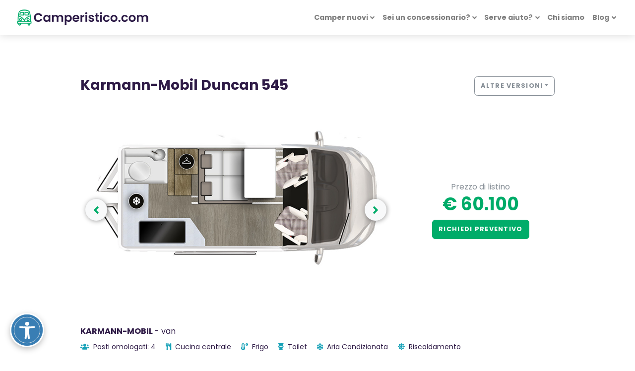

--- FILE ---
content_type: text/html; charset=utf-8
request_url: https://www.camperistico.com/camper/karmann-mobil/karmann-mobil-duncan/karmann-mobil-duncan-545/
body_size: 20106
content:



<!DOCTYPE html>
<html lang="it">
<head>
    <meta charset="utf-8" />
    <meta name="viewport" content="width=device-width, initial-scale=1.0">

    


    <title>Karmann-Mobil Duncan 545 Van Ford Custom | Camperistico.com</title>
    <meta name="description" content="Karmann-Mobil Duncan 545 Van Ford Custom € 60.100 P. 534 cm x L. 208 cm x A. 208 cm Posti omologati 4" />

    <!--meta og Facebook-->
    <meta property="og:title" content="Karmann-Mobil Duncan 545 Van Ford Custom | Camperistico.com" />
    <meta property="og:description" content="Karmann-Mobil Duncan Karmann-Mobil Duncan 545 Ford Custom € 60.100 P. 534 cm x L. 208 cm x A. 208 cm Posti omologati 4" />
    <meta property="og:locale" content="it_IT" />
    <meta property="og:site_name" content="Camperistico.com" />
    <meta property="og:type" content="website" />
    <meta property="og:url" content="/camper/karmann-mobil/karmann-mobil-duncan/karmann-mobil-duncan-545/" />
    <meta property="og:image" content="/media/k12dmsb3/karmann-mobil-duncan-545-interni-1.jpg" />
    <meta property="og:image:secure_url" content="/media/k12dmsb3/karmann-mobil-duncan-545-interni-1.jpg" />

    <meta property="og:image:type" content="image/png" />
    <!--Fine meta og Facebook-->




    <link rel="canonical" href="https://www.camperistico.com/camper/karmann-mobil/karmann-mobil-duncan/karmann-mobil-duncan-545/" />

    <link rel="apple-touch-icon" sizes="180x180" href="/img/favicon/apple-touch-icon.png" />
    <link rel="icon" type="image/png" sizes="32x32" href="/img/favicon/favicon-32x32.png" />
    <link rel="icon" type="image/png" sizes="16x16" href="/img/favicon/favicon-16x16.png" />
    <link rel="manifest" href="/img/favicon/manifest.json" crossorigin="use-credentials" />
    <link rel="mask-icon" href="/img/favicon/safari-pinned-tab.svg" color="#007bcd" />
    <meta name="msapplication-TileColor" content="#007bcd" />
    <meta name="theme-color" content="#ffffff" />
    <meta http-equiv="Content-Security-Policy" content="upgrade-insecure-requests">

    <link rel="stylesheet" href="https://stackpath.bootstrapcdn.com/bootstrap/4.4.1/css/bootstrap.min.css" integrity="sha384-Vkoo8x4CGsO3+Hhxv8T/Q5PaXtkKtu6ug5TOeNV6gBiFeWPGFN9MuhOf23Q9Ifjh" crossorigin="anonymous" />
    <link href="https://use.fontawesome.com/releases/v5.12.1/css/all.css" rel="stylesheet" />

    <link href="https://fonts.googleapis.com/css?family=Playfair+Display:400,400i,700|Poppins:300,400,400i,700" rel="stylesheet">
    <link rel="stylesheet" href="https://use.fontawesome.com/releases/v5.8.1/css/all.css" integrity="sha384-50oBUHEmvpQ+1lW4y57PTFmhCaXp0ML5d60M1M7uH2+nqUivzIebhndOJK28anvf" crossorigin="anonymous">
    <link href="/lib/swiper/css/swiper.min.css" rel="stylesheet" />
    <link href="/lib/magnific-popup/magnific-popup.min.css" rel="stylesheet" />

    <link href="/lib/table-saw/css/tablesaw.css" rel="stylesheet" />

    <link href="/css/site.min.css" rel="stylesheet" />

    <script id="Cookiebot" src="https://consent.cookiebot.com/uc.js" data-cbid="e9c7136c-b7b8-413c-bc76-9e2dc651e2b2" data-blockingmode="auto" type="text/javascript"></script>

    <!--Schema Org-->
    <script type="application/ld+json">
        {"@context":"https://schema.org","@type":"Organization","name":"Camperistico.com","sameAs":["https://it-it.facebook.com/SmilenetWeb/","https://www.instagram.com/smilenet.it/","https://www.linkedin.com/company/smilenet-s-r-l-"],"url":"https://www.camperistico.com","contactPoint":{"@type":"ContactPoint","areaServed":"IT","contactType":"sales"},"legalName":"camperistico.com","logo":{"@type":"ImageObject","url":"https://www.camperistico.com/media/3qxmsfaf/logo-camperistico2.png"},"vatID":"03349370233"}
    </script>

    <script type="application/ld+json">
        {"@context":"https://schema.org","@type":"WebSite","url":"https://www.camperistico.com"}
    </script>
    <!--Fine Schema Org-->

        <!-- Google Tag Manager -->
        <script>
            (function (w, d, s, l, i) {
                w[l] = w[l] || []; w[l].push({
                    'gtm.start':
                        new Date().getTime(), event: 'gtm.js'
                }); var f = d.getElementsByTagName(s)[0],
                    j = d.createElement(s), dl = l != 'dataLayer' ? '&l=' + l : ''; j.async = true; j.src =
                        'https://www.googletagmanager.com/gtm.js?id=' + i + dl; f.parentNode.insertBefore(j, f);
            })(window, document, 'script', 'dataLayer', 'GTM-KW6QJVV');</script>
        <!-- End Google Tag Manager -->

    
    <script>

        function PrepareToTraceADSEvent() {

        }

    </script>



    
    

    
    <script src="https://eeajs.it/eaa-127486.js" async></script>
</head>

<body>
        <!-- Google Tag Manager (noscript) -->
        <noscript>
            <iframe src="https://www.googletagmanager.com/ns.html?id=GTM-KW6QJVV"
                    height="0" width="0" style="display:none;visibility:hidden"></iframe>
        </noscript>
        <!-- End Google Tag Manager (noscript) -->

    <header class="header">
        <nav class="navbar navbar-expand-lg fixed-top shadow navbar-light bg-white">
            <div class="container-fluid">
                <div class="d-flex align-items-center">
                    <a href="/" class="navbar-brand py-0"><img src="/media/3qxmsfaf/logo-camperistico2.png" class="align-items-center" alt="SMILENET SRL" /></a>
                </div>
                <button type="button" data-toggle="collapse" data-target="#navbarCollapse" aria-controls="navbarCollapse" aria-expanded="false" aria-label="Toggle navigation" class="navbar-toggler navbar-toggler-right">
                    <span class="navbar-toggler-icon"></span>
                </button>
                <!-- Navbar Collapse -->
                <div id="navbarCollapse" class="collapse navbar-collapse mt-3 mt-lg-0 ">
                    <ul class="navbar-nav ml-auto">
                        <!-- Camper nuovi dropdown -->
                        <li class="nav-item dropdown position-static">
                            <a class="nav-link dropdown-toggle" data-toggle="dropdown" rel="nofollow" href="" role="button" aria-expanded="false">Camper nuovi</a>
                            <div class="dropdown-menu megamenu py-lg-0">
                                <div class="row">
                                    <ul class="megamenu-list list-unstyled mb-0 col-12 col-lg-9 p-5">
                                        <h6 class="text-uppercase mb-4">Marca</h6>
                                        <div class="row">
                                                <li class="megamenu-list-item col-sm-6 col-lg-4"><a class="megamenu-list-link text-uppercase"  href="/camper/adria/">ADRIA</a></li>
                                                <li class="megamenu-list-item col-sm-6 col-lg-4"><a class="megamenu-list-link text-uppercase"  href="/camper/blucamp/">BLUCAMP</a></li>
                                                <li class="megamenu-list-item col-sm-6 col-lg-4"><a class="megamenu-list-link text-uppercase"  href="/camper/wingamm/">WINGAMM</a></li>
                                                <li class="megamenu-list-item col-sm-6 col-lg-4"><a class="megamenu-list-link text-uppercase"  href="/camper/carthago/">CARTHAGO</a></li>
                                                <li class="megamenu-list-item col-sm-6 col-lg-4"><a class="megamenu-list-link text-uppercase"  href="/camper/hymer/">HYMER</a></li>
                                                <li class="megamenu-list-item col-sm-6 col-lg-4"><a class="megamenu-list-link text-uppercase"  href="/camper/laika/">LAIKA</a></li>
                                                <li class="megamenu-list-item col-sm-6 col-lg-4"><a class="megamenu-list-link text-uppercase"  href="/camper/arca/">ARCA</a></li>
                                                <li class="megamenu-list-item col-sm-6 col-lg-4"><a class="megamenu-list-link text-uppercase"  href="/camper/rapido/">RAPIDO</a></li>
                                                <li class="megamenu-list-item col-sm-6 col-lg-4"><a class="megamenu-list-link text-uppercase"  href="/camper/knaus/">KNAUS</a></li>
                                                <li class="megamenu-list-item col-sm-6 col-lg-4"><a class="megamenu-list-link text-uppercase"  href="/camper/mercedes-benz/">MERCEDES-BENZ</a></li>
                                                <li class="megamenu-list-item col-sm-6 col-lg-4"><a class="megamenu-list-link text-uppercase"  href="/camper/mobilvetta/">MOBILVETTA</a></li>
                                                <li class="megamenu-list-item col-sm-6 col-lg-4"><a class="megamenu-list-link text-uppercase"  href="/camper/niesmann-bischoff/">Niesmann+Bischoff</a></li>
                                                <li class="megamenu-list-item col-sm-6 col-lg-4"><a class="megamenu-list-link text-uppercase"  href="/camper/sunlight/">SUNLIGHT</a></li>
                                                <li class="megamenu-list-item col-sm-6 col-lg-4"><a class="megamenu-list-link text-uppercase"  href="/camper/weinsberg/">WEINSBERG</a></li>
                                                <li class="megamenu-list-item col-sm-6 col-lg-4"><a class="megamenu-list-link text-uppercase"  href="/camper/etrusco/">ETRUSCO</a></li>
                                                <li class="megamenu-list-item col-sm-6 col-lg-4"><a class="megamenu-list-link text-uppercase"  href="/camper/carado/">CARADO</a></li>
                                                <li class="megamenu-list-item col-sm-6 col-lg-4"><a class="megamenu-list-link text-uppercase"  href="/camper/sun-living/">SUN LIVING</a></li>
                                                <li class="megamenu-list-item col-sm-6 col-lg-4"><a class="megamenu-list-link text-uppercase"  href="/camper/giottiline/">GIOTTILINE</a></li>
                                                <li class="megamenu-list-item col-sm-6 col-lg-4"><a class="megamenu-list-link text-uppercase"  href="/camper/roller-team/">ROLLER TEAM</a></li>
                                                <li class="megamenu-list-item col-sm-6 col-lg-4"><a class="megamenu-list-link text-uppercase"  href="/camper/caravans-international/">CARAVANS INTERNATIONAL</a></li>
                                                <li class="megamenu-list-item col-sm-6 col-lg-4"><a class="megamenu-list-link text-uppercase"  href="/camper/malibu/">MALIBU</a></li>
                                                <li class="megamenu-list-item col-sm-6 col-lg-4"><a class="megamenu-list-link text-uppercase"  href="/camper/mclouis/">MCLOUIS</a></li>
                                                <li class="megamenu-list-item col-sm-6 col-lg-4"><a class="megamenu-list-link text-uppercase"  href="/camper/burstner/">BURSTNER</a></li>
                                                <li class="megamenu-list-item col-sm-6 col-lg-4"><a class="megamenu-list-link text-uppercase"  href="/camper/elnagh/">ELNAGH</a></li>
                                                <li class="megamenu-list-item col-sm-6 col-lg-4"><a class="megamenu-list-link text-uppercase"  href="/camper/pilote/">PILOTE</a></li>
                                                <li class="megamenu-list-item col-sm-6 col-lg-4"><a class="megamenu-list-link text-uppercase"  href="/camper/challenger/">CHALLENGER</a></li>
                                                <li class="megamenu-list-item col-sm-6 col-lg-4"><a class="megamenu-list-link text-uppercase"  href="/camper/xgo/">XGO</a></li>
                                                <li class="megamenu-list-item col-sm-6 col-lg-4"><a class="megamenu-list-link text-uppercase"  href="/camper/rimor/">RIMOR</a></li>
                                                <li class="megamenu-list-item col-sm-6 col-lg-4"><a class="megamenu-list-link text-uppercase"  href="/camper/eura-mobil/">EURA MOBIL</a></li>
                                                <li class="megamenu-list-item col-sm-6 col-lg-4"><a class="megamenu-list-link text-uppercase"  href="/camper/karmann-mobil/">KARMANN-MOBIL</a></li>
                                                <li class="megamenu-list-item col-sm-6 col-lg-4"><a class="megamenu-list-link text-uppercase"  href="/camper/hobby/">HOBBY</a></li>
                                                <li class="megamenu-list-item col-sm-6 col-lg-4"><a class="megamenu-list-link text-uppercase"  href="/camper/font-vendome/">Font-Vendome</a></li>
                                                <li class="megamenu-list-item col-sm-6 col-lg-4"><a class="megamenu-list-link text-uppercase"  href="/camper/benimar/">BENIMAR</a></li>
                                                <li class="megamenu-list-item col-sm-6 col-lg-4"><a class="megamenu-list-link text-uppercase"  href="/camper/chausson/">CHAUSSON</a></li>
                                                <li class="megamenu-list-item col-sm-6 col-lg-4"><a class="megamenu-list-link text-uppercase"  href="/camper/itineo/">ITINEO</a></li>
                                                <li class="megamenu-list-item col-sm-6 col-lg-4"><a class="megamenu-list-link text-uppercase"  href="/camper/dreamer/">DREAMER</a></li>
                                                <li class="megamenu-list-item col-sm-6 col-lg-4"><a class="megamenu-list-link text-uppercase"  href="/camper/frankia/">FRANKIA</a></li>
                                                <li class="megamenu-list-item col-sm-6 col-lg-4"><a class="megamenu-list-link text-uppercase"  href="/camper/vantourer/">VANTOURER</a></li>
                                                <li class="megamenu-list-item col-sm-6 col-lg-4"><a class="megamenu-list-link text-uppercase"  href="/camper/possl/">P&#214;SSL</a></li>
                                                <li class="megamenu-list-item col-sm-6 col-lg-4"><a class="megamenu-list-link text-uppercase"  href="/camper/autostar/">AUTOSTAR</a></li>
                                                <li class="megamenu-list-item col-sm-6 col-lg-4"><a class="megamenu-list-link text-uppercase"  href="/camper/ford/">Ford</a></li>
                                                <li class="megamenu-list-item col-sm-6 col-lg-4"><a class="megamenu-list-link text-uppercase"  href="/camper/volkswagen/">Volkswagen</a></li>

                                    </div>
                        </ul>
                        <div class="col-lg-3 d-none d-md-flex">
                            <img src="/img/procamper-bg-menu.jpg" class="bg-image" alt="SMILENET SRL" />
                        </div>
                    </div>
                </div>
                </li>
                <!-- Fine link menu - Camper nuovi -->
                        <li class="nav-item dropdown">
                            <a class="nav-link dropdown-toggle" data-toggle="dropdown" rel="nofollow" href="" role="button" aria-expanded="false">Sei un concessionario?</a>
                            <div class="dropdown-menu dropdown-menu-right ">
                                    <a class="dropdown-item"  target="_self" href="/sei-un-concessionario/contatto-concessionari/">Scopri i servizi</a>

                            </div>
                        </li>
                        <li class="nav-item dropdown">
                            <a class="nav-link dropdown-toggle" data-toggle="dropdown" rel="nofollow" href="" role="button" aria-expanded="false">Serve aiuto?</a>
                            <div class="dropdown-menu dropdown-menu-right ">
                                        <div class="dropdown-divider"></div>
                                    <a class="dropdown-item"  target="_self" href="/serve-aiuto/come-funziona/">Come funziona</a>
                                    <a class="dropdown-item"  target="_self" href="/serve-aiuto/come-scegliere-il-camper-ideale/">Come scegliere il camper ideale</a>

                            </div>
                        </li>
                        <li class="nav-item" href="#">
                            <a class="nav-link" href="/chi-siamo/chi-siamo/"  target="_self" role="button" aria-expanded="false">Chi siamo</a>
                        </li>
                        <li class="nav-item dropdown">
                            <a class="nav-link dropdown-toggle" data-toggle="dropdown" rel="nofollow" href="" role="button" aria-expanded="false">Blog</a>
                            <div class="dropdown-menu dropdown-menu-right ">
                                    <a class="dropdown-item"  target="_self" href="/blog/">Blog</a>
                                    <a class="dropdown-item"  target="_self" href="/blog/news/camper-knaus/">Camper Knaus</a>

                            </div>
                        </li>
                <!-- DA ABILITARE NELLA RELEASE SUCCESSIVA -->
                
                </ul>
                </div>
                </div>
            </nav>
        </header>

        <main id="main">
            




<!--Scroll bottom form-->
<div class="button-model-form bg-white position-fixed text-center py-3 w-100 d-block d-lg-none">
    <div id="scroll-bottom">
        <a class="btn btn-primary" href="#version-form" data-scroll>Scopri l'offerta migliore</a>
    </div>
</div>
<!--End Scroll bottom form-->


<div class="bg-white py-4 px-3 p-lg-5">
    <div class="container-fluid">
        <div class="row justify-content-center">
            <div class="col-lg-10">
                <div class="row my-4">
                    <div class="col-md-8">
                        <h2>Karmann-Mobil Duncan 545</h2>
                    </div>
                        <div class="col-md-4">
                            <div class="float-md-right">
                                <button class="btn btn-outline-muted dropdown-toggle my-3 my-lg-0" data-toggle="dropdown">Altre versioni</button>
                                <div class="dropdown-menu m-0 p-0" style="max-height: 450px; height: auto; overflow-x: hidden">
                                    <div id="model-version-list" class="list-group">
                                            <a href="/camper/karmann-mobil/karmann-mobil-duncan/karmann-mobil-duncan-495/" class="list-group-item list-group-item-action ">
                                                <div class="d-flex w-100 justify-content-between">
                                                    <div class="font-weight-bold mr-3">Karmann-Mobil Duncan 495</div>
                                                    <div class="text-primary font-weight-bold">€ 56.000</div>
                                                </div>
                                                <div class="small">
                                                    <span>208 x 208</span> - <span>Ford Custom 30 2.0 tdci 130cv / 170cv</span>
                                                </div>
                                            </a>
                                            <a href="/camper/karmann-mobil/karmann-mobil-duncan/karmann-mobil-duncan-545/" class="list-group-item list-group-item-action active">
                                                <div class="d-flex w-100 justify-content-between">
                                                    <div class="font-weight-bold mr-3">Karmann-Mobil Duncan 545</div>
                                                    <div class="text-primary font-weight-bold">€ 60.100</div>
                                                </div>
                                                <div class="small">
                                                    <span>208 x 208</span> - <span>Ford Custom 30 2.0 tdci 130cv / 170cv</span>
                                                </div>
                                            </a>
                                    </div>
                                </div>
                            </div>
                        </div>
                </div>
                <div class="row align-items-center justify-content-center">
                    <div class="col-sm-6 col-md-8">
                        <section id="allestimento-gallery">
                                <div class="swiper-container text-center slider-gallery">
                                    <div class="swiper-wrapper pb-5">
                                            <div class="swiper-slide text-center">
                                                <a href="/media/b2gk4mzm/karmann-mobil-duncan-545-planimetria.jpg" data-toggle="gallery-top">
                                                    <img src="/media/b2gk4mzm/karmann-mobil-duncan-545-planimetria.jpg" alt="Karmann Mobil Duncan 545 Planimetria" class="img-fluid" />
                                                </a>
                                            </div>
                                                                                        <div class="swiper-slide text-center">
                                                    <a href="/media/k12dmsb3/karmann-mobil-duncan-545-interni-1.jpg" data-toggle="gallery-top">
                                                        <img src="/media/k12dmsb3/karmann-mobil-duncan-545-interni-1.jpg" alt="Karmann Mobil Duncan 545 Interni 1" class="img-fluid" />
                                                    </a>
                                                </div>
                                                <div class="swiper-slide text-center">
                                                    <a href="/media/rpolqoxo/karmann-mobil-duncan-545-interni-2.jpg" data-toggle="gallery-top">
                                                        <img src="/media/rpolqoxo/karmann-mobil-duncan-545-interni-2.jpg" alt="Karmann Mobil Duncan 545 Interni 2" class="img-fluid" />
                                                    </a>
                                                </div>
                                                <div class="swiper-slide text-center">
                                                    <a href="/media/0fcf5lc0/karmann-mobil-duncan-545-interni-3.jpg" data-toggle="gallery-top">
                                                        <img src="/media/0fcf5lc0/karmann-mobil-duncan-545-interni-3.jpg" alt="Karmann Mobil Duncan 545 Interni 3" class="img-fluid" />
                                                    </a>
                                                </div>
                                                <div class="swiper-slide text-center">
                                                    <a href="/media/mualc1pm/karmann-mobil-duncan-545-interni-4.jpg" data-toggle="gallery-top">
                                                        <img src="/media/mualc1pm/karmann-mobil-duncan-545-interni-4.jpg" alt="Karmann Mobil Duncan 545 Interni 4" class="img-fluid" />
                                                    </a>
                                                </div>
                                                <div class="swiper-slide text-center">
                                                    <a href="/media/o0ydnjuk/karmann-mobil-duncan-545-interni-5.jpg" data-toggle="gallery-top">
                                                        <img src="/media/o0ydnjuk/karmann-mobil-duncan-545-interni-5.jpg" alt="Karmann Mobil Duncan 545 Interni 5" class="img-fluid" />
                                                    </a>
                                                </div>
                                    </div>
                                    <div class="swiper-button-next">
                                        <i class="fas fa-angle-right"></i>
                                    </div>
                                    <div class="swiper-button-prev">
                                        <i class="fas fa-angle-left"></i>
                                    </div>
                                </div>
                        </section>
                    </div>

                    <div class="col-sm-6 col-md-4 d-flex flex-column align-items-center justify-content-center">
                        <div class="text-center">
                            <div class="text-muted">Prezzo di listino</div>
                            <div class="h1 text-primary">€ 60.100</div>

                            <!--Scroll bottom form-->
                            <div id="scroll-bottom">
                                <a class="btn btn-primary" href="#version-form" data-scroll>Richiedi preventivo</a>
                            </div>
                            <!--End Scroll bottom form-->
                        </div>
                    </div>
                </div>

                <div class="text-block">
                    <div class="media">
                        
                        <div class="media-body">
                            <p class="mb-2"><strong>KARMANN-MOBIL</strong> - van</p>
                            <ul class="list-inline text-sm">
                                <!-- Posti omologati -->
                                    <li class="list-inline-item mr-3 d-inline-block">
                                        <span>
                                            <i class="fa fa-users mr-1 text-secondary"></i> Posti omologati: 4
                                        </span>
                                    </li>
                                <!-- Cucina -->
                                    <li class="list-inline-item mr-3"><i class="fa fa-utensils mr-1 text-secondary"></i> Cucina centrale</li>
                                <!-- Frigo -->
                                    <li class="list-inline-item mr-3"><i class="fa fa-temperature-low  mr-1 text-secondary"></i> Frigo</li>
                                <!-- Toilet -->
                                    <li class="list-inline-item mr-3"><i class="fa fa-toilet  mr-1 text-secondary"></i> Toilet</li>
                                <!-- Aria condizionata -->
                                    <li class="list-inline-item mr-3"><i class="fa fa-snowflake  mr-1 text-secondary"></i> Aria Condizionata</li>
                                <!-- Riscaldamento -->
                                    <li class="list-inline-item mr-3"><i class="fa fa-sun  mr-1 text-secondary"></i> Riscaldamento</li>
                            </ul>
                        </div>
                    </div>

                </div>

                <div class="version-specs card border-0 shadow my-5">
                    <div class="card-header bg-gray-100 py-4 border-0">
                        <h4 class="mb-0">Dimensioni e pesi</h4>
                    </div>
                    <div class="card-body">
                        <div class="row">
                            <div class="col-md-6">
                                <table class="table text-sm mb-0">
                                    <tbody>
                                        <tr>
                                            <th>Altezza</th>
                                            <td>208 cm</td>
                                        </tr>
                                        <tr>
                                            <th>Larghezza</th>
                                            <td>208 cm</td>
                                        </tr>
                                            <tr>
                                                <th>Larghezza interna</th>
                                                <td>178 cm</td>
                                            </tr>
                                    </tbody>
                                </table>
                            </div>
                                <div class="col-md-6">
                                    <table class="table text-sm mb-0">
                                        <tbody>
                                                <tr>
                                                    <th>Lunghezza</th>
                                                    <td>534 cm</td>
                                                </tr>
                                                                                            <tr>
                                                    <th>Peso</th>
                                                    <td>2689 kg</td>
                                                </tr>
                                                                                            <tr>
                                                    <th>Peso totale</th>
                                                    <td>3000 kg</td>
                                                </tr>
                                        </tbody>
                                    </table>
                                </div>
                        </div>
                    </div>
                </div>

                <div class="version-specs card border-0 shadow my-5">
                    <div class="card-header bg-gray-100 py-4 border-0">
                        <h4 class="mb-0">Meccanica</h4>
                    </div>
                    <div class="card-body">
                        <div class="row">
                            <div class="col-md">
                                <table class="table text-sm mb-0">
                                    <tbody>
                                            <tr>
                                                <th>Meccanica</th>
                                                <td>Ford Custom 30 2.0 tdci 130cv / 170cv</td>
                                            </tr>

                                            <tr>
                                                <th>Patente</th>
                                                <td>B</td>
                                            </tr>

                                            <tr>
                                                <th>Euro</th>
                                                <td>6d</td>
                                            </tr>

                                            <tr>
                                                <th>Cambio</th>
                                                <td>manuale - automatico</td>
                                            </tr>

                                            <tr>
                                                <th>Marce</th>
                                                <td>6</td>
                                            </tr>

                                            <tr>
                                                <th>Alimentazione</th>
                                                <td>diesel</td>
                                            </tr>



                                    </tbody>
                                </table>
                            </div>
                            <div class="col-md">
                                <table class="table text-sm mb-0">
                                    <tbody>
                                        
                                                                                    <tr>
                                                <th>Trazione</th>
                                                <td>anteriore</td>
                                            </tr>
                                                                                    <tr>
                                                <th>Telaio</th>
                                                <td>Ford Custom</td>
                                            </tr>
                                                                                    <tr>
                                                <th>Serbatoio acqua litri</th>
                                                <td>40</td>
                                            </tr>
                                                                                    <tr>
                                                <th>Serbatoio acqua grige litri</th>
                                                <td>30</td>
                                            </tr>
                                                                                    <tr>
                                                <th>Serbatoio wc</th>
                                                <td>17</td>
                                            </tr>
                                    </tbody>
                                </table>
                            </div>
                        </div>
                    </div>
                </div>

                <div class="version-specs card border-0 shadow my-5">
                    <div class="card-header bg-gray-100 py-4 border-0">
                        <h4 class="mb-0">Interno allestimenti</h4>
                    </div>
                    <div class="card-body">
                        <div class="row">
                            <div class="col-md">
                                <table class="table text-sm mb-0">
                                    <tbody>
                                            <tr>
                                                <th>Posti Letto</th>
                                                <td>
                                                    2
                                                </td>
                                            </tr>
                                                                                    <tr>
                                                <th>Cucina</th>
                                                <td>centrale</td>
                                            </tr>
                                                                                                                                                                    <tr>
                                                <th>Letto matrimoniale francese</th>
                                                <td>2</td>
                                            </tr>
                                    </tbody>
                                </table>
                            </div>
                            <div class="col-md">
                                <table class="table text-sm mb-0">
                                    <tbody>
                                                                                                                                                                    <tr>
                                                <th>Capacità frigo litri</th>
                                                <td>42</td>
                                            </tr>
                                    </tbody>
                                </table>
                            </div>
                        </div>
                    </div>
                </div>
            </div>
        </div>

    </div>

    

        <div class="container-fluid">
            <div class="row justify-content-center">
                <div class="col-lg-10">
                    <p class="text-muted mb-0 pb-4 border-bottom">Listino base: <span class="text-primary h2 px-2">€ 60.100</span></p>
                </div>
            </div>
        </div>

        <div id="version-form">
            <div class="mask-form m-0">
                <div class="container-fluid">
                    <div class="row justify-content-center">
                        <div class="col-lg-10">
                                <div class="my-4">
                                    <div id="umbraco_form_d6e0826edc3343b499c3be48f8b4d6fe" class="umbraco-forms-form nuovopreventivo umbraco-forms-inline">

<form action="/camper/karmann-mobil/karmann-mobil-duncan/karmann-mobil-duncan-545/" enctype="multipart/form-data" method="post"><input name="__RequestVerificationToken" type="hidden" value="geTj4G4lRYla6bOs2Ns7VeLwIARgNaJ4FPCbRsnZXUb_2AGxpA-NLy024KFN6oenRK0hJTdnU09R4ovQALdi2mMuBIkYWAFAzhDAxTCr9j01" /><input data-val="true" data-val-required="The FormId field is required." name="FormId" type="hidden" value="d6e0826e-dc33-43b4-99c3-be48f8b4d6fe" /><input name="FormName" type="hidden" value="Nuovo - preventivo" /><input data-val="true" data-val-required="The RecordId field is required." name="RecordId" type="hidden" value="00000000-0000-0000-0000-000000000000" /><input name="PreviousClicked" type="hidden" value="" /><input name="Theme" type="hidden" value="inline" />            <input type="hidden" name="FormStep" value="0" />
            <input type="hidden" name="RecordState" value="[base64]" />




    <div class="umbraco-forms-page" >

            <p class="umbraco-forms-caption h4">Ricevi un preventivo gratuito e scopri l&#39;offerta migliore</p>
        
        <fieldset class="umbraco-forms-fieldset" id="6a934e04-859a-461f-f7cb-5b5eb2d84a86">
            <div class="row">
                
                

                    <div class="umbraco-forms-container col-md">
                        <div class="form-group mb-0">
                            <div class=" umbraco-forms-field marca hidden my-1" >



                                    <div class="umbraco-forms-field-wrapper" style="display:inline">

                                        <input type="hidden" name="558399d0-4985-45bc-b763-d24e0b2e9a98" id="558399d0-4985-45bc-b763-d24e0b2e9a98" data-umb="558399d0-4985-45bc-b763-d24e0b2e9a98" class="hidden" value=""/>




<span class="field-validation-valid" data-valmsg-for="558399d0-4985-45bc-b763-d24e0b2e9a98" data-valmsg-replace="true"></span>
                                    </div>


                                    

                                </div>
                            <div class=" umbraco-forms-field modello hidden alternating my-1" >



                                    <div class="umbraco-forms-field-wrapper" style="display:inline">

                                        <input type="hidden" name="7556a922-8b11-49d9-f508-b2df4f5cebd2" id="7556a922-8b11-49d9-f508-b2df4f5cebd2" data-umb="7556a922-8b11-49d9-f508-b2df4f5cebd2" class="hidden" value=""/>




<span class="field-validation-valid" data-valmsg-for="7556a922-8b11-49d9-f508-b2df4f5cebd2" data-valmsg-replace="true"></span>
                                    </div>


                                    

                                </div>
                            <div class=" umbraco-forms-field allestimento hidden my-1" >



                                    <div class="umbraco-forms-field-wrapper" style="display:inline">

                                        <input type="hidden" name="92056ddd-7fdb-4bb1-a1f4-8bc2ba4d381a" id="92056ddd-7fdb-4bb1-a1f4-8bc2ba4d381a" data-umb="92056ddd-7fdb-4bb1-a1f4-8bc2ba4d381a" class="hidden" value=""/>




<span class="field-validation-valid" data-valmsg-for="92056ddd-7fdb-4bb1-a1f4-8bc2ba4d381a" data-valmsg-replace="true"></span>
                                    </div>


                                    

                                </div>
                        </div>
                    </div>
            </div>
        </fieldset>
        <fieldset class="umbraco-forms-fieldset" id="36810aae-a020-4330-b066-71be720a5864">
            <div class="row">
                
                

                    <div class="umbraco-forms-container col-md">
                        <div class="form-group mb-0">
                            <div class=" umbraco-forms-field nome shortanswer mandatory alternating my-1" >

                                        <label for="68e4dcb4-7475-4215-ebcb-d7a382e6c5b4" class="umbraco-forms-label form-label" style="">
                                            Nome                                                 <span class="umbraco-forms-indicator">*</span>
                                        </label>


                                    <div class="umbraco-forms-field-wrapper" style="display:inline">

                                        
<input type="text" name="68e4dcb4-7475-4215-ebcb-d7a382e6c5b4" id="68e4dcb4-7475-4215-ebcb-d7a382e6c5b4" data-umb="68e4dcb4-7475-4215-ebcb-d7a382e6c5b4" class="text " value="" maxlength="255"
       

  data-val="true"   
  data-val-required="Questo campo &#232; obbligatorio"   
 />





<span class="field-validation-valid" data-valmsg-for="68e4dcb4-7475-4215-ebcb-d7a382e6c5b4" data-valmsg-replace="true"></span>
                                    </div>


                                    

                                </div>
                            <div class=" umbraco-forms-field cognome shortanswer mandatory my-1" >

                                        <label for="5c731ae3-28f2-469f-d1a0-dbf86e4d26a6" class="umbraco-forms-label form-label" style="">
                                            Cognome                                                 <span class="umbraco-forms-indicator">*</span>
                                        </label>


                                    <div class="umbraco-forms-field-wrapper" style="display:inline">

                                        
<input type="text" name="5c731ae3-28f2-469f-d1a0-dbf86e4d26a6" id="5c731ae3-28f2-469f-d1a0-dbf86e4d26a6" data-umb="5c731ae3-28f2-469f-d1a0-dbf86e4d26a6" class="text " value="" maxlength="255"
       

  data-val="true"   
  data-val-required="Questo campo &#232; obbligatorio"   
 />





<span class="field-validation-valid" data-valmsg-for="5c731ae3-28f2-469f-d1a0-dbf86e4d26a6" data-valmsg-replace="true"></span>
                                    </div>


                                    

                                </div>
                        </div>
                    </div>
            </div>
        </fieldset>
        <fieldset class="umbraco-forms-fieldset" id="748dedfc-be3c-452b-d12f-7b2086668b90">
            <div class="row">
                
                

                    <div class="umbraco-forms-container col-md">
                        <div class="form-group mb-0">
                            <div class=" umbraco-forms-field email shortanswer mandatory alternating my-1" >

                                        <label for="4ddd4f9f-aacf-4223-9614-bda0f89db362" class="umbraco-forms-label form-label" style="">
                                            Email                                                 <span class="umbraco-forms-indicator">*</span>
                                        </label>


                                    <div class="umbraco-forms-field-wrapper" style="display:inline">

                                        
<input type="email" name="4ddd4f9f-aacf-4223-9614-bda0f89db362" id="4ddd4f9f-aacf-4223-9614-bda0f89db362" data-umb="4ddd4f9f-aacf-4223-9614-bda0f89db362" class="text " value="" maxlength="255"
       

  data-val="true"   
  data-val-required="Questo campo &#232; obbligatorio"   
  data-val-regex="Per favore, inserire un valore valido" data-val-regex-pattern="^[a-zA-Z0-9_.+-]+@[a-zA-Z0-9-]+.[a-zA-Z0-9-.]+$"    />





<span class="field-validation-valid" data-valmsg-for="4ddd4f9f-aacf-4223-9614-bda0f89db362" data-valmsg-replace="true"></span>
                                    </div>


                                    

                                </div>
                            <div class=" umbraco-forms-field telefono shortanswer mandatory my-1" >

                                        <label for="7e8fb6e1-7934-4469-dc31-74ab7923b2ea" class="umbraco-forms-label form-label" style="">
                                            Telefono                                                 <span class="umbraco-forms-indicator">*</span>
                                        </label>


                                    <div class="umbraco-forms-field-wrapper" style="display:inline">

                                        
<input type="text" name="7e8fb6e1-7934-4469-dc31-74ab7923b2ea" id="7e8fb6e1-7934-4469-dc31-74ab7923b2ea" data-umb="7e8fb6e1-7934-4469-dc31-74ab7923b2ea" class="text " value="" maxlength="255"
       

  data-val="true"   
  data-val-required="Questo campo &#232; obbligatorio"   
 />





<span class="field-validation-valid" data-valmsg-for="7e8fb6e1-7934-4469-dc31-74ab7923b2ea" data-valmsg-replace="true"></span>
                                    </div>


                                    

                                </div>
                        </div>
                    </div>
            </div>
        </fieldset>
        <fieldset class="umbraco-forms-fieldset" id="0436bbb8-5b6c-40c6-e2c3-99e4e92f2630">
            <div class="row">
                
                

                    <div class="umbraco-forms-container col-md">
                        <div class="form-group mb-0">
                            <div class=" umbraco-forms-field provincia dropdown mandatory alternating my-1" >

                                        <label for="824315cd-4773-4be1-bac5-41eee27b9964" class="umbraco-forms-label form-label" style="">
                                            Provincia                                                 <span class="umbraco-forms-indicator">*</span>
                                        </label>


                                    <div class="umbraco-forms-field-wrapper" style="display:inline">

                                        
<select class=""
        name="824315cd-4773-4be1-bac5-41eee27b9964"
        id="824315cd-4773-4be1-bac5-41eee27b9964"
        data-umb="824315cd-4773-4be1-bac5-41eee27b9964"
                          data-val="true" data-val-required="Questo campo &#232; obbligatorio"  >
        <option value=""></option>
            <option value="Agrigento" >Agrigento</option>
        <option value="Alessandria" >Alessandria</option>
        <option value="Ancona" >Ancona</option>
        <option value="Arezzo" >Arezzo</option>
        <option value="Ascoli Piceno" >Ascoli Piceno</option>
        <option value="Asti" >Asti</option>
        <option value="Avellino" >Avellino</option>
        <option value="Bari" >Bari</option>
        <option value="Barletta-Andria-Trani" >Barletta-Andria-Trani</option>
        <option value="Belluno" >Belluno</option>
        <option value="Benevento" >Benevento</option>
        <option value="Bergamo" >Bergamo</option>
        <option value="Biella" >Biella</option>
        <option value="Bologna" >Bologna</option>
        <option value="Bolzano" >Bolzano</option>
        <option value="Brescia" >Brescia</option>
        <option value="Brindisi" >Brindisi</option>
        <option value="Cagliari" >Cagliari</option>
        <option value="Caltanissetta" >Caltanissetta</option>
        <option value="Campobasso" >Campobasso</option>
        <option value="Carbonia-Iglesias" >Carbonia-Iglesias</option>
        <option value="Caserta" >Caserta</option>
        <option value="Catania" >Catania</option>
        <option value="Catanzaro" >Catanzaro</option>
        <option value="Chieti" >Chieti</option>
        <option value="Como" >Como</option>
        <option value="Cosenza" >Cosenza</option>
        <option value="Cremona" >Cremona</option>
        <option value="Crotone" >Crotone</option>
        <option value="Cuneo" >Cuneo</option>
        <option value="Enna" >Enna</option>
        <option value="Fermo" >Fermo</option>
        <option value="Ferrara" >Ferrara</option>
        <option value="Firenze" >Firenze</option>
        <option value="Foggia" >Foggia</option>
        <option value="Forli-Cesena" >Forli-Cesena</option>
        <option value="Frosinone" >Frosinone</option>
        <option value="Genova" >Genova</option>
        <option value="Gorizia" >Gorizia</option>
        <option value="Grosseto" >Grosseto</option>
        <option value="Imperia" >Imperia</option>
        <option value="Isernia" >Isernia</option>
        <option value="L&#39;Aquila" >L&#39;Aquila</option>
        <option value="La Spezia" >La Spezia</option>
        <option value="Latina" >Latina</option>
        <option value="Lecce" >Lecce</option>
        <option value="Lecco" >Lecco</option>
        <option value="Livorno" >Livorno</option>
        <option value="Lodi" >Lodi</option>
        <option value="Lucca" >Lucca</option>
        <option value="Macerata" >Macerata</option>
        <option value="Mantova" >Mantova</option>
        <option value="Massa-Carrara" >Massa-Carrara</option>
        <option value="Matera" >Matera</option>
        <option value="Medio Campidano" >Medio Campidano</option>
        <option value="Messina" >Messina</option>
        <option value="Milano" >Milano</option>
        <option value="Modena" >Modena</option>
        <option value="Monza e della Brianza" >Monza e della Brianza</option>
        <option value="Napoli" >Napoli</option>
        <option value="Novara" >Novara</option>
        <option value="Nuoro" >Nuoro</option>
        <option value="Ogliastra" >Ogliastra</option>
        <option value="Olbia-Tempio" >Olbia-Tempio</option>
        <option value="Oristano" >Oristano</option>
        <option value="Padova" >Padova</option>
        <option value="Palermo" >Palermo</option>
        <option value="Parma" >Parma</option>
        <option value="Pavia" >Pavia</option>
        <option value="Perugia" >Perugia</option>
        <option value="Pesaro e Urbino" >Pesaro e Urbino</option>
        <option value="Pescara" >Pescara</option>
        <option value="Piacenza" >Piacenza</option>
        <option value="Pisa" >Pisa</option>
        <option value="Pistoia" >Pistoia</option>
        <option value="Pordenone" >Pordenone</option>
        <option value="Potenza" >Potenza</option>
        <option value="Prato" >Prato</option>
        <option value="Ragusa" >Ragusa</option>
        <option value="Ravenna" >Ravenna</option>
        <option value="Reggio di Calabria" >Reggio di Calabria</option>
        <option value="Reggio nell&#39;Emilia" >Reggio nell&#39;Emilia</option>
        <option value="Rieti" >Rieti</option>
        <option value="Rimini" >Rimini</option>
        <option value="Roma" >Roma</option>
        <option value="Rovigo" >Rovigo</option>
        <option value="Salerno" >Salerno</option>
        <option value="Sassari" >Sassari</option>
        <option value="Savona" >Savona</option>
        <option value="Siena" >Siena</option>
        <option value="Siracusa" >Siracusa</option>
        <option value="Sondrio" >Sondrio</option>
        <option value="Taranto" >Taranto</option>
        <option value="Teramo" >Teramo</option>
        <option value="Terni" >Terni</option>
        <option value="Torino" >Torino</option>
        <option value="Trapani" >Trapani</option>
        <option value="Trento" >Trento</option>
        <option value="Treviso" >Treviso</option>
        <option value="Trieste" >Trieste</option>
        <option value="Udine" >Udine</option>
        <option value="Valle d&#39;Aosta" >Valle d&#39;Aosta</option>
        <option value="Varese" >Varese</option>
        <option value="Venezia" >Venezia</option>
        <option value="Verbano-Cusio-Ossola" >Verbano-Cusio-Ossola</option>
        <option value="Vercelli" >Vercelli</option>
        <option value="Verona" >Verona</option>
        <option value="Vibo Valentia" >Vibo Valentia</option>
        <option value="Vicenza" >Vicenza</option>
        <option value="Viterbo" >Viterbo</option>
</select>


<span class="field-validation-valid" data-valmsg-for="824315cd-4773-4be1-bac5-41eee27b9964" data-valmsg-replace="true"></span>
                                    </div>


                                    

                                </div>
                            <div class=" umbraco-forms-field messaggio longanswer my-1" >

                                        <label for="f3f16add-c4e9-4ede-bf2c-b9a1e8b64a28" class="umbraco-forms-label form-label" style="">
                                            Messaggio                                         </label>


                                    <div class="umbraco-forms-field-wrapper" style="display:inline">

                                        
<textarea class=""  
          name="f3f16add-c4e9-4ede-bf2c-b9a1e8b64a28" 
          id="f3f16add-c4e9-4ede-bf2c-b9a1e8b64a28" 
          rows="5" 
          cols="20"
        placeholder="Richieste specifiche, accessori desiderati e/o i dettagli della tua permuta."



></textarea>



<span class="field-validation-valid" data-valmsg-for="f3f16add-c4e9-4ede-bf2c-b9a1e8b64a28" data-valmsg-replace="true"></span>
                                    </div>


                                    

                                </div>
                            <div class=" umbraco-forms-field attivit&#224;dimarketing singlechoice mandatory alternating my-1" >

                                        <div class="form-disclaimer text-sm text-muted mt-3">
                                            <p class="text-xs">
                                                <strong>INFORMATIVA AI SENSI DEL REGOLAMENTO UE N. 2016/679 "GDPR"</strong> <br />
                                                I dati personali acquisiti saranno utilizzati esclusivamente per rispondere alla richiesta formulata. Gli Interessati possono esercitare i diritti di cui agli artt. 15 - 23 del GDPR scrivendo all'indirizzo info@smilenet.it. <a href="https://www.iubenda.com/privacy-policy/91949695" class="iubenda-nostyle no-brand iubenda-embed">Informativa completa</a>.
                                            </p>
                                        </div>
                                        <a class="privacy-title text-sm" role="button" data-toggle="collapse" href="#lbl-consensoMarketing">
                                            <label for="1dcbe785-e74d-4943-8608-bf260356e4c2" class="d-block umbraco-forms-label">
                                                Attivit&#224; di Marketing                                                     <span class="umbraco-forms-indicator">*</span>
                                                <i class="far fa-angle-down"></i>
                                            </label>
                                        </a>


                                    <div class="umbraco-forms-field-wrapper" style="display:inline">

                                        

    <div id="lbl-consensoMarketing" class="text-muted collapse show">
        <p class="mb-2 text-xs">
            Letta e compresa l’<a href="https://www.iubenda.com/privacy-policy/91949695" class="iubenda-nostyle no-brand iubenda-embed">Informativa Privacy</a>, acconsento al trattamento dei miei dati personali da parte di Camperistico per finalità di marketing come indicato dall’Informativa Privacy, con modalità elettroniche e/o cartacee, e, in particolare, a mezzo posta ordinaria o email, telefono (es. chiamate automatizzate, SMS, sistemi di messaggistica istantanea), e qualsiasi altro canale informatico (es. siti web, mobile app).
        </p>
    </div>



    <div class="custom-control custom-radio custom-control-inline my-2 text-sm text-muted " id="1dcbe785-e74d-4943-8608-bf260356e4c2">
        <input type="radio" name="1dcbe785-e74d-4943-8608-bf260356e4c2" id="1dcbe785-e74d-4943-8608-bf260356e4c2_0" value="Acconsento" class="custom-control-input"
                 data-val="true" data-rule-required="true" data-msg-required="Questo campo &#232; obbligatorio"                  />
        <label for="1dcbe785-e74d-4943-8608-bf260356e4c2_0" class="custom-control-label">Acconsento</label>
    </div>
    <div class="custom-control custom-radio custom-control-inline my-2 text-sm text-muted " id="1dcbe785-e74d-4943-8608-bf260356e4c2">
        <input type="radio" name="1dcbe785-e74d-4943-8608-bf260356e4c2" id="1dcbe785-e74d-4943-8608-bf260356e4c2_1" value="Non acconsento" class="custom-control-input"
                 data-val="true" data-rule-required="true" data-msg-required="Questo campo &#232; obbligatorio"                  />
        <label for="1dcbe785-e74d-4943-8608-bf260356e4c2_1" class="custom-control-label">Non acconsento</label>
    </div>





<span class="field-validation-valid" data-valmsg-for="1dcbe785-e74d-4943-8608-bf260356e4c2" data-valmsg-replace="true"></span>
                                    </div>


                                    

                                </div>
                            <div class=" umbraco-forms-field url hidden my-1" >



                                    <div class="umbraco-forms-field-wrapper" style="display:inline">

                                        <input type="hidden" name="c815849f-5e16-4e23-b40b-8311b33b2bc3" id="c815849f-5e16-4e23-b40b-8311b33b2bc3" data-umb="c815849f-5e16-4e23-b40b-8311b33b2bc3" class="hidden" value=""/>




<span class="field-validation-valid" data-valmsg-for="c815849f-5e16-4e23-b40b-8311b33b2bc3" data-valmsg-replace="true"></span>
                                    </div>


                                    

                                </div>
                            <div class=" umbraco-forms-field nomecliente hidden alternating my-1" >



                                    <div class="umbraco-forms-field-wrapper" style="display:inline">

                                        <input type="hidden" name="8a4797d8-5e9f-4638-ba2c-cfa0c8959a7c" id="8a4797d8-5e9f-4638-ba2c-cfa0c8959a7c" data-umb="8a4797d8-5e9f-4638-ba2c-cfa0c8959a7c" class="hidden" value=""/>




<span class="field-validation-valid" data-valmsg-for="8a4797d8-5e9f-4638-ba2c-cfa0c8959a7c" data-valmsg-replace="true"></span>
                                    </div>


                                    

                                </div>
                        </div>
                    </div>
            </div>
        </fieldset>

                <div style="display: none">
                    <input type="text" name="d6e0826edc3343b499c3be48f8b4d6fe" />
                </div>


                <div class="form-group">
                        <input type="submit"
                               class="btn btn-primary"
                               value="Invia richiesta"
                               name="__next" />
                </div>
        </div>
        

<input name="ufprt" type="hidden" value="[base64]" /></form>

        



<script>
    if (typeof umbracoFormsCollection === 'undefined') var umbracoFormsCollection = [];
    umbracoFormsCollection.push({"formId":"d6e0826edc3343b499c3be48f8b4d6fe","fieldSetConditions":{},"fieldConditions":{},"recordValues":{}});
</script>


<script type='application/javascript' src='/App_Plugins/UmbracoForms/Assets/Themes/Default/umbracoforms.js' defer='defer'></script>    </div>
                                </div>

                            <div class="phone mb-5">


                            </div>
                        </div>
                    </div>
                </div>
            </div>
        </div>

    <!-- SOCIAL -->
    <div class="container-fluid">
        <div class="row mb-5 justify-content-center">
            <div class="col-lg-10 border-top">
                <div class="share-social py-2  d-sm-flex flex-sm-row justify-content-between align-items-center">
                    <div class="line-after"><small>Condividi su</small></div>
                    <ul class="list-inline mb-0 mt-sm-2 ">
                        <li class="list-inline-item"><a rel="nofollow" href="https://www.facebook.com/sharer.php?u=https://www.camperistico.com/camper/karmann-mobil/karmann-mobil-duncan/karmann-mobil-duncan-545/" class="facebook" target="_blank"><i class="fab fa-facebook-square"></i></a></li>
                        <li class="list-inline-item d-inline-block d-lg-none"><a rel="nofollow" href="fb-messenger://share/?link=https://www.camperistico.com/camper/karmann-mobil/karmann-mobil-duncan/karmann-mobil-duncan-545/" class="list-inline-item facebook-messenger" target="_blank"><i class="fab fa-facebook-messenger"></i></a></li>
                        <li class="list-inline-item"><a rel="nofollow" href="https://twitter.com/intent/tweet?url=https://www.camperistico.com/camper/karmann-mobil/karmann-mobil-duncan/karmann-mobil-duncan-545/" class="twitter" target="_blank"><i class="fab fa-twitter"></i></a></li>
                        <li class="list-inline-item d-none d-lg-inline-block"><a rel="nofollow" href="https://web.whatsapp.com/send?text=https://www.camperistico.com/camper/karmann-mobil/karmann-mobil-duncan/karmann-mobil-duncan-545/" class="list-inline-item whatsapp" target="_blank"><i class="fab fa-whatsapp"></i></a></li>
                        <li class="list-inline-item d-inline-block d-lg-none"><a rel="nofollow" href="https://api.whatsapp.com/send?text=https://www.camperistico.com/camper/karmann-mobil/karmann-mobil-duncan/karmann-mobil-duncan-545/" class="list-inline-item whatsapp" target="_blank"><i class="fab fa-whatsapp"></i></a></li>
                    </ul>
                </div>
            </div>
        </div>
        <div class="row justify-content-center">
            <div class="col-lg-10">
                <div class="text-sm">
                    <a href="/camper/karmann-mobil/karmann-mobil-duncan/"><i class="fa fa-long-arrow-alt-left mr-2"></i> Torna al modello</a>
                </div>
            </div>
        </div>
    </div>

    <!--div id="version-form" class="p-4 my-5 shadow rounded">
        <p class="text-muted">Prezzo di listino: <span class="text-primary h2 px-2">€ 60.100</span></p>
        <hr class="my-2">
        <p class="text-sm mb-2"><strong>Ricevi un preventivo personalizzato dai tuoi concessionari di zona</strong></p>
        <form id="booking-form" method="get" action="#" autocomplete="off" class="form">
            <div class="row">
                <div class="col-12 col-md-6 col-xl-3">
                    <div class="form-group">
                        <label for="region" class="form-label">Provincia *</label>
                        <select name="region" id="region" class="form-control" required="required">
                            <option value=""></option>
                            <option value="Abruzzo">Abruzzo</option>
                            <option value="Basilicata">Basilicata</option>
                            <option value="Calabria">Calabria</option>
                            <option value="Campania">Campania</option>
                            <option value="Emilia Romagna">Emilia Romagna</option>
                            <option value="Friuli Venezia Giulia">Friuli Venezia Giulia</option>
                            <option value="Lazio">Lazio</option>
                            <option value="Liguria">Liguria</option>
                            <option value="Lombardia">Lombardia</option>
                            <option value="Marche">Marche</option>
                            <option value="Molise">Molise</option>
                            <option value="Piemonte">Piemonte</option>
                            <option value="Puglia">Puglia</option>
                            <option value="Sardegna">Sardegna</option>
                            <option value="Sicilia">Sicilia</option>
                            <option value="Toscana">Toscana</option>
                            <option value="Trentino Alto Adige">Trentino Alto Adige</option>
                            <option value="Umbria">Umbria</option>
                            <option value="Valle d\'Aosta">Valle d'Aosta</option>
                            <option value="Veneto">Veneto</option>
                        </select>
                    </div>
                </div>
                <div class="col-md-6 col-lg-4 col-xl-3">
                    <div class="form-group">
                        <label for="name" class="form-label">Nome e cognome *</label>
                        <input type="text" name="name" id="name" class="form-control" required="required">
                    </div>
                </div>
                <div class="col-md-6 col-lg-4 col-xl-3">
                    <div class="form-group">
                        <label for="email" class="form-label">Email *</label>
                        <input type="email" name="email" id="email" class="form-control" required="required">
                    </div>
                </div>
                <div class="col-md-6 col-lg-4 col-xl-3">
                    <div class="form-group">
                        <label for="phone" class="form-label">Telefono *</label>
                        <input type="tel" name="phone" id="email" class="form-control" required="required">
                    </div>
                </div>
            </div>
            <div class="form-group">
                <label for="message" class="form-label">Messaggio</label>
                <textarea name="message" id="message" class="form-control" rows="2"></textarea>
            </div>
            <hr class="my-2">
            <div class="form-group">
                <p class="small text-muted">Inviando questa richiesta acconsenti alla <a href="#privacy">privacy policy del sito</a></p>
                <div class="custom-control custom-checkbox text-muted">
                    <input id="checkPrivacy" name="checkPrivacy" type="checkbox" class="custom-control-input">
                    <label for="checkPrivacy" class="custom-control-label">Acconsento al trattamento dei dati per finalità di marketing (<a href="#privacy">Leggi l'informativa</a>)</label>
                </div>
            </div>
            <div class="form-group">
                <button type="submit" class="btn btn-primary">Richiedi preventivo</button>
            </div>
        </form>
    </div-->

</div>


            <!--Shortcut-->

            <!--Scroll Top-->
            <div id="scroll-top" class="hidden">
                <a class="btn btn-primary" id="button-scroll-top"><i class="fas fa-2x fa-angle-up"></i></a>
                <!--span onclick="window.scrollTo({top: 0, behavior: &quot;smooth&quot;});" class="btn btn-primary"><i class="fas fa-2x fa-angle-up"></i> </!--span-->
            </div>
            <!--End Scroll Top-->
        </main>

        <footer class="position-relative z-index-10">
            <div class="pt-6 pb-4 bg-gray-200 text-muted">
                <div class="container">
                    <div class="row">
                        <div class="col-md-4 mb-3 mb-lg-0">
                            <p class="text-dark text-uppercase font-weight-bold footer-info">SMILENET SRL</p>

                            <p>
                                Camper nuovi di tutte le marche e concessionari certificati.<br />
                                Van, Mansardato, Profilato, Motorhome. Cerca, configura e confronta i risultati.
                            </p>
                            <p>
                                <a href="/camper/" class="btn btn-outline-dark"><i class="fas fa-search"></i> Trova il tuo camper</a>
                            </p>
                        </div>
                        <div class="col-md-4 mb-3 mb-lg-0">
                            <h6 class="text-uppercase text-dark mb-3">Serve aiuto?</h6>
                            <p class="mb-3">Sei indeciso sulla scelta del tuo camper ideale? </p>
                            <p><a href="/serve-aiuto/contatti/" class="btn btn-outline-dark"><i class="fas fa-info-circle"></i> Richiedi informazioni</a></p>
                        </div>
                            <div class="col-md-4">
                                    <p class="text-dark text-uppercase font-weight-bold footer-info">Nuovi Articoli </p>
                                    <ul class="list-unstyled">
                                                <li><a href="/blog/news/camper-knaus/">Camper Knaus</a></li>
                                                <li><a href="/blog/news/knaus/">Camper Knaus Prezzi</a></li>
                                    </ul>
                            </div>
                    </div>
                </div>
            </div>

            <div class="py-4 font-weight-light bg-gray-900 text-gray-300">
                <div class="container">
                    <div class="row align-items-start">
                        <div class="col-md-8 text-center text-md-left">
                            <ul class="list-inline text-sm mb-md-0">
                                <li class="list-inline-item d-block d-lg-inline-block">
                                    SMILENET SRL - P.IVA 03349370233
 - Capitale Sociale € 50.000,00
 - REA                                </li>

                                
                                <li class="list-inline-item"><a href="https://www.iubenda.com/privacy-policy/91949695/cookie-policy" class="text-white iubenda-nostyle no-brand iubenda-embed" title="Cookie Policy ">Cookie Policy</a></li>
                                <li class="list-inline-item"><a href="https://www.iubenda.com/privacy-policy/91949695" class="text-white iubenda-nostyle no-brand iubenda-embed" title="Privacy Policy ">Privacy Policy</a></li>
                                <li class="list-inline-item"><a href="#" class="text-white iubenda-cs-preferences-link">Impostazioni di tracciamento</a></li>

                                
                            </ul>
                        </div>
                        <div class="col-md-4">
                            <ul class="list-inline mb-0 mt-2 mt-md-0 text-center text-md-right">
                                <li class="list-inline-item">
                                    <a rel="nofollow" href="https://www.smilenet.it/?utm_source=google&utm_medium=footer&utm_campaign=camperistico" target="_blank" title="Smilenet Automotive Digital Marketing"><span class="text-white text-decoration-none small">Powered by</span> <img src="/img/smilenet-credits.svg" alt="Smilenet" class="img-fluid mx-auto" /></a>
                                </li>
                            </ul>
                        </div>
                    </div>
                        <div class="row">
                            <div class="col-12 text-center text-md-left">
                                <small class="text-light text-uppercase mt-4 d-inline-block footer-info">Social network:</small>

                                
                                <ul class="social d-inline-block pl-0 list-unstyled">
                                                <li class="mx-1 d-inline-block"> <a href="https://it-it.facebook.com/SmilenetWeb/" class="facebook" rel="nofollow" target="_blank" title="Seguici su Facebook"> <i class="fab fa-facebook-f"></i></a></li>
                                                <li class="mx-1 d-inline-block"> <a href="https://www.instagram.com/smilenet.it/" class="instagram" rel="nofollow" target="_blank" title="Seguici su Instagram"> <i class="fab fa-instagram"></i></a></li>
                                                <li class="mx-1 d-inline-block"> <a href="https://www.linkedin.com/company/smilenet-s-r-l-" class="linkedin" rel="nofollow" target="_blank" title="Seguici su Linkedin"> <i class="fab fa-linkedin-in"></i></a></li>
                                </ul>
                            </div>
                        </div>
                </div>
            </div>
        </footer>

        

        <script src="https://cdnjs.cloudflare.com/ajax/libs/jquery/3.3.1/jquery.min.js" integrity="sha256-FgpCb/KJQlLNfOu91ta32o/NMZxltwRo8QtmkMRdAu8=" crossorigin="anonymous"></script>
        <script src="https://stackpath.bootstrapcdn.com/bootstrap/4.3.1/js/bootstrap.bundle.min.js" integrity="sha384-xrRywqdh3PHs8keKZN+8zzc5TX0GRTLCcmivcbNJWm2rs5C8PRhcEn3czEjhAO9o" crossorigin="anonymous"></script>
        <!--script src="~/lib/smooth-scroll/smooth-scroll.polyfills.min.js"></script-->
        <script src="/lib/ofi/ofi.min.js"></script>
        <script src="/lib/bootstrap-select/js/bootstrap-select.min.js"></script>
        <script src="/lib/swiper/js/swiper.min.js"></script>
        <script src="/lib/magnific-popup/jquery.magnific-popup.min.js"></script>
        <script src="/scripts/js/site.min.js"></script>

        <!-- Tablesaw for table mobile device -->
        <script src="/lib/table-saw/js/tablesaw.jquery.js"></script>
        <script src="/lib/table-saw/js/tablesaw-init.js"></script>

        <!-- Scroll page -->
        <script src="https://cdnjs.cloudflare.com/ajax/libs/smooth-scroll/16.1.3/smooth-scroll.min.js"></script>

        <script>
        $(function () {
            //immagine principale modello
            var swiper = new Swiper('#vehicle_gallery .swiper-container', {
                centeredSlides: true,
                loop: true,
                slidesPerView: 1,
                simulateTouch:false,
                pagination: {
                    el: '.swiper-pagination',
                    dynamicBullets: true,
                    //centeredSlides: true,
                    clickable: true,
                },
            });

             //gallery modello
             var swiper = new Swiper('#modello-gallery .swiper-container', {
              loop: true,
              slidesPerView: 3,
              spaceBetween: 10,
              centeredSlides: true,
              pagination: {
                    el: '.swiper-pagination',
                    dynamicBullets: true,
                    //centeredSlides: true,
                    clickable: true,
                },
                breakpoints: {
                    640: {
                        slidesPerView: 2,
                    },
                }
             });

            //gallery allestimento
            var swiper = new Swiper('#allestimento-gallery .swiper-container', {
            autoHeight: true,
            loop: true,
            slidesPerView: 1,
            simulateTouch:false,
            centeredSlides: true,
            spaceBetween: 10,
            navigation: {
                    nextEl: '.swiper-button-next',
                    prevEl: '.swiper-button-prev',
                },
            });

            //gallery editoriale
            var swiper = new Swiper('#gallery-editoriale .swiper-container', {
             loop: true,
             slidesPerView: 4,
                spaceBetween: 10,
                pagination: {
                        el: '.swiper-pagination',
                        dynamicBullets: true,
                        centeredSlides: true,
                        clickable: true,
                },
                breakpoints: {
                    640: {
                      slidesPerView: 2,
                    },
                    768: {
                      slidesPerView: 3,
                    }
                  }
             });

            //scroll
            var scroll = new SmoothScroll('[data-scroll]', {
                header: '.header',
            });
     });



        $(function () {
            var urlprivacy = '/policy-privacy/policy-privacy/';
            if (urlprivacy) {
                $(document).find('.formlinkprivacy').attr('href', urlprivacy);

            }
        });

        $('form').submit(function (e) {
            var $this = $(this);
            $this.find('.url input').val(window.location.href);
            $(this)[0].action = $(this)[0].action.replace('model=', 'vmodel=');

        });


           

        var scrollDiv = $('#scroll-top');

        $(window).scroll(function() {
            if ($(window).scrollTop() > 300) {
                scrollDiv.addClass('show');
                scrollDiv.removeClass('hidden');
            } else {
                scrollDiv.removeClass('show');
                scrollDiv.addClass('hidden');
            }
        });

        scrollDiv.on('click', function(e) {
            e.preventDefault();
            $('html, body').animate({scrollTop:0}, '300');
        });


       /*$(document).ready(function(){
            $( "a#link-form" ).click(function( event ) {
                event.preventDefault();
                $("html, body").animate({ scrollTop: $($(this).attr("href")).offset().top }, 500);
            });
        });*/
        </script>

        

    <script src="https://ajax.aspnetcdn.com/ajax/jquery.validate/1.17.0/jquery.validate.min.js"></script>
    <script src="https://ajax.aspnetcdn.com/ajax/mvc/5.2/jquery.validate.unobtrusive.min.js"></script>

    <script>
			$('form').submit(function (e) {
				var $this = $(this);
				$this.find('.url input').val(window.location.href);
				$this.find('.marca input').val("karmann-mobil");
				$this.find('.modello input').val("karmann-mobil-duncan");
				$this.find('.allestimento input').val("karmann-mobil-duncan-545");
				$this.find('.parametriRicerca input').val("");
				$(this)[0].action = $(this)[0].action.replace('model=', 'vmodel=');

            });

        $('footer').addClass('button-scroll');

        function PrepareToTraceFBEvent(eventName) {
            //Facebook Automotive Inventory Ads - Events
            var ids = [];
            ids.push('35666');
            if (eventName) {
                dataLayer.push({
                    'event': eventName,
                    'content_ids': ids,
                    'make': 'KARMANN-MOBIL',
                    'model': 'Karmann-Mobil Duncan',
                    //'year': '',
                    'state_of_vehicle': 'New',
                    'postal_code': '20099',
                    //'exterior_color': '',
                    'transmission': 'manual',
                    'body_style': 'Other',
                    'fuel_type': 'DIESEL',
                    'drivetrain': 'AWD',
                    'price': '60100',
                    'vehicle_type': 'RV_CAMPER'
                });
            }
            else {
                dataLayer.push({
                    'content_ids': ids,
                    'make': 'KARMANN-MOBIL',
                    'model': 'Karmann-Mobil Duncan',
                    //'year': '',
                    'state_of_vehicle': 'New',
                    'postal_code': '20099',
                    //'exterior_color': '',
                    'transmission': 'manual',
                    'body_style': 'Other',
                    'fuel_type': 'DIESEL',
                    'drivetrain': 'AWD',
                    'price': '60100',
                    'vehicle_type': 'RV_CAMPER'
                });
            }
           // console.log('DataLayer', dataLayer);
            //END Facebook Automotive Inventory Ads - Events
        };



               $(document).on("submit", function (e) {
                    PrepareToTraceFBEvent('lead');
                });
            PrepareToTraceFBEvent();
    </script>


        <script type="text/javascript">(function (w, d) { var loader = function () { var s = d.createElement("script"), tag = d.getElementsByTagName("script")[0]; s.src = "https://cdn.iubenda.com/iubenda.js"; tag.parentNode.insertBefore(s, tag); }; if (w.addEventListener) { w.addEventListener("load", loader, false); } else if (w.attachEvent) { w.attachEvent("onload", loader); } else { w.onload = loader; } })(window, document);</script>
    </body>
</html>

--- FILE ---
content_type: application/javascript
request_url: https://eeajs.it/eaa-127486.js
body_size: 66297
content:
function a0_0x1189(){const _0x3d5b59=['textContent','letterSpacing','Aligner\x20à\x20droite','eaahst-preferences-consent','Predeterminado','assign','autoInit','2208140BVsMci','Français','applyScale','Saturazione\x20Bassa','removeDarkMode','prefix','\x22\x20onclick=\x22window.HSTAWidget.setLanguage(this.dataset.langcode);this.closest(\x27.eaahst-language-modal\x27).remove()\x22>\x0a\x20\x20\x20\x20\x20\x20\x20\x20\x20\x20','remove','Content\x20Adjustments','aligncenter','eaahst-line-spacing-style','renderPanelContent','<svg\x20width=\x2220\x22\x20height=\x2220\x22\x20viewBox=\x220\x200\x2018\x2018\x22\x20fill=\x22none\x22\x20xmlns=\x22http://www.w3.org/2000/svg\x22><path\x20d=\x22M1\x2017H17\x22\x20stroke=\x22#323A3F\x22\x20stroke-linecap=\x22round\x22/><path\x20d=\x22M15.2223\x2014.3333L12.222\x206.4742C10.8288\x202.82473\x2010.1323\x201\x209.00005\x201C7.86785\x201\x207.17126\x202.82473\x205.77807\x206.4742L2.77783\x2014.3333\x22\x20stroke=\x22#323A3F\x22\x20stroke-linecap=\x22round\x22/><path\x20d=\x22M5.44446\x208.11133H12.5556\x22\x20stroke=\x22#323A3F\x22\x20stroke-linecap=\x22round\x22/></svg>','readingRulerHandler','Resaltado\x20del\x20teclado','false','Aligner\x20au\x20centre','<svg\x20width=\x2220\x22\x20height=\x2220\x22\x20viewBox=\x220\x200\x2020\x2020\x22\x20fill=\x22none\x22\x20xmlns=\x22http://www.w3.org/2000/svg\x22><path\x20d=\x22M14.5\x2010C14.5\x2012.4853\x2012.4853\x2014.5\x2010\x2014.5C7.51472\x2014.5\x205.5\x2012.4853\x205.5\x2010C5.5\x207.51472\x207.51472\x205.5\x2010\x205.5C12.4853\x205.5\x2014.5\x207.51472\x2014.5\x2010Z\x22\x20stroke=\x22#323A3F\x22\x20stroke-width=\x221.5\x22/><path\x20d=\x22M10\x201V2.35M10\x2017.65V19M16.3637\x2016.3642L15.4091\x2015.4096M4.59033\x204.59033L3.63574\x203.63574M19\x2010H17.65M2.35\x2010H1M16.3642\x203.63584L15.4096\x204.59043M4.59077\x2015.4097L3.63618\x2016.3643\x22\x20stroke=\x22#323A3F\x22\x20stroke-width=\x221.5\x22\x20stroke-linecap=\x22round\x22/></svg>','<svg\x20width=\x2216\x22\x20height=\x2218\x22\x20viewBox=\x220\x200\x2016\x2018\x22\x20fill=\x22none\x22\x20xmlns=\x22http://www.w3.org/2000/svg\x22><path\x20d=\x22M8.62353\x201C11.818\x201\x2013.4152\x201\x2014.4076\x201.93726C15.4\x202.87452\x2015.4\x204.38301\x2015.4\x207.4V10.6C15.4\x2013.617\x2015.4\x2015.1255\x2014.4076\x2016.0627C13.4152\x2017\x2011.818\x2017\x208.62353\x2017H7.77647C4.58201\x2017\x202.98478\x2017\x201.99239\x2016.0627C1\x2015.1255\x201\x2013.617\x201\x2010.6L1\x207.4C1\x204.38301\x201\x202.87452\x201.99239\x201.93726C2.98478\x201\x204.58201\x201\x207.77647\x201L8.62353\x201Z\x22\x20stroke=\x22#323A3F\x22\x20stroke-linecap=\x22round\x22/><path\x20d=\x22M5\x205H11.4\x22\x20stroke=\x22#323A3F\x22\x20stroke-linecap=\x22round\x22/><path\x20d=\x22M5\x209H11.4\x22\x20stroke=\x22#323A3F\x22\x20stroke-linecap=\x22round\x22/><path\x20d=\x22M5\x2013H8.2\x22\x20stroke=\x22#323A3F\x22\x20stroke-linecap=\x22round\x22/></svg>','applyTextToSpeech','analytics','Monochrome','icon','eaahst-dyslexia-font-style','removeSaturateColors','getSelection','readingRuler','Rechts\x20ausrichten','action','Problem\x20melden','readingmode','Dark\x20Mode','volume','interline','.eaahst-w-stepper-scaling-control[data-feature=\x27letterSpacing\x27]\x20.eaahst-w-stepper-scale-label.eaahst-stepper-value','setAttribute','aria-atomic','20%','54981EGmHio','Spaziatura\x20caratteri','resetFontSizes','disconnect','\x20>🇮🇹\x20\x20Italiano</option><option\x20value=\x22en\x22\x20','.eaahst-w-toggle[data-feature=\x27pauseAnimations\x27]','apiEndpoint','Contrasto\x20Chiaro','z10','<div\x20class=\x22eaahst-w-section\x22><select\x20class=\x22eaahst-language-selector\x22\x20onchange=\x22window.HSTAWidget.setLanguage(this.value)\x22><option\x20value=\x22it\x22\x20','Audio\x20Descriptions','<svg\x20width=\x2219\x22\x20height=\x2218\x22\x20viewBox=\x220\x200\x2019\x2018\x22\x20fill=\x22none\x22\x20xmlns=\x22http://www.w3.org/2000/svg\x22><path\x20d=\x22M13.1003\x2012.5607C11.0099\x2013.8486\x209.81047\x2016.2992\x209.42112\x2017V5.63158C9.74678\x205.04539\x2010.6392\x203.43908\x2012.1456\x202.23286C12.9417\x201.59546\x2013.3398\x201.27675\x2013.9068\x201.54912C14.4738\x201.82149\x2014.4738\x202.43148\x2014.4738\x203.65146V10.4388C14.4738\x2011.0905\x2014.4738\x2011.4163\x2014.3468\x2011.6436C14.2199\x2011.8708\x2013.8467\x2012.1008\x2013.1003\x2012.5607L13.1003\x2012.5607Z\x22\x20stroke=\x22#397EB4\x22\x20stroke-linecap=\x22round\x22\x20stroke-linejoin=\x22round\x22/><path\x20d=\x22M9.42117\x205.46722C8.84274\x204.85962\x207.16581\x203.41656\x204.35217\x202.91061C2.92677\x202.65429\x202.21407\x202.52613\x201.6071\x203.01735C1.00012\x203.50856\x201.00012\x204.30623\x201.00012\x205.90156V11.6349C1.00012\x2013.0936\x201.00012\x2013.823\x201.38968\x2014.2783C1.77923\x2014.7337\x202.63688\x2014.8879\x204.35217\x2015.1964C5.88124\x2015.4713\x207.0746\x2015.9094\x207.93838\x2016.3497C8.78823\x2016.7828\x209.21318\x2016.9994\x209.42117\x2016.9994C9.62917\x2016.9994\x2010.0541\x2016.7828\x2010.904\x2016.3497C11.7677\x2015.9094\x2012.9611\x2015.4713\x2014.4902\x2015.1964C16.2055\x2014.8879\x2017.0631\x2014.7337\x2017.4527\x2014.2783C17.8422\x2013.823\x2017.8422\x2013.0936\x2017.8422\x2011.6349V5.90156C17.8422\x204.30623\x2017.8422\x203.50856\x2017.2353\x203.01735C16.6283\x202.52613\x2015.3159\x202.91061\x2014.4738\x203.5257\x22\x20stroke=\x22#397EB4\x22\x20stroke-linecap=\x22round\x22\x20stroke-linejoin=\x22round\x22/></svg>','toISOString','createOrUpdateStyle','colorAdjustments','Media\x20Accessibility','Accessibilità\x20\x20Media','eaahst-w-pauseAnimations','Mode\x20clair','English','.eaahst-w-hideImages','Reading\x20Ruler','eaahst-w-hideImages','selected','reportError','cancel','Großer\x20weißer\x20Cursor','Monocromo','getGuidanceAdjustments','setupTextToSpeechListeners','eaahst-keyboard-highlight-style','Síntesis\x20de\x20voz','liveRegion','<svg\x20width=\x2213\x22\x20height=\x2213\x22\x20viewBox=\x220\x200\x2013\x2013\x22\x20fill=\x22none\x22\x20xmlns=\x22http://www.w3.org/2000/svg\x22><path\x20d=\x22M3.71478\x205.6132L6.47996\x208.35798L9.28621\x205.57227\x22\x20stroke=\x22white\x22\x20stroke-width=\x221.5\x22\x20stroke-miterlimit=\x2210\x22\x20stroke-linecap=\x22round\x22\x20stroke-linejoin=\x22round\x22/></svg>','</h2>\x0a\x09\x09\x09\x09\x20\x20\x20<div\x20class=\x22eaahst-w-flex\x22\x20style=\x22\x20justify-content:\x20space-around;padding-left:\x2015px;padding-right:\x2015px;padding-bottom:\x2015px;\x22>\x0a\x09\x09\x09\x09\x09\x20\x20\x20<div\x20class=\x22eaahst-lang-button\x22\x20id=\x22reset-button\x22\x20\x20style=\x22margin-right:5px;\x20color:black;justify-content:center;align-items:center\x22>\x0a\x09\x09\x09\x09\x09\x20\x20\x20','Accessibility\x20Menu','removeRainbowCursor','Home','stopanimation','Escalar\x20caracteres','Aligner\x20à\x20gauche','mouseover','observe','aria-expanded','Ayudas\x20de\x20navegación','Ajustes\x20de\x20contenido','speak','highContrast','removeReadableMode','checked','visible','Bilder\x20ausblenden','ELEMENT_NODE','addEventListener','<svg\x20width=\x2218\x22\x20height=\x2218\x22\x20viewBox=\x220\x200\x2018\x2018\x22\x20fill=\x22none\x22\x20xmlns=\x22http://www.w3.org/2000/svg\x22><path\x20d=\x22M17\x209C17\x2013.4183\x2013.4183\x2017\x209\x2017C4.58172\x2017\x201\x2013.4183\x201\x209C1\x204.58172\x204.58172\x201\x209\x201C13.4183\x201\x2017\x204.58172\x2017\x209Z\x22\x20stroke=\x22#323A3F\x22\x20stroke-width=\x221.5\x22/><path\x20d=\x22M3.40002\x2015.0004L14.6\x203.40039\x22\x20stroke=\x22#323A3F\x22\x20stroke-width=\x221.5\x22\x20stroke-linejoin=\x22round\x22/><path\x20d=\x22M11.8\x206.19922L17\x2010.4814M9.33021\x209.32398L14.888\x2014.09M6.19995\x2012.1992L11.4\x2016.5992\x22\x20stroke=\x22#323A3F\x22\x20stroke-width=\x221.5\x22\x20stroke-linejoin=\x22round\x22/></svg>','linespacing-','<svg\x20width=\x2215\x22\x20height=\x2215\x22\x20viewBox=\x220\x200\x20400\x20400.00001\x22><g\x20transform=\x22translate(0,-652.36216)\x22><path\x20style=\x22opacity:1;fill:#000000;fill-opacity:1;stroke:none;stroke-width:1;stroke-miterlimit:4;stroke-dasharray:none;stroke-dashoffset:0;stroke-opacity:1\x22\x20d=\x22m\x200,652.36214\x200,127.1562\x2024.89648,0\x200,-84.4453\x20108.54687,109.0918\x2017.60352,-17.6914\x20L\x2042.5,677.38164\x20l\x2084.02343,0\x200,-25.0195\x20-126.52343,0\x20z\x20m\x20273.47656,0\x200,25.0195\x2084.02539,0\x20-108.54688,109.0918\x2017.60352,17.6914\x20108.54687,-109.0918\x200,84.4453\x2024.89454,0\x200,-127.1562\x20-126.52344,0\x20z\x20m\x20-140.03321,248.1972\x20-108.54687,109.08996\x200,-84.44346\x20-24.89648,0\x200,127.15636\x20126.52343,0\x200,-25.0196\x20-84.02343,0\x20108.54687,-109.09186\x20-17.60352,-17.6914\x20z\x20m\x20133.11524,0\x20-17.60352,17.6914\x20108.54688,109.09186\x20-84.02539,0\x200,25.0196\x20126.52344,0\x200,-127.15636\x20-24.89454,0\x200,84.44346\x20-108.54687,-109.08996\x20z\x22\x20id=\x22maximize\x22></path></g></svg>','Animationen\x20pausieren','Segnala\x20Problema','showIssueReportForm','Cursor\x20blanco\x20grande','Allinea\x20al\x20centro','eaahst-w-keyboardHighlight','Desaturate\x20Colors','\x22\x20onclick=\x22HSTAWidget.close()\x22>X</div>\x0a\x09\x09\x09\x09\x09\x09<div\x20class=\x22eaahst-w-flex\x20cursor-pointer\x22\x20style=\x22align-items:\x20center;\x22\x20id=\x22openLangModal\x22>\x0a\x09\x09\x09\x09\x09\x09\x20\x20\x20','showAccessibilityStatement','allineaAlCentro','2313244tAEytL','eaahst-reading-guide-style','<svg\x20width=\x2225\x22\x20height=\x2225\x22\x20viewBox=\x220\x200\x2025\x2025\x22\x20fill=\x22none\x22\x20xmlns=\x22http://www.w3.org/2000/svg\x22><g\x20clip-path=\x22url(#clip0_2575_4932)\x22><path\x20d=\x22M0.369109\x209.498C2.02696\x202.79618\x208.8033\x20-1.28935\x2015.5024\x200.369172C22.2034\x202.02706\x2026.2889\x208.80168\x2024.631\x2015.5022C22.9725\x2022.2028\x2016.1981\x2026.2896\x209.49708\x2024.6311C2.79796\x2022.9738\x20-1.29\x2016.1979\x200.369109\x209.498Z\x22\x20fill=\x22#FFD300\x22/><path\x20d=\x22M0.728577\x208.30216H24.2714C22.9092\x204.49199\x2019.7251\x201.41423\x2015.5017\x200.369105C9.21151\x20-1.18813\x202.85295\x202.31945\x200.728577\x208.30216Z\x22\x20fill=\x22#211D14\x22/><path\x20d=\x22M24.7297\x2015.0684C24.7354\x2015.0418\x2024.7405\x2015.0153\x2024.7462\x2014.9887C24.7557\x2014.9425\x2024.7645\x2014.8956\x2024.7734\x2014.8494C24.7785\x2014.8228\x2024.7835\x2014.7956\x2024.7886\x2014.7684C24.7974\x2014.7203\x2024.8063\x2014.6722\x2024.8145\x2014.6241C24.819\x2014.6\x2024.8228\x2014.5753\x2024.8272\x2014.5513C24.8373\x2014.4911\x2024.8468\x2014.431\x2024.8557\x2014.3708C24.8576\x2014.3588\x2024.8595\x2014.3468\x2024.8614\x2014.3354C24.8721\x2014.2632\x2024.8823\x2014.1911\x2024.8918\x2014.1189C24.8943\x2014.0999\x2024.8968\x2014.0809\x2024.8987\x2014.0619C24.9057\x2014.0088\x2024.912\x2013.9562\x2024.9184\x2013.903C24.9209\x2013.8777\x2024.924\x2013.8524\x2024.9266\x2013.8277C24.9316\x2013.7802\x2024.9367\x2013.7328\x2024.9411\x2013.6853C24.9437\x2013.6593\x2024.9462\x2013.6327\x2024.9487\x2013.6068C24.9532\x2013.5587\x2024.957\x2013.5112\x2024.9608\x2013.4631C24.9627\x2013.4384\x2024.9646\x2013.4143\x2024.9665\x2013.3903C24.9703\x2013.3352\x2024.9741\x2013.2801\x2024.9772\x2013.2251C24.9779\x2013.2086\x2024.9791\x2013.1915\x2024.9804\x2013.1751C24.9842\x2013.1029\x2024.988\x2013.0307\x2024.9905\x2012.9586C24.9905\x2012.9465\x2024.9905\x2012.9351\x2024.9918\x2012.9231C24.9937\x2012.8636\x2024.9956\x2012.8035\x2024.9968\x2012.744C24.9968\x2012.7212\x2024.9968\x2012.6984\x2024.9981\x2012.6762C24.9987\x2012.6269\x2024.9994\x2012.5781\x2024.9994\x2012.5287C24.9994\x2012.5041\x2024.9994\x2012.4794\x2024.9994\x2012.4547C24.9994\x2012.4066\x2024.9994\x2012.3585\x2024.9981\x2012.3104C24.9981\x2012.2863\x2024.9975\x2012.2629\x2024.9968\x2012.2388C24.9956\x2012.1863\x2024.9943\x2012.1331\x2024.9924\x2012.0806C24.9924\x2012.0622\x2024.9911\x2012.0438\x2024.9905\x2012.0255C24.9855\x2011.8824\x2024.9772\x2011.74\x2024.9671\x2011.5976C24.9658\x2011.5792\x2024.9639\x2011.5602\x2024.9627\x2011.5412C24.9589\x2011.4893\x2024.9544\x2011.4374\x2024.95\x2011.3855C24.9481\x2011.3627\x2024.9456\x2011.3399\x2024.9437\x2011.3178C24.9392\x2011.269\x2024.9342\x2011.2197\x2024.9291\x2011.1709C24.9266\x2011.1488\x2024.924\x2011.126\x2024.9215\x2011.1038C24.9158\x2011.0519\x2024.9095\x2011\x2024.9032\x2010.9481C24.9013\x2010.9297\x2024.8987\x2010.912\x2024.8962\x2010.8936C24.8778\x2010.7518\x2024.8569\x2010.6107\x2024.8342\x2010.4708C24.8323\x2010.4581\x2024.8297\x2010.4455\x2024.8278\x2010.4328C24.8183\x2010.3758\x2024.8082\x2010.3195\x2024.7981\x2010.2625C24.7943\x2010.2429\x2024.7911\x2010.2239\x2024.7873\x2010.2043C24.7778\x2010.1536\x2024.7683\x2010.103\x2024.7582\x2010.0524C24.7544\x2010.0321\x2024.75\x2010.0125\x2024.7462\x209.99222C24.7354\x209.94031\x2024.7247\x209.8884\x2024.7133\x209.8365C24.7095\x209.8194\x2024.7057\x209.80231\x2024.7019\x209.78522C24.6879\x209.72192\x2024.6734\x209.65862\x2024.6582\x209.59531L24.655\x209.58076C24.6392\x209.51429\x2024.6227\x209.44845\x2024.6056\x209.38262C24.5113\x209.0161\x2024.3999\x208.65527\x2024.2733\x208.30078H0.728599C0.590603\x208.68946\x200.470332\x209.08763\x200.369051\x209.49656C-0.0462024\x2011.1734\x20-0.100641\x2012.8554\x200.155094\x2014.4601C0.15636\x2014.4671\x200.157626\x2014.4747\x200.158259\x2014.4816C0.167754\x2014.5405\x200.177249\x2014.5987\x200.18801\x2014.657C0.189909\x2014.669\x200.192441\x2014.6817\x200.19434\x2014.6937C0.203836\x2014.7481\x200.213964\x2014.8032\x200.224725\x2014.8576C0.22789\x2014.8741\x200.231055\x2014.8899\x200.23422\x2014.9064C0.244348\x2014.9577\x200.254476\x2015.0096\x200.265237\x2015.0608C0.269035\x2015.0798\x200.273466\x2015.0995\x200.277897\x2015.1191C0.288026\x2015.1678\x200.298787\x2015.2166\x200.310181\x2015.2647C0.315245\x2015.2875\x200.320942\x2015.3096\x200.326006\x2015.3324C0.336767\x2015.378\x200.346895\x2015.4236\x200.358289\x2015.4685C0.366518\x2015.5027\x200.375381\x2015.5369\x200.384243\x2015.5711C0.397536\x2015.6223\x200.410829\x2015.6736\x200.424122\x2015.7249C0.437415\x2015.7755\x200.451342\x2015.8255\x200.465268\x2015.8762C0.471598\x2015.8983\x200.477928\x2015.9205\x200.484258\x2015.9426C0.498184\x2015.9901\x200.511477\x2016.0382\x200.526036\x2016.0857C0.533\x2016.1079\x200.539963\x2016.13\x200.546293\x2016.1522C0.560852\x2016.1996\x200.575411\x2016.2471\x200.590603\x2016.294C0.597566\x2016.3155\x200.604529\x2016.3376\x200.611492\x2016.3592C0.626685\x2016.4066\x200.64251\x2016.4541\x200.658335\x2016.5016C0.665298\x2016.5225\x200.672894\x2016.544\x200.68049\x2016.5655C0.696948\x2016.613\x200.713407\x2016.6605\x200.730498\x2016.708C0.734296\x2016.7187\x200.738094\x2016.7301\x200.741892\x2016.7415C0.752653\x2016.7706\x200.762781\x2016.8004\x200.773542\x2016.8295H24.2208C24.2315\x2016.8004\x2024.241\x2016.7706\x2024.2518\x2016.7415H24.2537C24.2796\x2016.6681\x2024.305\x2016.5947\x2024.3303\x2016.5206C24.3328\x2016.5136\x2024.3354\x2016.506\x2024.3379\x2016.4991C24.3702\x2016.4029\x2024.4018\x2016.3054\x2024.4322\x2016.2079C24.4366\x2016.194\x2024.4411\x2016.1807\x2024.4449\x2016.1667C24.4727\x2016.0756\x2024.4993\x2015.9838\x2024.5253\x2015.8914C24.531\x2015.8717\x2024.5366\x2015.8528\x2024.5417\x2015.8338C24.5721\x2015.7236\x2024.6012\x2015.6135\x2024.6291\x2015.5021C24.6468\x2015.4299\x2024.6639\x2015.3584\x2024.6803\x2015.2862C24.6854\x2015.2628\x2024.6905\x2015.24\x2024.6955\x2015.2172C24.7063\x2015.1678\x2024.7177\x2015.1184\x2024.7278\x2015.0691\x22\x20fill=\x22#E43B30\x22/><path\x20d=\x22M0.369296\x209.47125C2.02713\x202.78831\x208.80281\x20-1.28572\x2015.5025\x200.368132C22.2035\x202.02135\x2026.2889\x208.77688\x2024.6311\x2015.4586C22.9726\x2022.1402\x2016.1982\x2026.2155\x209.49722\x2024.5617C2.7975\x2022.9085\x20-1.28981\x2016.1523\x200.369296\x209.47062\x22\x20fill=\x22#E42A1D\x22/><path\x20d=\x22M11.2101\x2017.4635C8.30211\x2017.4635\x205.94544\x2015.1134\x205.94544\x2012.2135C5.94544\x209.31354\x208.30211\x206.96533\x2011.2101\x206.96533C12.6603\x206.96533\x2013.9732\x207.54923\x2014.924\x208.49546C13.7466\x206.8151\x2011.7925\x205.71484\x209.58078\x205.71484C5.98215\x205.71484\x203.0621\x208.62423\x203.0621\x2012.2135C3.0621\x2015.8027\x205.98215\x2018.7121\x209.58078\x2018.7121C11.7925\x2018.7121\x2013.7466\x2017.6118\x2014.924\x2015.934C13.9738\x2016.8777\x2012.6603\x2017.4641\x2011.2101\x2017.4641\x22\x20fill=\x22white\x22/><path\x20d=\x22M17.5212\x209.42773L18.7365\x2011.1763L20.7824\x2010.564L19.4886\x2012.2595L20.7039\x2014.0099L18.6891\x2013.3061L17.3952\x2014.9997L17.4427\x2012.8699L15.4278\x2012.1661L17.4737\x2011.5569L17.5212\x209.42773Z\x22\x20fill=\x22white\x22/></g><defs><clipPath\x20id=\x22clip0_2575_4932\x22><rect\x20width=\x2225\x22\x20height=\x2225\x22\x20fill=\x22white\x22/></clipPath></defs></svg>','#issue-type','tagName','Grande\x20cursore\x20bianco','Textverbesserungen','\x0a\x20\x20\x20\x20\x20\x20\x20\x20\x20\x20<div\x20class=\x22div-flex-center\x22>','removeCarattereLeggibile','Menú\x20de\x20Accesibilidad','eaahst-pause-animations-style','Aiuti\x20Navigazione','Acessibilità\x20Web\x20by\x20','features','readableMode','.eaahst-w-stepper-scaling-control[data-feature=\x27lineSpacing\x27]\x20.eaahst-w-stepper-scale-label.eaahst-stepper-value','removeEventListener','Leseführung','<div\x20class=\x22eaahst-w-control\x20w-hide\x22></div>','Ajustements\x20d’orientation','Miglioramenti\x20Testo','aria-haspopup','<svg\x20width=\x2225\x22\x20height=\x2225\x22\x20viewBox=\x220\x200\x2025\x2025\x22\x20fill=\x22none\x22\x20xmlns=\x22http://www.w3.org/2000/svg\x22><g\x20clip-path=\x22url(#clip0_2575_4941)\x22><path\x20d=\x22M0.366666\x209.43636C2.01379\x202.77803\x208.7457\x20-1.28098\x2015.4021\x200.366776C22.0598\x202.0139\x2026.1189\x208.74455\x2024.4717\x2015.4016C22.824\x2022.0587\x2016.0933\x2026.119\x209.43562\x2024.4712C2.77918\x2022.8247\x20-1.28172\x2016.0928\x200.366666\x209.43636Z\x22\x20fill=\x22white\x22/><path\x20d=\x22M24.8352\x2012.5098C24.8767\x2019.3675\x2019.3517\x2024.9591\x2012.4934\x2025.0006C5.63633\x2025.0428\x200.0433939\x2019.5171\x200.00314331\x2012.6594\x22\x20fill=\x22#E42A1D\x22/></g><defs><clipPath\x20id=\x22clip0_2575_4941\x22><rect\x20width=\x2224.8384\x22\x20height=\x2225\x22\x20fill=\x22white\x22/></clipPath></defs></svg>','Fermer\x20le\x20panneau\x20d\x27accessibilité','Chiudi\x20pannello\x20accessibilità','removeFeature','smooth','Leselineal','readingHoverMouse','maximize','.eaahst-w-desaturateColors','Saturate\x20Colors','saturateColors','closeWidget','observeNewContent','type','Aides\x20à\x20la\x20navigation','Errore\x20salvataggio\x20preferenze\x20accessibilità\x20:','\x22\x20role=\x22button\x22>\x0a\x20\x20\x20\x20\x20\x20\x20\x20\x20\x20\x20\x20\x20\x20\x20\x20<div>\x0a\x20\x20\x20\x20\x20\x20\x20\x20\x20\x20\x20\x20\x20\x20\x20\x20\x20\x20\x20\x20','contrast','Black','Cursor\x20negro','Declaración\x20de\x20accesibilidad','nodeType','eaahst-language-modal','hasAnalyticsConsent','removeMonochrome','Letter\x20Spacing','Ajustes\x20de\x20color','Modo\x20lectura','.header','eaahst-dark-mode','eaahst-w-title','\x22\x20/>\x0a\x20\x20\x20\x20\x20\x20\x20\x20\x20\x20\x20\x20\x20\x20\x20\x20\x20\x20<div\x20class=\x22eaahst-w-stepper-scaling-control\x22\x20data-feature=\x22','z80','Sottotitoli\x20Video','state','applyDisableSound','Line\x20Spacing','w-hide','assertive','eaahst-report-modal','Text\x20Enhancements','Highlight\x20Mouse','1duHayx','disless','colors','SPAN','Curseur\x20arc-en-ciel','Mostrar\x20foco','target','Farben\x20sättigen','createElement','rate','Fuente\x20para\x20dislexia','Choisir\x20une\x20langue','okicon','Color\x20Adjustments','currentScript','Navigationshilfen','getPublicAPI','.eaahst-w-stepper-scaling-control[data-feature=\x27fontSize\x27]\x20.eaahst-w-stepper-scale-label.eaahst-stepper-value','z40','Grand\x20curseur\x20noir','Default','applyHideImages','toggleFeature','Heller\x20Modus','Desaturar\x20colores','<svg\x20width=\x2218\x22\x20height=\x2218\x22\x20viewBox=\x220\x200\x2018\x2018\x22\x20fill=\x22none\x22\x20xmlns=\x22http://www.w3.org/2000/svg\x22><path\x20d=\x22M1.00049\x201H17.0005\x22\x20stroke=\x22#323A3F\x22\x20stroke-width=\x221.5\x22\x20stroke-linecap=\x22round\x22\x20stroke-linejoin=\x22round\x22/><path\x20d=\x22M9.8894\x206.33398H17.0005\x22\x20stroke=\x22#323A3F\x22\x20stroke-width=\x221.5\x22\x20stroke-linecap=\x22round\x22\x20stroke-linejoin=\x22round\x22/><path\x20d=\x22M1.00049\x2011.666H17.0005\x22\x20stroke=\x22#323A3F\x22\x20stroke-width=\x221.5\x22\x20stroke-linecap=\x22round\x22\x20stroke-linejoin=\x22round\x22/><path\x20d=\x22M9.8894\x2017H17.0005\x22\x20stroke=\x22#323A3F\x22\x20stroke-width=\x221.5\x22\x20stroke-linecap=\x22round\x22\x20stroke-linejoin=\x22round\x22/></svg>','applyDyslexiaFont','bigWhiteCursor','Fuente\x20legible','Désaturer\x20les\x20couleurs','opt','\x20\x20\x0a\x09\x09\x09\x09\x09\x20\x20\x20\x20\x20<span\x20style=\x22padding-left:5px\x22>','AccessibilityWidgetConfig','removeStyle','audio','resetAll','body','applyBrightMode','.eaahst-w-stepper','Righello\x20di\x20Lettura','message','Police\x20lisible','Mode\x20lecture','<svg\x20width=\x2214\x22\x20height=\x2213\x22\x20viewBox=\x220\x200\x2014\x2013\x22\x20fill=\x22none\x22\x20xmlns=\x22http://www.w3.org/2000/svg\x22><path\x20d=\x22M6.23858\x2010.1667H3.09573M4.66715\x201V10.1667M4.66715\x201C3.94043\x201\x203.00693\x201.07495\x202.26371\x201.14878C1.94937\x201.18001\x201.7922\x201.19562\x201.65308\x201.25069C1.36372\x201.36522\x201.13048\x201.61633\x201.04269\x201.90784C1.00049\x202.04799\x201.00049\x202.20792\x201.00049\x202.52778M4.66715\x201C5.39388\x201\x206.32738\x201.07495\x207.0706\x201.14878C7.38494\x201.18001\x207.54211\x201.19562\x207.68123\x201.25069C7.97059\x201.36522\x208.20383\x201.61633\x208.29162\x201.90784C8.33382\x202.04799\x208.33382\x202.20792\x208.33382\x202.52778\x22\x20stroke=\x22#323A3F\x22\x20stroke-linecap=\x22round\x22/><path\x20d=\x22M11.8259\x2012H9.73069M10.7783\x206.5V12M10.7783\x206.5C10.2938\x206.5\x209.67149\x206.54997\x209.17601\x206.59919C8.96645\x206.62001\x208.86167\x206.63041\x208.76892\x206.66712C8.57602\x206.74348\x208.42052\x206.91089\x208.362\x207.10523C8.33386\x207.19866\x208.33386\x207.30528\x208.33386\x207.51852M10.7783\x206.5C11.2628\x206.5\x2011.8851\x206.54997\x2012.3806\x206.59919C12.5902\x206.62001\x2012.6949\x206.63041\x2012.7877\x206.66712C12.9806\x206.74348\x2013.1361\x206.91089\x2013.1946\x207.10523C13.2228\x207.19866\x2013.2228\x207.30528\x2013.2228\x207.51852\x22\x20stroke=\x22#323A3F\x22\x20stroke-linecap=\x22round\x22/></svg>','Regolazione\x20del\x20Colore','removeAllAlignments','saveUserPreferences','Zentriert\x20ausrichten','error','Descrizioni\x20Audio','parse','addClassToTexts','style','nextElementSibling','2682581UyjUaO','Video\x20Captions','</span>\x0a\x09\x09\x09\x09\x09\x09\x20\x20\x20','White','arrowDown','repeat','scale','Tamaño\x20de\x20fuente','Farben\x20entsättigen','Scale\x20Characters','setupEventListenersPanelOLD','Police\x20pour\x20dyslexie','Signaler\x20un\x20problème','.eaahst-w-carattereLeggibile','polite','eaahst-allineaADestra','https://eeajs.it/reportproblem.php','getLocalStorageDatas','button:not([disabled]),\x20[href]:not([disabled]),\x20input:not([disabled]),\x20select:not([disabled]),\x20textarea:not([disabled]),\x20[tabindex]:not([tabindex=\x22-1\x22]):not([disabled])','</div>\x0a\x20\x20\x20\x20\x20\x20\x20\x20\x20</div>','Salta\x20al\x20contenuto\x20principale','removeBrightMode','loadStyles','eaahst-w-dyslexiaFont','language','Adapter\x20les\x20caractères','renderLanguageSelector','value','indexOf','Italiano','childList','feature','appendChild','video[autoplay]','removeDisableSound','<svg\x20width=\x2225\x22\x20height=\x2225\x22\x20viewBox=\x220\x200\x2025\x2025\x22\x20fill=\x22none\x22\x20xmlns=\x22http://www.w3.org/2000/svg\x22><path\x20d=\x22M0.369268\x209.49794C2.02714\x202.79616\x208.80298\x20-1.28934\x2015.5028\x200.369169C22.204\x202.02705\x2026.2895\x208.80162\x2024.6316\x2015.5021C22.9731\x2022.2026\x2016.1985\x2026.2894\x209.4974\x2024.6309C2.79816\x2022.9737\x20-1.28987\x2016.1978\x200.369268\x209.49794Z\x22\x20fill=\x22#E42A1D\x22/><path\x20d=\x22M0.728821\x208.3021H24.2721C22.9098\x204.49196\x2019.7257\x201.41422\x2015.5022\x200.369102C9.21191\x20-1.18813\x202.85386\x202.31943\x200.728821\x208.3021Z\x22\x20fill=\x22#E42A1D\x22/><path\x20d=\x22M24.731\x2015.0677C24.7367\x2015.0411\x2024.7418\x2015.0145\x2024.7475\x2014.9879C24.757\x2014.9417\x2024.7658\x2014.8949\x2024.7753\x2014.8487C24.7804\x2014.8215\x2024.7854\x2014.7949\x2024.7905\x2014.7677C24.7994\x2014.7195\x2024.8082\x2014.6714\x2024.8165\x2014.6233C24.8209\x2014.5993\x2024.8253\x2014.5752\x2024.8291\x2014.5505C24.8392\x2014.4904\x2024.8487\x2014.4303\x2024.8576\x2014.3701C24.8595\x2014.3581\x2024.8614\x2014.3467\x2024.8633\x2014.3347C24.8741\x2014.2625\x2024.8842\x2014.1903\x2024.8937\x2014.1182C24.8962\x2014.0992\x2024.8981\x2014.0802\x2024.9006\x2014.0606C24.9076\x2014.0074\x2024.9139\x2013.9549\x2024.9196\x2013.9017C24.9228\x2013.8764\x2024.9253\x2013.8517\x2024.9279\x2013.8264C24.9329\x2013.7789\x2024.938\x2013.7314\x2024.9424\x2013.6839C24.945\x2013.658\x2024.9475\x2013.6314\x2024.95\x2013.6054C24.9545\x2013.5573\x2024.9583\x2013.5098\x2024.9621\x2013.4617C24.964\x2013.4377\x2024.9659\x2013.413\x2024.9678\x2013.3889C24.9715\x2013.3339\x2024.9753\x2013.2788\x2024.9785\x2013.2237C24.9798\x2013.2073\x2024.981\x2013.1902\x2024.9817\x2013.1737C24.9855\x2013.1015\x2024.9893\x2013.0294\x2024.9918\x2012.9572C24.9918\x2012.9452\x2024.9924\x2012.9338\x2024.9931\x2012.9218C24.995\x2012.8616\x2024.9969\x2012.8021\x2024.9981\x2012.7426C24.9981\x2012.7198\x2024.9988\x2012.697\x2024.9994\x2012.6749C25\x2012.6255\x2025.0007\x2012.5761\x2025.0007\x2012.5274C25.0007\x2012.5027\x2025.0007\x2012.478\x2025.0007\x2012.4533C25.0007\x2012.4052\x2025.0007\x2012.3571\x2024.9994\x2012.309C24.9994\x2012.285\x2024.9988\x2012.2615\x2024.9981\x2012.2375C24.9969\x2012.1849\x2024.9956\x2012.1318\x2024.9937\x2012.0792C24.9937\x2012.0609\x2024.9924\x2012.0425\x2024.9918\x2012.0241C24.9867\x2011.8811\x2024.9785\x2011.7387\x2024.9684\x2011.5962C24.9671\x2011.5779\x2024.9652\x2011.5589\x2024.964\x2011.5399C24.9602\x2011.488\x2024.9557\x2011.4361\x2024.9513\x2011.3835C24.9494\x2011.3607\x2024.9469\x2011.3386\x2024.945\x2011.3158C24.9405\x2011.2671\x2024.9355\x2011.2177\x2024.9298\x2011.1689C24.9272\x2011.1468\x2024.9253\x2011.124\x2024.9228\x2011.1018C24.9171\x2011.0499\x2024.9108\x2010.998\x2024.9044\x2010.9461C24.9019\x2010.9278\x2024.9\x2010.91\x2024.8975\x2010.8917C24.8791\x2010.7499\x2024.8582\x2010.6087\x2024.8354\x2010.4682C24.8335\x2010.4555\x2024.831\x2010.4429\x2024.8291\x2010.4302C24.8196\x2010.3732\x2024.8101\x2010.3169\x2024.7994\x2010.2599C24.7956\x2010.2403\x2024.7924\x2010.2213\x2024.7886\x2010.2017C24.7791\x2010.151\x2024.7696\x2010.1004\x2024.7595\x2010.0498C24.7557\x2010.0295\x2024.7513\x2010.0092\x2024.7475\x209.98962C24.7367\x209.93772\x2024.7259\x209.88581\x2024.7145\x209.83453C24.7107\x209.81744\x2024.7069\x209.80035\x2024.7031\x209.78263C24.6886\x209.71932\x2024.6747\x209.65602\x2024.6595\x209.59272L24.6563\x209.57879C24.6405\x209.51233\x2024.624\x209.44649\x2024.6069\x209.38066C24.512\x209.01414\x2024.4012\x208.65332\x2024.2746\x208.29883H0.728825C0.590827\x208.6875\x200.470554\x209.08567\x200.369271\x209.4946C-0.0459897\x2011.1715\x20-0.100429\x2012.8534\x200.15531\x2014.4581C0.156576\x2014.4651\x200.157842\x2014.4727\x200.158475\x2014.4796C0.167971\x2014.5385\x200.177466\x2014.5967\x200.188227\x2014.655C0.190759\x2014.667\x200.192658\x2014.6797\x200.195191\x2014.6917C0.204686\x2014.7461\x200.214814\x2014.8012\x200.225575\x2014.8556C0.228741\x2014.8721\x200.231906\x2014.8879\x200.235071\x2014.9044C0.245199\x2014.9557\x200.255327\x2015.0076\x200.266089\x2015.0588C0.269887\x2015.0785\x200.274318\x2015.0975\x200.278749\x2015.1171C0.28951\x2015.1658\x200.299639\x2015.2146\x200.311033\x2015.2627C0.316097\x2015.2855\x200.321794\x2015.3076\x200.326858\x2015.3304C0.33762\x2015.376\x200.347748\x2015.4216\x200.359142\x2015.4665C0.367372\x2015.5007\x200.376234\x2015.5349\x200.385096\x2015.5691C0.39839\x2015.6203\x200.41105\x2015.6716\x200.424976\x2015.7229C0.43827\x2015.7735\x200.452196\x2015.8242\x200.466123\x2015.8742C0.472453\x2015.8963\x200.478783\x2015.9185\x200.485113\x2015.9406C0.49904\x2015.9881\x200.512333\x2016.0362\x200.526892\x2016.0837C0.533856\x2016.1059\x200.540819\x2016.128\x200.547149\x2016.1502C0.561708\x2016.1976\x200.576268\x2016.2445\x200.59146\x2016.292C0.598424\x2016.3141\x200.605387\x2016.3356\x200.61235\x2016.3572C0.627542\x2016.4046\x200.643368\x2016.4521\x200.659826\x2016.499C0.66679\x2016.5205\x200.674386\x2016.5414\x200.681982\x2016.5629C0.698441\x2016.6104\x200.714899\x2016.6578\x200.731991\x2016.7053C0.735789\x2016.7161\x200.739587\x2016.7275\x200.743385\x2016.7389C0.754146\x2016.768\x200.764274\x2016.7977\x200.775036\x2016.8269H24.2227C24.2334\x2016.7977\x2024.2429\x2016.768\x2024.2537\x2016.7389H24.2556C24.2822\x2016.6654\x2024.3069\x2016.592\x2024.3322\x2016.518C24.3347\x2016.5104\x2024.3373\x2016.5034\x2024.3398\x2016.4964C24.3721\x2016.4002\x2024.4037\x2016.3027\x2024.4341\x2016.2052C24.4385\x2016.1913\x2024.443\x2016.178\x2024.4468\x2016.1641C24.4746\x2016.0729\x2024.5012\x2015.9812\x2024.5272\x2015.8887C24.5329\x2015.8691\x2024.5386\x2015.8501\x2024.5443\x2015.8305C24.5746\x2015.7203\x2024.6038\x2015.6102\x2024.631\x2015.4988C24.6487\x2015.4266\x2024.6658\x2015.3551\x2024.6823\x2015.2829C24.6873\x2015.2601\x2024.6924\x2015.2367\x2024.6975\x2015.2139C24.7082\x2015.1646\x2024.719\x2015.1152\x2024.7297\x2015.0658\x22\x20fill=\x22#FFD300\x22/></svg>','showLanguageModal','Lingua','toString','eaahst-big','closest','</span>\x0a\x20\x20\x20\x20\x20\x20\x20\x20\x20\x20\x20\x20\x20\x20\x20\x20\x20\x20\x20\x20<span\x20class=\x22eaahst-w-stepper-label\x22>','muted','Pausa\x20Animazioni','\x20\x20\x0a\x09\x09\x09\x09\x09\x09</div>\x0a\x09\x09\x09\x09\x09</div>\x0a\x09\x09\x09\x09\x20\x20\x20<h2\x20id=\x22eaahst-w-title\x22\x20style=\x22text-align:center;margin-bottom:25px\x22\x20class=\x22eaahst-w-title\x22>','z50','add','Reset\x20impostazioni\x20di\x20accessibilità\x20effettuato','loadUserPreferences','.eaahst-w-hoverMouse','End','removeTextToSpeech','setupEventListenersTrigger','setItem','forEach','<svg\x20width=\x2220\x22\x20height=\x2218\x22\x20viewBox=\x220\x200\x2020\x2018\x22\x20fill=\x22none\x22\x20xmlns=\x22http://www.w3.org/2000/svg\x22><path\x20d=\x22M10.7831\x201.34961L18.3568\x201.34961\x22\x20stroke=\x22#323A3F\x22\x20stroke-width=\x221.5\x22\x20stroke-linecap=\x22round\x22\x20stroke-linejoin=\x22round\x22/><path\x20d=\x22M10.7831\x206.67383L18.3568\x206.67383\x22\x20stroke=\x22#323A3F\x22\x20stroke-width=\x221.5\x22\x20stroke-linecap=\x22round\x22\x20stroke-linejoin=\x22round\x22/><path\x20d=\x22M1.52649\x2011.998H18.3569\x22\x20stroke=\x22#323A3F\x22\x20stroke-width=\x221.5\x22\x20stroke-linecap=\x22round\x22\x20stroke-linejoin=\x22round\x22/><path\x20d=\x22M1.52649\x2017L18.3569\x2017\x22\x20stroke=\x22#323A3F\x22\x20stroke-width=\x221.5\x22\x20stroke-linecap=\x22round\x22\x20stroke-linejoin=\x22round\x22/><path\x20d=\x22M6.5756\x206.16302L5.49365\x203.58151M5.49365\x203.58151L4.54437\x201.31655C4.51802\x201.25367\x204.50484\x201.22224\x204.48817\x201.19554C4.42429\x201.09321\x204.31524\x201.02323\x204.19093\x201.00481C4.1585\x201\x204.12268\x201\x204.05105\x201C3.97941\x201\x203.9436\x201\x203.91116\x201.00481C3.78685\x201.02323\x203.6778\x201.09321\x203.61392\x201.19554C3.59725\x201.22224\x203.58408\x201.25367\x203.55772\x201.31655L2.60844\x203.58151M5.49365\x203.58151L2.60844\x203.58151M2.60844\x203.58151L1.52649\x206.16302\x22\x20stroke=\x22#323A3F\x22\x20stroke-width=\x221.5\x22\x20stroke-linecap=\x22round\x22\x20stroke-linejoin=\x22round\x22/></svg>','eaahst-high-contrast-style','\x0a\x20\x20\x20\x20\x20\x20\x20\x20\x20\x20\x20\x20\x20\x20\x20\x20</div>\x0a\x09\x09\x09\x09<div\x20class=\x22eaahst-w-footer\x22>','Escape','removeLineSpacingAdjustment','getElementById','<svg\x20xmlns=\x22http://www.w3.org/2000/svg\x22\x20xml:space=\x22preserve\x22\x20width=\x2232\x22\x20height=\x2232\x22><path\x20d=\x22m27.3\x2026.3\x209.2\x2018.4-8\x203.9-9.2-18.4-9.2\x208.7V2L40\x2024.1l-12.7\x202.2z\x22\x20style=\x22fill:#fff!important;stroke:#000;stroke-width:2;stroke-miterlimit:10;transform:scale(.64)\x22/></svg>','Regolazione\x20dell\x27Orientamento','removeAllColors','eaahst-reading-ruler','tst','applyKeyboardHighlight','Text-zu-Sprache','Links\x20unterstreichen','Zeichengröße\x20skalieren','attivato','removeLineSpacing','p,\x20h1,\x20h2,\x20h3,\x20h4,\x20h5,\x20h6,\x20li,\x20span,\x20div','.eaahst-w-close','Underline\x20Links','removePauseAnimations','applyReadingRuler','10939008YtxlJF','eaahst-w-saturateColors','eaahst-skip-to-content','removeAllFeatures','Saturazione\x20Elevata','eaahst-doublecol','Ajustements\x20du\x20contenu','<svg\x20width=\x22279\x22\x20height=\x22279\x22\x20viewBox=\x220\x200\x20279\x20279\x22\x20fill=\x22none\x22\x20xmlns=\x22http://www.w3.org/2000/svg\x22><circle\x20cx=\x22139.5\x22\x20cy=\x22139.5\x22\x20r=\x22139.5\x22\x20fill=\x22#397EB4\x22/><circle\x20cx=\x22139.5\x22\x20cy=\x22139.499\x22\x20r=\x22116.038\x22\x20fill=\x22#397EB4\x22\x20stroke=\x22#EAEAEA\x22\x20stroke-width=\x224\x22/><g\x20clip-path=\x22url(#clip0_2553_2962)\x22><path\x20d=\x22M166.138\x20110.319C165.273\x20108.64\x20163.531\x20107.587\x20161.632\x20107.587L119.437\x20107.545C117.506\x20107.545\x20115.744\x20108.63\x20114.889\x20110.34L121.063\x20129.678L124.018\x20155.68L117.791\x20210.198C117.2\x20215.413\x20121.327\x20219.992\x20126.646\x20219.992C131.152\x20219.992\x20134.952\x20216.654\x20135.49\x20212.232L140.767\x20168.551L146.212\x20212.221C146.761\x20216.633\x20150.55\x20219.94\x20155.046\x20219.95H155.067C160.397\x20219.95\x20164.534\x20215.35\x20163.922\x20210.125L157.442\x20155.555L160.207\x20129.511\x22\x20fill=\x22white\x22/><path\x20d=\x22M155.268\x20110.674C156.049\x20108.963\x20157.737\x20107.827\x20159.637\x20107.733L203.256\x20105.699C206.686\x20105.542\x20209.725\x20107.879\x20210.39\x20111.206C211.213\x20115.305\x20208.174\x20119.175\x20203.952\x20119.404L153.041\x20123.962\x22\x20fill=\x22white\x22/><path\x20d=\x22M125.01\x20110.674C124.229\x20108.963\x20122.54\x20107.827\x20120.641\x20107.733L77.0216\x20105.699C73.5916\x20105.542\x2070.5521\x20107.879\x2069.8872\x20111.206C69.064\x20115.305\x2072.1035\x20119.175\x2076.325\x20119.404L127.237\x20123.962\x22\x20fill=\x22white\x22/><path\x20d=\x22M140.397\x20101.036C150.638\x20101.036\x20158.94\x2092.8314\x20158.94\x2082.7104C158.94\x2072.5895\x20150.638\x2064.3848\x20140.397\x2064.3848C130.156\x2064.3848\x20121.854\x2072.5895\x20121.854\x2082.7104C121.854\x2092.8314\x20130.156\x20101.036\x20140.397\x20101.036Z\x22\x20fill=\x22white\x22/></g><defs><clipPath\x20id=\x22clip0_2553_2962\x22><rect\x20width=\x22140.777\x22\x20height=\x22155.596\x22\x20fill=\x22white\x22\x20transform=\x22translate(69.75\x2064.3848)\x22/></clipPath></defs></svg>','8jBLZEJ','Curseur\x20noir','Montrer\x20le\x20focus','<div\x20class=\x22eaahst-w-controls\x22>','from','Align\x20Left','100%','<svg\x20width=\x2214\x22\x20height=\x2219\x22\x20viewBox=\x220\x200\x2014\x2019\x22\x20fill=\x22none\x22\x20xmlns=\x22http://www.w3.org/2000/svg\x22><path\x20d=\x22M12.9519\x2014.3358C13.5154\x2013.0806\x2014.2865\x2010.6242\x2013.209\x209.46754C11.5104\x207.64417\x209.13469\x207.31043\x207.77344\x207.375V2.4875C7.77344\x201.66598\x207.14908\x201\x206.37891\x201C5.60873\x201\x204.98437\x201.66598\x204.98437\x202.4875V11.2L3.21803\x209.22057C2.64107\x208.67642\x201.76913\x208.7666\x201.29443\x209.41951C0.899476\x209.96273\x200.902135\x2010.7354\x201.30082\x2011.2753L3.91547\x2014.9601C4.37098\x2015.602\x204.59875\x2015.923\x204.72395\x2016.2977C4.73506\x2016.331\x204.74554\x2016.3645\x204.75538\x2016.3982C5.00453\x2017.2522\x205.58747\x2018\x206.47709\x2018H12.0701V16.6247C12.0701\x2015.8379\x2012.6471\x2015.0148\x2012.9519\x2014.3358Z\x22\x20fill=\x22#323A3F\x22/><path\x20d=\x22M13.209\x209.46754L13.026\x209.63795H13.026L13.209\x209.46754ZM12.9519\x2014.3358L13.18\x2014.4382L12.9519\x2014.3358ZM4.98437\x2011.2L4.79784\x2011.3665C4.86689\x2011.4438\x204.97654\x2011.4705\x205.07345\x2011.4336C5.17035\x2011.3966\x205.23438\x2011.3037\x205.23438\x2011.2H4.98437ZM3.21803\x209.22057L3.40456\x209.05412C3.39978\x209.04877\x203.39478\x209.04362\x203.38956\x209.0387L3.21803\x209.22057ZM1.30082\x2011.2753L1.50474\x2011.1306L1.50193\x2011.1268L1.30082\x2011.2753ZM3.91547\x2014.9601L3.71159\x2015.1047L3.91547\x2014.9601ZM1.29443\x209.41951L1.09222\x209.27249H1.09222L1.29443\x209.41951ZM12.0701\x2018V18.25C12.2082\x2018.25\x2012.3201\x2018.1381\x2012.3201\x2018H12.0701ZM4.72395\x2016.2977L4.96107\x2016.2185L4.96107\x2016.2185L4.72395\x2016.2977ZM4.75538\x2016.3982L4.99537\x2016.3282H4.99537L4.75538\x2016.3982ZM7.77344\x207.375H7.52344C7.52344\x207.44336\x207.55143\x207.50874\x207.6009\x207.55592C7.65037\x207.60309\x207.717\x207.62796\x207.78528\x207.62472L7.77344\x207.375ZM13.209\x209.46754L13.026\x209.63795C13.4842\x2010.1297\x2013.5743\x2010.9323\x2013.4482\x2011.83C13.3241\x2012.7143\x2012.9999\x2013.6185\x2012.7238\x2014.2334L12.9519\x2014.3358L13.18\x2014.4382C13.4674\x2013.7979\x2013.8105\x2012.8464\x2013.9434\x2011.8995C14.0744\x2010.966\x2014.0113\x209.96204\x2013.3919\x209.29713L13.209\x209.46754ZM12.9519\x2014.3358L12.7238\x2014.2334C12.6513\x2014.3951\x2012.5616\x2014.5672\x2012.4641\x2014.7532C12.3678\x2014.9369\x2012.2643\x2015.1332\x2012.1703\x2015.3337C11.984\x2015.7312\x2011.8201\x2016.1747\x2011.8201\x2016.6247H12.0701H12.3201C12.3201\x2016.2879\x2012.4447\x2015.9264\x2012.623\x2015.5459C12.7114\x2015.3575\x2012.8093\x2015.1716\x2012.9069\x2014.9853C13.0033\x2014.8015\x2013.1001\x2014.616\x2013.18\x2014.4382L12.9519\x2014.3358ZM4.98437\x2011.2L5.17091\x2011.0335L3.40456\x209.05412L3.21803\x209.22057L3.0315\x209.38702L4.79784\x2011.3665L4.98437\x2011.2ZM1.30082\x2011.2753L1.09693\x2011.42L3.71159\x2015.1047L3.91547\x2014.9601L4.11936\x2014.8154L1.5047\x2011.1307L1.30082\x2011.2753ZM1.29443\x209.41951L1.09222\x209.27249C0.633205\x209.90383\x200.636182\x2010.7961\x201.0997\x2011.4238L1.30082\x2011.2753L1.50193\x2011.1268C1.16809\x2010.6747\x201.16575\x2010.0216\x201.49663\x209.56652L1.29443\x209.41951ZM3.21803\x209.22057L3.38956\x209.0387C2.6993\x208.38769\x201.65255\x208.50183\x201.09222\x209.27249L1.29443\x209.41951L1.49663\x209.56652C1.88572\x209.03137\x202.58284\x208.96515\x203.0465\x209.40244L3.21803\x209.22057ZM12.0701\x2016.6247H11.8201V18H12.0701H12.3201V16.6247H12.0701ZM3.91547\x2014.9601L3.71159\x2015.1047C4.17528\x2015.7582\x204.37606\x2016.0454\x204.48684\x2016.3769L4.72395\x2016.2977L4.96107\x2016.2185C4.82144\x2015.8006\x204.56668\x2015.4458\x204.11936\x2014.8154L3.91547\x2014.9601ZM4.75538\x2016.3982L4.99537\x2016.3282C4.98464\x2016.2914\x204.9732\x2016.2548\x204.96107\x2016.2185L4.72395\x2016.2977L4.48684\x2016.3769C4.49692\x2016.4071\x204.50644\x2016.4376\x204.51538\x2016.4682L4.75538\x2016.3982ZM4.98437\x202.4875H4.73437V11.2H4.98437H5.23438V2.4875H4.98437ZM7.77344\x202.4875H7.52344V7.375H7.77344H8.02344V2.4875H7.77344ZM7.77344\x207.375L7.78528\x207.62472C9.10736\x207.56201\x2011.397\x207.88921\x2013.026\x209.63795L13.209\x209.46754L13.3919\x209.29713C11.6238\x207.39913\x209.16202\x207.05885\x207.76159\x207.12528L7.77344\x207.375ZM4.98437\x202.4875H5.23438C5.23438\x201.7886\x205.76175\x201.25\x206.37891\x201.25V1V0.75C5.4557\x200.75\x204.73437\x201.54335\x204.73437\x202.4875H4.98437ZM6.37891\x201V1.25C6.99606\x201.25\x207.52344\x201.7886\x207.52344\x202.4875H7.77344H8.02344C8.02344\x201.54335\x207.30211\x200.75\x206.37891\x200.75V1ZM6.47709\x2018V18.25H12.0701V18V17.75H6.47709V18ZM4.75538\x2016.3982L4.51538\x2016.4682C4.77625\x2017.3624\x205.41982\x2018.25\x206.47709\x2018.25V18V17.75C5.75512\x2017.75\x205.23282\x2017.1421\x204.99537\x2016.3282L4.75538\x2016.3982Z\x22\x20fill=\x22#323A3F\x22/></svg>','Barrierefreiheitsmenü\x20schließen','cssText','lineSpacing','6609468YKMLJy','\x20impostato\x20a\x20','allineaADestra','eaahst-w-alignleft','Font\x20Size','disableSound','.eaahst-w-panel','Bright\x20Mode','trim','Medienzugänglichkeit','Mettre\x20en\x20pause\x20les\x20animations','Survol\x20souris','position:\x20fixed;\x20left:\x200px;\x20right:\x200px;\x20height:\x20150px;\x20box-shadow:\x20rgba(0,\x200,\x200,\x200.7)\x200px\x200px\x200px\x2010000px;\x20display:\x20block;\x20pointer-events:\x20none;\x20transform:\x20translateY(1px);\x20top:\x20695px;\x20margin-top:\x20-75px;','setupControlsListeners','Resaltar\x20ratón','letterSpacingLevels','\x09\x09\x09\x20\x20\x20<div\x20class=\x22eaahst-w-closer\x20eaahst-w-fl\x22\x20aria-label=\x22Chiudi\x20pannello\x22\x20type=\x22button\x22\x20onclick=\x22this.closest(\x27.eaahst-language-modal\x27).remove()\x22>X</div>','</h3>\x0a\x20\x20\x20\x20\x20\x20\x20\x20\x20\x20\x20\x20\x20<div\x20class=\x22eaahst-w-controls\x22>','className','<div\x20style=\x22background:\x20white;text-align:\x20left;\x20color:black;\x20border-radius:\x208px;\x20padding:\x2024px;\x20max-width:\x20500px;\x20margin:\x2020px;\x20max-height:\x2080vh;\x20overflow-y:\x20auto;\x22><span\x20style=\x22font-size:\x2013pt;\x20font-family:\x20Arial,\x20sans-serif;\x20font-variant-ligatures:\x20normal;\x20font-variant-east-asian:\x20normal;\x20font-variant-position:\x20normal;\x20vertical-align:\x20baseline;\x20white-space:\x20pre-wrap;\x22\x20class=\x22\x22>Caratteristiche\x20widget\x20di\x20Accessibilità</span></h3><p\x20dir=\x22ltr\x22\x20style=\x22line-height:1.38;margin-top:12pt;margin-bottom:12pt;\x22\x20class=\x22\x22><span\x20style=\x22font-size:\x2011pt;\x20font-family:\x20Arial,\x20sans-serif;\x20font-variant-ligatures:\x20normal;\x20font-variant-east-asian:\x20normal;\x20font-variant-position:\x20normal;\x20vertical-align:\x20baseline;\x20white-space:\x20pre-wrap;\x22\x20class=\x22\x22>Il\x20presente\x20sito\x20web\x20adotta\x20misure\x20tecniche\x20per\x20migliorare\x20l\x27accessibilità\x20dei\x20contenuti\x20digitali,\x20in\x20linea\x20con\x20i\x20principi\x20dell’inclusione\x20e\x20della\x20parità\x20di\x20accesso\x20all’informazione\x20sanciti\x20dalle\x20normative\x20europee\x20e\x20internazionali.</span></p><p\x20dir=\x22ltr\x22\x20style=\x22line-height:1.38;margin-top:12pt;margin-bottom:12pt;\x22\x20class=\x22\x22><span\x20style=\x22font-size:\x2011pt;\x20font-family:\x20Arial,\x20sans-serif;\x20font-variant-ligatures:\x20normal;\x20font-variant-east-asian:\x20normal;\x20font-variant-position:\x20normal;\x20vertical-align:\x20baseline;\x20white-space:\x20pre-wrap;\x22\x20class=\x22\x22>In\x20particolare,\x20è\x20stato\x20integrato\x20un\x20</span><span\x20style=\x22font-size:\x2011pt;\x20font-family:\x20Arial,\x20sans-serif;\x20font-weight:\x20700;\x20font-variant-ligatures:\x20normal;\x20font-variant-east-asian:\x20normal;\x20font-variant-position:\x20normal;\x20vertical-align:\x20baseline;\x20white-space:\x20pre-wrap;\x22\x20class=\x22\x22>widget\x20di\x20accessibilità</span><span\x20style=\x22font-size:\x2011pt;\x20font-family:\x20Arial,\x20sans-serif;\x20font-variant-ligatures:\x20normal;\x20font-variant-east-asian:\x20normal;\x20font-variant-position:\x20normal;\x20vertical-align:\x20baseline;\x20white-space:\x20pre-wrap;\x22\x20class=\x22\x22>\x20che\x20consente\x20agli\x20utenti\x20di\x20personalizzare\x20l’esperienza\x20di\x20navigazione\x20in\x20base\x20alle\x20proprie\x20esigenze,\x20promuovendo\x20un\x27interazione\x20più\x20semplice,\x20comprensibile\x20e\x20fruibile.</span></p><h4\x20dir=\x22ltr\x22\x20style=\x22line-height:1.38;margin-top:12pt;margin-bottom:2pt;\x22\x20class=\x22\x22><span\x20style=\x22font-size:\x2011pt;\x20font-family:\x20Arial,\x20sans-serif;\x20font-variant-ligatures:\x20normal;\x20font-variant-east-asian:\x20normal;\x20font-variant-position:\x20normal;\x20vertical-align:\x20baseline;\x20white-space:\x20pre-wrap;\x22\x20class=\x22\x22>✅\x20Funzionalità\x20offerte\x20dal\x20widget</span></h4><p\x20dir=\x22ltr\x22\x20style=\x22line-height:1.38;margin-top:12pt;margin-bottom:12pt;\x22\x20class=\x22\x22><span\x20style=\x22font-size:\x2011pt;\x20font-family:\x20Arial,\x20sans-serif;\x20font-variant-ligatures:\x20normal;\x20font-variant-east-asian:\x20normal;\x20font-variant-position:\x20normal;\x20vertical-align:\x20baseline;\x20white-space:\x20pre-wrap;\x22\x20class=\x22\x22>Il\x20widget\x20consente\x20l’attivazione\x20autonoma\x20delle\x20seguenti\x20funzionalità:</span></p><ul\x20style=\x22margin-top:0;margin-bottom:0;padding-inline-start:48px;\x22\x20class=\x22\x22><li\x20dir=\x22ltr\x22\x20style=\x22list-style-type:\x20disc;\x20font-size:\x2011pt;\x20font-family:\x20Arial,\x20sans-serif;\x20font-variant-ligatures:\x20normal;\x20font-variant-east-asian:\x20normal;\x20font-variant-position:\x20normal;\x20vertical-align:\x20baseline;\x20white-space:\x20pre;\x22\x20aria-level=\x221\x22\x20class=\x22\x22><p\x20dir=\x22ltr\x22\x20style=\x22line-height:1.38;margin-top:12pt;margin-bottom:0pt;\x22\x20role=\x22presentation\x22\x20class=\x22\x22><span\x20style=\x22font-size:\x2011pt;\x20font-weight:\x20700;\x20font-variant-ligatures:\x20normal;\x20font-variant-east-asian:\x20normal;\x20font-variant-position:\x20normal;\x20vertical-align:\x20baseline;\x20white-space:\x20pre-wrap;\x22\x20class=\x22\x22>Personalizzazione\x20del\x20testo</span><span\x20style=\x22font-size:\x2011pt;\x20font-variant-ligatures:\x20normal;\x20font-variant-east-asian:\x20normal;\x20font-variant-position:\x20normal;\x20vertical-align:\x20baseline;\x20white-space:\x20pre-wrap;\x22\x20class=\x22\x22>:\x20regolazione\x20della\x20dimensione\x20dei\x20caratteri\x20e\x20della\x20spaziatura\x20tra\x20le\x20righe</span><span\x20style=\x22font-size:\x2011pt;\x20font-variant-ligatures:\x20normal;\x20font-variant-east-asian:\x20normal;\x20font-variant-position:\x20normal;\x20vertical-align:\x20baseline;\x20white-space:\x20pre-wrap;\x22\x20class=\x22\x22><br\x20class=\x22\x22><br\x20class=\x22\x22></span></p></li><li\x20dir=\x22ltr\x22\x20style=\x22list-style-type:\x20disc;\x20font-size:\x2011pt;\x20font-family:\x20Arial,\x20sans-serif;\x20font-variant-ligatures:\x20normal;\x20font-variant-east-asian:\x20normal;\x20font-variant-position:\x20normal;\x20vertical-align:\x20baseline;\x20white-space:\x20pre;\x22\x20aria-level=\x221\x22\x20class=\x22\x22><div\x20style=\x22line-height:\x201.38;\x20margin-top:\x200pt;\x20margin-bottom:\x200pt;\x22\x20class=\x22\x22><span\x20style=\x22font-size:\x2011pt;\x20font-weight:\x20700;\x20font-variant-ligatures:\x20normal;\x20font-variant-east-asian:\x20normal;\x20font-variant-position:\x20normal;\x20vertical-align:\x20baseline;\x20white-space:\x20pre-wrap;\x22\x20class=\x22\x22>Modalità\x20visive\x20alternative</span><span\x20style=\x22font-size:\x2011pt;\x20font-variant-ligatures:\x20normal;\x20font-variant-east-asian:\x20normal;\x20font-variant-position:\x20normal;\x20vertical-align:\x20baseline;\x20white-space:\x20pre-wrap;\x22\x20class=\x22\x22>:\x20alto\x20contrasto,\x20modalità\x20scura,\x20desaturazione\x20dei\x20colori</span><span\x20style=\x22font-size:\x2011pt;\x20font-variant-ligatures:\x20normal;\x20font-variant-east-asian:\x20normal;\x20font-variant-position:\x20normal;\x20vertical-align:\x20baseline;\x20white-space:\x20pre-wrap;\x22\x20class=\x22\x22><br\x20class=\x22\x22><br\x20class=\x22\x22></span></div></li><li\x20dir=\x22ltr\x22\x20style=\x22list-style-type:\x20disc;\x20font-size:\x2011pt;\x20font-family:\x20Arial,\x20sans-serif;\x20font-variant-ligatures:\x20normal;\x20font-variant-east-asian:\x20normal;\x20font-variant-position:\x20normal;\x20vertical-align:\x20baseline;\x20white-space:\x20pre;\x22\x20aria-level=\x221\x22\x20class=\x22\x22><div\x20style=\x22line-height:\x201.38;\x20margin-top:\x200pt;\x20margin-bottom:\x200pt;\x22\x20class=\x22\x22><span\x20style=\x22font-size:\x2011pt;\x20font-weight:\x20700;\x20font-variant-ligatures:\x20normal;\x20font-variant-east-asian:\x20normal;\x20font-variant-position:\x20normal;\x20vertical-align:\x20baseline;\x20white-space:\x20pre-wrap;\x22\x20class=\x22\x22>Font\x20per\x20dislessia</span><span\x20style=\x22font-size:\x2011pt;\x20font-weight:\x20700;\x20font-variant-ligatures:\x20normal;\x20font-variant-east-asian:\x20normal;\x20font-variant-position:\x20normal;\x20vertical-align:\x20baseline;\x20white-space:\x20pre-wrap;\x22\x20class=\x22\x22><br\x20class=\x22\x22><br\x20class=\x22\x22></span></div></li><li\x20dir=\x22ltr\x22\x20style=\x22list-style-type:\x20disc;\x20font-size:\x2011pt;\x20font-family:\x20Arial,\x20sans-serif;\x20font-variant-ligatures:\x20normal;\x20font-variant-east-asian:\x20normal;\x20font-variant-position:\x20normal;\x20vertical-align:\x20baseline;\x20white-space:\x20pre;\x22\x20aria-level=\x221\x22\x20class=\x22\x22><div\x20style=\x22line-height:\x201.38;\x20margin-top:\x200pt;\x20margin-bottom:\x200pt;\x22\x20class=\x22\x22><span\x20style=\x22font-size:\x2011pt;\x20font-weight:\x20700;\x20font-variant-ligatures:\x20normal;\x20font-variant-east-asian:\x20normal;\x20font-variant-position:\x20normal;\x20vertical-align:\x20baseline;\x20white-space:\x20pre-wrap;\x22\x20class=\x22\x22>Guida\x20alla\x20lettura</span><span\x20style=\x22font-size:\x2011pt;\x20font-variant-ligatures:\x20normal;\x20font-variant-east-asian:\x20normal;\x20font-variant-position:\x20normal;\x20vertical-align:\x20baseline;\x20white-space:\x20pre-wrap;\x22\x20class=\x22\x22>:\x20righello\x20e\x20guida\x20visiva\x20interattiva</span><span\x20style=\x22font-size:\x2011pt;\x20font-variant-ligatures:\x20normal;\x20font-variant-east-asian:\x20normal;\x20font-variant-position:\x20normal;\x20vertical-align:\x20baseline;\x20white-space:\x20pre-wrap;\x22\x20class=\x22\x22><br\x20class=\x22\x22><br\x20class=\x22\x22></span></div></li><li\x20dir=\x22ltr\x22\x20style=\x22list-style-type:\x20disc;\x20font-size:\x2011pt;\x20font-family:\x20Arial,\x20sans-serif;\x20font-variant-ligatures:\x20normal;\x20font-variant-east-asian:\x20normal;\x20font-variant-position:\x20normal;\x20vertical-align:\x20baseline;\x20white-space:\x20pre;\x22\x20aria-level=\x221\x22\x20class=\x22\x22><div\x20style=\x22line-height:\x201.38;\x20margin-top:\x200pt;\x20margin-bottom:\x200pt;\x22\x20class=\x22\x22><span\x20style=\x22font-size:\x2011pt;\x20font-weight:\x20700;\x20font-variant-ligatures:\x20normal;\x20font-variant-east-asian:\x20normal;\x20font-variant-position:\x20normal;\x20vertical-align:\x20baseline;\x20white-space:\x20pre-wrap;\x22\x20class=\x22\x22>Modalità\x20di\x20lettura\x20semplificata</span><span\x20style=\x22font-size:\x2011pt;\x20font-weight:\x20700;\x20font-variant-ligatures:\x20normal;\x20font-variant-east-asian:\x20normal;\x20font-variant-position:\x20normal;\x20vertical-align:\x20baseline;\x20white-space:\x20pre-wrap;\x22\x20class=\x22\x22><br\x20class=\x22\x22><br\x20class=\x22\x22></span></div></li><li\x20dir=\x22ltr\x22\x20style=\x22list-style-type:\x20disc;\x20font-size:\x2011pt;\x20font-family:\x20Arial,\x20sans-serif;\x20font-variant-ligatures:\x20normal;\x20font-variant-east-asian:\x20normal;\x20font-variant-position:\x20normal;\x20vertical-align:\x20baseline;\x20white-space:\x20pre;\x22\x20aria-level=\x221\x22\x20class=\x22\x22><div\x20style=\x22line-height:\x201.38;\x20margin-top:\x200pt;\x20margin-bottom:\x200pt;\x22\x20class=\x22\x22><span\x20style=\x22font-size:\x2011pt;\x20font-weight:\x20700;\x20font-variant-ligatures:\x20normal;\x20font-variant-east-asian:\x20normal;\x20font-variant-position:\x20normal;\x20vertical-align:\x20baseline;\x20white-space:\x20pre-wrap;\x22\x20class=\x22\x22>Navigazione\x20migliorata\x20da\x20tastiera</span><span\x20style=\x22font-size:\x2011pt;\x20font-weight:\x20700;\x20font-variant-ligatures:\x20normal;\x20font-variant-east-asian:\x20normal;\x20font-variant-position:\x20normal;\x20vertical-align:\x20baseline;\x20white-space:\x20pre-wrap;\x22\x20class=\x22\x22><br\x20class=\x22\x22><br\x20class=\x22\x22></span></div></li><li\x20dir=\x22ltr\x22\x20style=\x22list-style-type:\x20disc;\x20font-size:\x2011pt;\x20font-family:\x20Arial,\x20sans-serif;\x20font-variant-ligatures:\x20normal;\x20font-variant-east-asian:\x20normal;\x20font-variant-position:\x20normal;\x20vertical-align:\x20baseline;\x20white-space:\x20pre;\x22\x20aria-level=\x221\x22\x20class=\x22\x22><div\x20style=\x22line-height:\x201.38;\x20margin-top:\x200pt;\x20margin-bottom:\x200pt;\x22\x20class=\x22\x22><span\x20style=\x22font-size:\x2011pt;\x20font-weight:\x20700;\x20font-variant-ligatures:\x20normal;\x20font-variant-east-asian:\x20normal;\x20font-variant-position:\x20normal;\x20vertical-align:\x20baseline;\x20white-space:\x20pre-wrap;\x22\x20class=\x22\x22>Pausa\x20delle\x20animazioni</span><span\x20style=\x22font-size:\x2011pt;\x20font-variant-ligatures:\x20normal;\x20font-variant-east-asian:\x20normal;\x20font-variant-position:\x20normal;\x20vertical-align:\x20baseline;\x20white-space:\x20pre-wrap;\x22\x20class=\x22\x22>\x20per\x20ridurre\x20effetti\x20visivi\x20fastidiosi</span><span\x20style=\x22font-size:\x2011pt;\x20font-variant-ligatures:\x20normal;\x20font-variant-east-asian:\x20normal;\x20font-variant-position:\x20normal;\x20vertical-align:\x20baseline;\x20white-space:\x20pre-wrap;\x22\x20class=\x22\x22><br\x20class=\x22\x22><br\x20class=\x22\x22></span></div></li><li\x20dir=\x22ltr\x22\x20style=\x22list-style-type:\x20disc;\x20font-size:\x2011pt;\x20font-family:\x20Arial,\x20sans-serif;\x20font-variant-ligatures:\x20normal;\x20font-variant-east-asian:\x20normal;\x20font-variant-position:\x20normal;\x20vertical-align:\x20baseline;\x20white-space:\x20pre;\x22\x20aria-level=\x221\x22\x20class=\x22\x22><div\x20style=\x22line-height:\x201.38;\x20margin-top:\x200pt;\x20margin-bottom:\x200pt;\x22\x20class=\x22\x22><span\x20style=\x22font-size:\x2011pt;\x20font-weight:\x20700;\x20font-variant-ligatures:\x20normal;\x20font-variant-east-asian:\x20normal;\x20font-variant-position:\x20normal;\x20vertical-align:\x20baseline;\x20white-space:\x20pre-wrap;\x22\x20class=\x22\x22>Sintesi\x20vocale\x20del\x20testo\x20selezionato</span><span\x20style=\x22font-size:\x2011pt;\x20font-variant-ligatures:\x20normal;\x20font-variant-east-asian:\x20normal;\x20font-variant-position:\x20normal;\x20vertical-align:\x20baseline;\x20white-space:\x20pre-wrap;\x22\x20class=\x22\x22>\x20(ove\x20supportata\x20dal\x20browser)</span><span\x20style=\x22font-size:\x2011pt;\x20font-variant-ligatures:\x20normal;\x20font-variant-east-asian:\x20normal;\x20font-variant-position:\x20normal;\x20vertical-align:\x20baseline;\x20white-space:\x20pre-wrap;\x22\x20class=\x22\x22><br\x20class=\x22\x22><br\x20class=\x22\x22></span></div></li><li\x20dir=\x22ltr\x22\x20style=\x22list-style-type:\x20disc;\x20font-size:\x2011pt;\x20font-family:\x20Arial,\x20sans-serif;\x20font-variant-ligatures:\x20normal;\x20font-variant-east-asian:\x20normal;\x20font-variant-position:\x20normal;\x20vertical-align:\x20baseline;\x20white-space:\x20pre;\x22\x20aria-level=\x221\x22\x20class=\x22\x22><p\x20dir=\x22ltr\x22\x20style=\x22line-height:1.38;margin-top:0pt;margin-bottom:12pt;\x22\x20role=\x22presentation\x22\x20class=\x22\x22><span\x20style=\x22font-size:\x2011pt;\x20font-weight:\x20700;\x20font-variant-ligatures:\x20normal;\x20font-variant-east-asian:\x20normal;\x20font-variant-position:\x20normal;\x20vertical-align:\x20baseline;\x20white-space:\x20pre-wrap;\x22\x20class=\x22\x22>Sottolineatura\x20dei\x20link</span><span\x20style=\x22font-size:\x2011pt;\x20font-weight:\x20700;\x20font-variant-ligatures:\x20normal;\x20font-variant-east-asian:\x20normal;\x20font-variant-position:\x20normal;\x20vertical-align:\x20baseline;\x20white-space:\x20pre-wrap;\x22\x20class=\x22\x22><br\x20class=\x22\x22><br\x20class=\x22\x22></span></p></li></ul><h4\x20dir=\x22ltr\x22\x20style=\x22line-height:1.38;margin-top:12pt;margin-bottom:2pt;\x22\x20class=\x22\x22><span\x20style=\x22font-size:\x2011pt;\x20font-family:\x20Arial,\x20sans-serif;\x20font-variant-ligatures:\x20normal;\x20font-variant-east-asian:\x20normal;\x20font-variant-position:\x20normal;\x20vertical-align:\x20baseline;\x20white-space:\x20pre-wrap;\x22\x20class=\x22\x22>📘\x20Conformità\x20e\x20standard\x20di\x20riferimento</span></h4><p\x20dir=\x22ltr\x22\x20style=\x22line-height:1.38;margin-top:12pt;margin-bottom:12pt;\x22\x20class=\x22\x22><span\x20style=\x22font-size:\x2011pt;\x20font-family:\x20Arial,\x20sans-serif;\x20font-variant-ligatures:\x20normal;\x20font-variant-east-asian:\x20normal;\x20font-variant-position:\x20normal;\x20vertical-align:\x20baseline;\x20white-space:\x20pre-wrap;\x22\x20class=\x22\x22>Il\x20widget\x20è\x20stato\x20progettato\x20in\x20coerenza\x20con\x20i\x20seguenti\x20riferimenti\x20normativi\x20e\x20tecnici:</span></p><ul\x20style=\x22margin-top:0;margin-bottom:0;padding-inline-start:48px;\x22\x20class=\x22\x22><li\x20dir=\x22ltr\x22\x20style=\x22list-style-type:\x20disc;\x20font-size:\x2011pt;\x20font-family:\x20Arial,\x20sans-serif;\x20font-variant-ligatures:\x20normal;\x20font-variant-east-asian:\x20normal;\x20font-variant-position:\x20normal;\x20vertical-align:\x20baseline;\x20white-space:\x20pre;\x22\x20aria-level=\x221\x22\x20class=\x22\x22><p\x20dir=\x22ltr\x22\x20style=\x22line-height:1.38;margin-top:12pt;margin-bottom:0pt;\x22\x20role=\x22presentation\x22\x20class=\x22\x22><span\x20style=\x22font-size:\x2011pt;\x20font-weight:\x20700;\x20font-variant-ligatures:\x20normal;\x20font-variant-east-asian:\x20normal;\x20font-variant-position:\x20normal;\x20vertical-align:\x20baseline;\x20white-space:\x20pre-wrap;\x22\x20class=\x22\x22>European\x20Accessibility\x20Act\x20(EAA)</span><span\x20style=\x22font-size:\x2011pt;\x20font-weight:\x20700;\x20font-variant-ligatures:\x20normal;\x20font-variant-east-asian:\x20normal;\x20font-variant-position:\x20normal;\x20vertical-align:\x20baseline;\x20white-space:\x20pre-wrap;\x22\x20class=\x22\x22><br\x20class=\x22\x22><br\x20class=\x22\x22></span></p></li><li\x20dir=\x22ltr\x22\x20style=\x22list-style-type:\x20disc;\x20font-size:\x2011pt;\x20font-family:\x20Arial,\x20sans-serif;\x20font-variant-ligatures:\x20normal;\x20font-variant-east-asian:\x20normal;\x20font-variant-position:\x20normal;\x20vertical-align:\x20baseline;\x20white-space:\x20pre;\x22\x20aria-level=\x221\x22\x20class=\x22\x22><div\x20style=\x22line-height:\x201.38;\x20margin-top:\x200pt;\x20margin-bottom:\x200pt;\x22\x20class=\x22\x22><span\x20style=\x22font-size:\x2011pt;\x20font-weight:\x20700;\x20font-variant-ligatures:\x20normal;\x20font-variant-east-asian:\x20normal;\x20font-variant-position:\x20normal;\x20vertical-align:\x20baseline;\x20white-space:\x20pre-wrap;\x22\x20class=\x22\x22>WCAG\x202.1\x20–\x20Livello\x20AA</span><span\x20style=\x22font-size:\x2011pt;\x20font-weight:\x20700;\x20font-variant-ligatures:\x20normal;\x20font-variant-east-asian:\x20normal;\x20font-variant-position:\x20normal;\x20vertical-align:\x20baseline;\x20white-space:\x20pre-wrap;\x22\x20class=\x22\x22><br\x20class=\x22\x22><br\x20class=\x22\x22></span></div></li><li\x20dir=\x22ltr\x22\x20style=\x22list-style-type:\x20disc;\x20font-size:\x2011pt;\x20font-family:\x20Arial,\x20sans-serif;\x20font-variant-ligatures:\x20normal;\x20font-variant-east-asian:\x20normal;\x20font-variant-position:\x20normal;\x20vertical-align:\x20baseline;\x20white-space:\x20pre;\x22\x20aria-level=\x221\x22\x20class=\x22\x22><div\x20style=\x22line-height:\x201.38;\x20margin-top:\x200pt;\x20margin-bottom:\x200pt;\x22\x20class=\x22\x22><span\x20style=\x22font-size:\x2011pt;\x20font-weight:\x20700;\x20font-variant-ligatures:\x20normal;\x20font-variant-east-asian:\x20normal;\x20font-variant-position:\x20normal;\x20vertical-align:\x20baseline;\x20white-space:\x20pre-wrap;\x22\x20class=\x22\x22>Standard\x20europeo\x20EN\x20301\x20549</span><span\x20style=\x22font-size:\x2011pt;\x20font-weight:\x20700;\x20font-variant-ligatures:\x20normal;\x20font-variant-east-asian:\x20normal;\x20font-variant-position:\x20normal;\x20vertical-align:\x20baseline;\x20white-space:\x20pre-wrap;\x22\x20class=\x22\x22><br\x20class=\x22\x22><br\x20class=\x22\x22></span></div></li><li\x20dir=\x22ltr\x22\x20style=\x22list-style-type:\x20disc;\x20font-size:\x2011pt;\x20font-family:\x20Arial,\x20sans-serif;\x20font-variant-ligatures:\x20normal;\x20font-variant-east-asian:\x20normal;\x20font-variant-position:\x20normal;\x20vertical-align:\x20baseline;\x20white-space:\x20pre;\x22\x20aria-level=\x221\x22\x20class=\x22\x22><p\x20dir=\x22ltr\x22\x20style=\x22line-height:1.38;margin-top:0pt;margin-bottom:12pt;\x22\x20role=\x22presentation\x22\x20class=\x22\x22><span\x20style=\x22font-size:\x2011pt;\x20font-weight:\x20700;\x20font-variant-ligatures:\x20normal;\x20font-variant-east-asian:\x20normal;\x20font-variant-position:\x20normal;\x20vertical-align:\x20baseline;\x20white-space:\x20pre-wrap;\x22\x20class=\x22\x22>Regolamento\x20UE\x202016/679\x20(GDPR)</span><span\x20style=\x22font-size:\x2011pt;\x20font-weight:\x20700;\x20font-variant-ligatures:\x20normal;\x20font-variant-east-asian:\x20normal;\x20font-variant-position:\x20normal;\x20vertical-align:\x20baseline;\x20white-space:\x20pre-wrap;\x22\x20class=\x22\x22><br\x20class=\x22\x22><br\x20class=\x22\x22></span></p></li></ul><h4\x20dir=\x22ltr\x22\x20style=\x22line-height:1.38;margin-top:12pt;margin-bottom:2pt;\x22\x20class=\x22\x22><span\x20style=\x22font-size:\x2011pt;\x20font-family:\x20Arial,\x20sans-serif;\x20font-variant-ligatures:\x20normal;\x20font-variant-east-asian:\x20normal;\x20font-variant-position:\x20normal;\x20vertical-align:\x20baseline;\x20white-space:\x20pre-wrap;\x22\x20class=\x22\x22><br/><button\x20onclick=\x22this.closest(\x27.eaahst-statement-modal\x27).remove()\x22\x20style=\x22background:\x20#0066cc;\x20color:\x20white;\x20border:\x20none;\x20padding:\x208px\x2016px;\x20border-radius:\x204px;\x20cursor:\x20pointer;\x20margin-top:\x2016px;\x22>Chiudi</button></div>','Ajustes\x20de\x20orientación','.okicon','Lesbare\x20Schriftart','detectLang','removeHighContrast','fontSize','readingGuideHandler','applySaturateColors','pause','activeElement','allineaASinistra','.eaahst-w-control','light','carattereLeggibile','Hide\x20Images','Highlight\x20Fields','Tab','contentObserver','applyBigWhiteCursor','eaahst-w-','alignright','</span>\x0a\x20\x20\x20\x20\x20\x20\x20\x20\x20\x20\x20\x20\x20\x20\x20\x20</label>\x0a\x20\x20\x20\x20\x20\x20\x20\x20\x20\x20\x20\x20</label>\x0a\x20\x20\x20\x20\x20\x20\x20\x20\x20\x20\x20\x20','Alternar\x20opciones\x20de\x20accesibilidad','/errors','</span>\x0a\x09\x09\x09\x09\x09\x20\x20\x20</div>\x0a\x09\x09\x09\x09\x20\x20\x20</div>\x0a\x09\x09\x09\x09</div>\x0a\x20\x20\x20\x20\x20\x20\x20\x20\x20\x20\x20\x20\x20\x20\x20\x20<div\x20class=\x22eaahst-w-content\x22>\x0a\x20\x20\x20\x20\x20\x20\x20\x20\x20\x20\x20\x20\x20\x20\x20\x20\x20\x20\x20\x20','true','\x0a\x20\x20\x20\x20\x20\x20\x20\x20\x20\x20\x20\x20\x20\x20\x20\x20\x20\x20\x20\x20<input\x20type=\x22checkbox\x22\x20class=\x22eaahst-w-toggle\x20w-none\x22\x20id=\x22eaahst-','<svg\x20width=\x2218\x22\x20height=\x2218\x22\x20viewBox=\x220\x200\x2018\x2018\x22\x20fill=\x22none\x22\x20xmlns=\x22http://www.w3.org/2000/svg\x22><path\x20d=\x22M17\x209C17\x2013.4183\x2013.4183\x2017\x209\x2017C4.58172\x2017\x201\x2013.4183\x201\x209C1\x204.58172\x204.58172\x201\x209\x201C13.4183\x201\x2017\x204.58172\x2017\x209Z\x22\x20stroke=\x22#323A3F\x22\x20stroke-width=\x221.5\x22\x20stroke-linecap=\x22round\x22/><path\x20d=\x22M9\x2017C11.651\x2017\x2013.8\x2013.4183\x2013.8\x209C13.8\x204.58172\x2011.651\x201\x209\x201\x22\x20stroke=\x22#323A3F\x22\x20stroke-width=\x221.5\x22\x20stroke-linecap=\x22round\x22/><path\x20d=\x22M8.1998\x205H8.20698\x22\x20stroke=\x22#323A3F\x22\x20stroke-width=\x221.5\x22\x20stroke-linecap=\x22round\x22\x20stroke-linejoin=\x22round\x22/><path\x20d=\x22M7.4\x2011.0008C7.4\x2011.6635\x206.86274\x2012.2008\x206.2\x2012.2008C5.53726\x2012.2008\x205\x2011.6635\x205\x2011.0008C5\x2010.338\x205.53726\x209.80078\x206.2\x209.80078C6.86274\x209.80078\x207.4\x2010.338\x207.4\x2011.0008Z\x22\x20stroke=\x22#323A3F\x22\x20stroke-width=\x221.5\x22\x20stroke-linecap=\x22round\x22/></svg>','Idioma','Predefinito','readinguide','guidanceAdjustments','#submit-report','panel','Allinea\x20a\x20sinistra','<svg\x20width=\x2225\x22\x20height=\x2225\x22\x20viewBox=\x220\x200\x2025\x2025\x22\x20fill=\x22none\x22\x20xmlns=\x22http://www.w3.org/2000/svg\x22><path\x20d=\x22M0.369483\x209.49794C2.02673\x202.79616\x208.80257\x20-1.28934\x2015.5024\x200.369169C22.2036\x202.02705\x2026.2891\x208.80162\x2024.6312\x2015.5021C22.9727\x2022.2026\x2016.1981\x2026.2894\x209.49699\x2024.6309C2.79774\x2022.9737\x20-1.29029\x2016.1978\x200.369483\x209.49794Z\x22\x20fill=\x22white\x22/><path\x20d=\x22M8.31396\x200.722656C4.49876\x202.08301\x201.41532\x205.26837\x200.369572\x209.49694C-1.18955\x2015.7929\x202.3256\x2022.1548\x208.3146\x2024.2748V0.722656H8.31396Z\x22\x20fill=\x22#009534\x22/><path\x20d=\x22M16.7058\x200.732422V24.27C20.5128\x2022.9058\x2023.5868\x2019.723\x2024.6312\x2015.5033C26.1872\x209.21425\x2022.6834\x202.85937\x2016.7058\x200.732422Z\x22\x20fill=\x22#E42A1D\x22/></svg>','pitch','applyDarkMode','<svg\x20width=\x2220\x22\x20height=\x2220\x22\x20viewBox=\x220\x200\x2018\x2018\x22\x20fill=\x22none\x22\x20xmlns=\x22http://www.w3.org/2000/svg\x22><path\x20d=\x22M1\x209C1\x205.22876\x201\x203.34315\x202.17157\x202.17157C3.34315\x201\x205.22876\x201\x209\x201C12.7712\x201\x2014.6569\x201\x2015.8284\x202.17157C17\x203.34315\x2017\x205.22876\x2017\x209C17\x2012.7712\x2017\x2014.6569\x2015.8284\x2015.8284C14.6569\x2017\x2012.7712\x2017\x209\x2017C5.22876\x2017\x203.34315\x2017\x202.17157\x2015.8284C1\x2014.6569\x201\x2012.7712\x201\x209Z\x22\x20stroke=\x22#323A3F\x22/><path\x20d=\x22M9\x205.63086V12.3677\x22\x20stroke=\x22#323A3F\x22\x20stroke-linecap=\x22round\x22\x20stroke-linejoin=\x22round\x22/><path\x20d=\x22M6.47363\x207.31641V10.6848\x22\x20stroke=\x22#323A3F\x22\x20stroke-linecap=\x22round\x22\x20stroke-linejoin=\x22round\x22/><path\x20d=\x22M3.94739\x208.1582V9.84241\x22\x20stroke=\x22#323A3F\x22\x20stroke-linecap=\x22round\x22\x20stroke-linejoin=\x22round\x22/><path\x20d=\x22M11.5264\x207.31641V10.6848\x22\x20stroke=\x22#323A3F\x22\x20stroke-linecap=\x22round\x22\x20stroke-linejoin=\x22round\x22/><path\x20d=\x22M14.0526\x208.1582V9.84241\x22\x20stroke=\x22#323A3F\x22\x20stroke-linecap=\x22round\x22\x20stroke-linejoin=\x22round\x22/></svg>','entext','getColorAdjustmentsSection','monochrome','z60','Fokus\x20anzeigen','#openLangModal','application/json','Accesibilidad\x20web\x20por\x20','Menù\x20Accessibilità','Evidenzia\x20Focus','Spaziatura\x20Righe','applyBigBlackCursor','focus','removeSkipToContentButton','firstChild','renderSection','Espaciado\x20de\x20líneas','desaturateColors','Reset\x20All','removeTextToSpeechListeners','Barrierefreiheitserklärung','Cursore\x20Nero','includes','Text\x20to\x20Speech','tabindex','Farbkorrekturen','</span>\x0a\x09\x09\x09\x09\x09\x20\x20\x20</div>\x0a\x09\x09\x09\x09\x09\x20\x20\x20<div\x20class=\x22eaahst-lang-button\x20\x22\x20id=\x22accessibility-statement\x22\x20style=\x22color:black;justify-content:center;align-items:center\x22>\x0a\x09\x09\x09\x09\x09\x09\x20\x20\x20\x0a\x09\x09\x09\x09\x09\x20\x20\x20','<svg\x20width=\x2212\x22\x20height=\x2211\x22\x20viewBox=\x220\x200\x2012\x2011\x22\x20fill=\x22none\x22\x20xmlns=\x22http://www.w3.org/2000/svg\x22><path\x20d=\x22M8.19422\x201L8.69563\x201.48787C8.91963\x201.70583\x209.03163\x201.81481\x208.99221\x201.9074C8.9528\x202\x208.7944\x202\x208.47761\x202H4.59711C2.61048\x202\x201\x203.567\x201\x205.5C1\x206.24362\x201.23834\x206.93308\x201.64475\x207.5\x22\x20stroke=\x22#323A3F\x22\x20stroke-linecap=\x22round\x22\x20stroke-linejoin=\x22round\x22/><path\x20d=\x22M3.80578\x2010L3.30437\x209.51213C3.08037\x209.29417\x202.96837\x209.18519\x203.00779\x209.0926C3.0472\x209\x203.2056\x209\x203.52239\x209H7.40289C9.38952\x209\x2011\x207.433\x2011\x205.5C11\x204.75638\x2010.7617\x204.06692\x2010.3552\x203.5\x22\x20stroke=\x22#323A3F\x22\x20stroke-linecap=\x22round\x22\x20stroke-linejoin=\x22round\x22/></svg>','Lesemodus','#reset-button','substring','.eaahst-w-readingGuide','Taille\x20de\x20police','Barrierefreiheit\x20im\x20Web\x20von\x20','textToSpeechHandler','saturation','removeHoverMouse','readyState','length','eaahst-parent-panel','preventDefault','Großer\x20schwarzer\x20Cursor','handlePanelKeydown','darkmode','aria-modal','290vDUsaj','.eaahst-w-stepper-scaling-control[data-feature=\x27scale\x27]\x20.eaahst-w-stepper-scale-label.eaahst-stepper-value','eaahst-w-bigBlackCursor','pauseAnimations','isOpen','Espacement\x20des\x20lignes','init','HSTAWidget','handlePanelClick','.eaahst-w-toggle','eaahst-w-carattereLeggibile','.eaahst-w-stepper-scaling-control','\x20\x20\x20\x20\x20\x20\x20\x20\x20\x20\x20\x20\x20\x20\x20<div\x20class=\x22eaahst-w-title\x20eaahst-w-fl\x22>','handleMouseMove','log','initializeGDPRCompliance','trigger','stringify','\x09\x09\x09\x0a\x09\x09\x09\x09<div\x20class=\x22eaahst-w-header\x22>\x0a\x09\x09\x09\x09\x20\x20\x20\x20<div\x20class=\x22eaahst-w-flex\x22\x20style=\x22justify-content:\x20space-between;\x22>\x0a\x09\x09\x09\x09\x09\x09<div\x20class=\x22cursor-pointer\x22\x20aria-label=\x22','removeBigCursor','removeHideImages','Monocromatico','active','applyAllineaADestra','button','applyPauseAnimations','Par\x20défaut','Descripciones\x20de\x20audio','Alinear\x20a\x20la\x20izquierda','position:\x20fixed;\x20top:\x200;\x20left:\x200;\x20width:\x20100%;\x20height:\x20100%;\x20z-index:\x201000001;background:\x20rgba(0,0,0,0.7);\x20display:\x20flex;\x20align-items:\x20center;\x20justify-content:\x20center;','Schrift\x20für\x20Dyslexie','label','stopPropagation','removeReadingGuide','userAgent','removeReadingRuler','aria-labelledby','openWidget','keydown','announceToScreenReader','eaahst-w-readableMode','dyslexiaFont','setupReadingRuler','footer','accessibilityStatement','zoomLevels','Evidenza\x20Campi','>🇩🇪\x20Deutsch</option><option\x20value=\x22es\x22\x20','Désactiver\x20le\x20son','Barrierefreiheitsmenü','dialog','.eaahst-w-toggle[data-feature=\x27saturateColors\x27]','insertBefore','Cursore\x20Arcobaleno','eaahst-allineaAlCentro','applyFeature','ruler','mouseup','eaahst-w-alignright','.footer','Reading\x20Guide','play','eaahst-underline-links-style','Enter','clientY','setupAccessibilityLinks','handleResize','Regla\x20de\x20lectura','removeFontSizeAdjustment','location','dataset','Menu\x20Accessibilité','top','readingGuide','toggle','theme','removeDyslexiaFont','<svg\x20width=\x2225\x22\x20height=\x2225\x22\x20viewBox=\x220\x200\x2025\x2025\x22\x20fill=\x22none\x22\x20xmlns=\x22http://www.w3.org/2000/svg\x22><path\x20d=\x22M0.369326\x209.49712C2.02716\x202.79551\x208.80283\x20-1.28927\x2015.5025\x200.369198C22.2035\x202.0264\x2026.2889\x208.80144\x2024.6311\x2015.5018C22.9726\x2022.2021\x2016.1982\x2026.2888\x209.49724\x2024.6303C2.79753\x2022.9731\x20-1.28978\x2016.1975\x200.369326\x209.49776\x22\x20fill=\x22white\x22/><path\x20d=\x22M8.31415\x200.72329C4.4984\x202.08298\x201.41504\x205.2689\x200.369319\x209.49673C-1.18977\x2015.7926\x202.3253\x2022.1543\x208.31415\x2024.2742V0.722656V0.72329Z\x22\x20fill=\x22#003669\x22/><path\x20d=\x22M16.7059\x200.730469V24.2674C20.5128\x2022.9033\x2023.5873\x2019.7206\x2024.6311\x2015.501C26.187\x209.21207\x2022.6833\x202.85736\x2016.7059\x200.730469Z\x22\x20fill=\x22#E42A1D\x22/></svg>','\x20<a\x20href=\x22https://host.it\x22\x20target=”_blank”>Host.it</a></div>\x0a\x09\x09\x09','Allinea\x20a\x20destra','Evidenzia\x20Mouse','aria-checked','toggleWidget','Améliorations\x20du\x20texte','loadTranslations','Contraste\x20élevé','bigBlackCursor','<svg\x20width=\x2225\x22\x20height=\x2225\x22\x20viewBox=\x220\x200\x2025\x2025\x22\x20fill=\x22none\x22\x20xmlns=\x22http://www.w3.org/2000/svg\x22><mask\x20id=\x22mask0_2575_4902\x22\x20style=\x22mask-type:luminance\x22\x20maskUnits=\x22userSpaceOnUse\x22\x20x=\x220\x22\x20y=\x220\x22\x20width=\x2225\x22\x20height=\x2225\x22><path\x20d=\x22M12.4897\x200.00063361C6.87947\x200.00063361\x201.77818\x203.80555\x200.369777\x209.49742C-1.2893\x2016.1976\x202.79794\x2022.9725\x209.49753\x2024.6297C16.1984\x2026.2882\x2022.9727\x2022.2016\x2024.6311\x2015.5013C26.2889\x208.80112\x2022.2036\x202.02621\x2015.5027\x200.369039C14.4944\x200.11964\x2013.4847\x200\x2012.4909\x200H12.4903\x22\x20fill=\x22white\x22/></mask><g\x20mask=\x22url(#mask0_2575_4902)\x22><path\x20d=\x22M26.2889\x200H-1.28931V26.2882H26.2889V0Z\x22\x20fill=\x22url(#paint0_radial_2575_4902)\x22/></g><path\x20d=\x22M0.369777\x209.4989C2.02758\x202.79741\x208.80313\x20-1.28729\x2015.5027\x200.371145C22.2036\x202.02895\x2026.2889\x208.80324\x2024.6311\x2015.5035C22.9727\x2022.2037\x2016.1984\x2026.2903\x209.49753\x2024.6318C2.79794\x2022.9747\x20-1.2893\x2016.1991\x200.369777\x209.49953\x22\x20fill=\x22#003669\x22/><path\x20d=\x22M21.3649\x203.68821L16.3395\x207.038V0.60743C16.0654\x200.519444\x2015.7863\x200.439053\x2015.5021\x200.368791C13.1442\x20-0.214828\x2010.7774\x20-0.0863279\x208.62715\x200.616926V7.03926L3.62145\x203.70276C2.4751\x204.85734\x201.54397\x206.2474\x200.910976\x207.82165L2.23647\x208.7053H0.593847C0.511558\x208.96483\x200.435603\x209.22879\x200.369139\x209.49717C-0.218911\x2011.8715\x20-0.0847225\x2014.2554\x200.631825\x2016.4177H2.26937L0.957817\x2017.2918C1.59397\x2018.8199\x202.5289\x2020.2131\x203.7088\x2021.3829L8.62715\x2018.1046V24.3801C8.912\x2024.4725\x209.20191\x2024.5561\x209.49752\x2024.6288C11.8434\x2025.2099\x2014.1981\x2025.0852\x2016.3395\x2024.3915V18.104L21.2775\x2021.3949C22.4371\x2020.253\x2023.3847\x2018.8737\x2024.0354\x2017.3083L22.6967\x2016.4158H24.3665C24.4652\x2016.1164\x2024.5532\x2015.8106\x2024.6305\x2015.4992C25.2065\x2013.1704\x2025.0881\x2010.8322\x2024.4083\x208.7034H22.7302L24.0817\x207.80265C23.4582\x206.26828\x2022.5353\x204.8662\x2021.3649\x203.6863\x22\x20fill=\x22white\x22/><path\x20d=\x22M6.70475\x208.70714L2.06428\x205.62067C1.75538\x206.08908\x201.47624\x206.58092\x201.23\x207.09554L3.65246\x208.70714H6.70475ZM22.9157\x205.59661C22.6042\x205.12567\x2022.2599\x204.67624\x2021.8864\x204.25024L16.3395\x207.93932V8.70777H18.2391L22.9157\x205.59725V5.59661ZM2.0991\x2019.4288C2.4118\x2019.8984\x202.75678\x2020.3472\x203.13088\x2020.772L8.62715\x2017.1164V16.4195H6.62372L2.0991\x2019.4288ZM24.8064\x2010.313H14.7336V0.206049C13.2068\x20-0.0724675\x2011.6864\x20-0.0604382\x2010.2337\x200.208583V10.313H0.196954C-0.0764985\x2011.8398\x20-0.0581386\x2013.3596\x200.215947\x2014.8111H10.2337V24.7896C11.7605\x2025.0725\x2013.2809\x2025.0643\x2014.7336\x2024.7991V14.8111H24.7811C25.0698\x2013.2856\x2025.0653\x2011.7658\x2024.8064\x2010.313ZM18.3467\x2016.4195L22.8942\x2019.4439C23.2056\x2018.9774\x2023.4873\x2018.4869\x2023.7367\x2017.9741L21.399\x2016.4195H18.3467Z\x22\x20fill=\x22#E42A1D\x22/><path\x20d=\x22M16.3395\x201.90884V2.71906C16.3889\x202.56524\x2016.4142\x202.41966\x2016.4149\x202.28294C16.4149\x202.14874\x2016.3908\x202.02341\x2016.3395\x201.9082\x22\x20fill=\x22#273B60\x22/><defs><radialGradient\x20id=\x22paint0_radial_2575_4902\x22\x20cx=\x220\x22\x20cy=\x220\x22\x20r=\x221\x22\x20gradientUnits=\x22userSpaceOnUse\x22\x20gradientTransform=\x22translate(12.3318\x2011.9225)\x20scale(12.4997\x2012.4997)\x22><stop\x20stop-color=\x22white\x22/><stop\x20offset=\x220.78\x22\x20stop-color=\x22white\x22/><stop\x20offset=\x220.82\x22\x20stop-color=\x22#F9F8F7\x22/><stop\x20offset=\x220.89\x22\x20stop-color=\x22#E8E5E3\x22/><stop\x20offset=\x220.96\x22\x20stop-color=\x22#CEC7C1\x22/><stop\x20offset=\x221\x22\x20stop-color=\x22#BFB6AE\x22/></radialGradient></defs></svg>','Ripristina\x20Tutto','#accessibility-statement','70%','Scala\x20carattere','removeDesaturateColors','\x0a\x20\x20\x20\x20\x20\x20\x20\x20\x20\x20\x20\x20\x20\x20\x20\x20\x20\x20\x20\x20<span\x20class=\x22eaahst-sr-only\x22>','Widget\x20accessibilità\x20caricato\x20e\x20pronto','category','applyAllineaAlCentro','Impossibile\x20inviare\x20report\x20errore:','div','<svg\x20width=\x2225\x22\x20height=\x2225\x22\x20viewBox=\x220\x200\x2025\x2025\x22\x20fill=\x22none\x22\x20xmlns=\x22http://www.w3.org/2000/svg\x22><path\x20d=\x22M0.369296\x209.47104C2.02713\x202.7881\x208.80281\x20-1.28529\x2015.5025\x200.367926C22.2035\x202.02114\x2026.2889\x208.77668\x2024.6311\x2015.4584C22.9726\x2022.14\x2016.1982\x2026.2153\x209.49722\x2024.5615C2.7975\x2022.9082\x20-1.28981\x2016.1521\x200.369296\x209.47041\x22\x20fill=\x22#006AB3\x22/><path\x20d=\x22M0.728843\x208.27877H24.2715C22.9093\x204.47933\x2019.7253\x201.41024\x2015.5019\x200.368065C9.2111\x20-1.18479\x202.85257\x202.31292\x200.72821\x208.27877\x22\x20fill=\x22#E42A1D\x22/><path\x20d=\x22M24.7298\x2015.0266C24.7355\x2015.0001\x2024.7406\x2014.9735\x2024.7463\x2014.947C24.7558\x2014.9009\x2024.7646\x2014.8542\x2024.7741\x2014.8082C24.7792\x2014.781\x2024.7843\x2014.7545\x2024.7893\x2014.7274C24.7982\x2014.6794\x2024.8071\x2014.6314\x2024.8153\x2014.5834C24.8197\x2014.5594\x2024.8241\x2014.5348\x2024.8279\x2014.5108C24.8381\x2014.4509\x2024.8476\x2014.3909\x2024.8564\x2014.3309C24.8583\x2014.3189\x2024.8602\x2014.3069\x2024.8621\x2014.2956C24.8729\x2014.2236\x2024.883\x2014.1517\x2024.8925\x2014.0797C24.895\x2014.0608\x2024.8976\x2014.0418\x2024.8995\x2014.0223C24.9064\x2013.9692\x2024.9128\x2013.9168\x2024.9185\x2013.8638C24.9216\x2013.8386\x2024.9242\x2013.8133\x2024.9267\x2013.7887C24.9318\x2013.7414\x2024.9368\x2013.694\x2024.9413\x2013.6467C24.9438\x2013.6208\x2024.9463\x2013.5943\x2024.9488\x2013.5684C24.9533\x2013.5204\x2024.9571\x2013.4731\x2024.9609\x2013.4251C24.9628\x2013.4011\x2024.9647\x2013.3765\x2024.9666\x2013.3525C24.971\x2013.2976\x2024.9742\x2013.2427\x2024.9773\x2013.1878C24.978\x2013.1713\x2024.9792\x2013.1543\x2024.9805\x2013.1379C24.9843\x2013.0659\x2024.9881\x2012.994\x2024.9906\x2012.922C24.9906\x2012.91\x2024.9913\x2012.8987\x2024.9919\x2012.8873C24.9938\x2012.828\x2024.9957\x2012.768\x2024.997\x2012.7087C24.997\x2012.6859\x2024.9976\x2012.6638\x2024.9976\x2012.6411C24.9982\x2012.5919\x2024.9989\x2012.5426\x2024.9989\x2012.494C24.9989\x2012.4694\x2024.9989\x2012.4448\x2024.9989\x2012.4202C24.9989\x2012.3722\x2024.9989\x2012.3242\x2024.9976\x2012.2762C24.9976\x2012.2523\x2024.9976\x2012.2289\x2024.9963\x2012.2049C24.9951\x2012.1525\x2024.9938\x2012.0995\x2024.9919\x2012.0471C24.9919\x2012.0288\x2024.9906\x2012.0105\x2024.99\x2011.9922C24.9849\x2011.8495\x2024.9767\x2011.7075\x2024.9666\x2011.5655C24.9653\x2011.5465\x2024.9634\x2011.5282\x2024.9621\x2011.5093C24.9583\x2011.4575\x2024.9539\x2011.4058\x2024.9495\x2011.3534C24.9476\x2011.3307\x2024.9451\x2011.3086\x2024.9432\x2011.2858C24.9387\x2011.2372\x2024.9337\x2011.188\x2024.9286\x2011.1394C24.9261\x2011.1173\x2024.9235\x2011.0946\x2024.921\x2011.0725C24.9153\x2011.0207\x2024.909\x2010.969\x2024.9026\x2010.9172C24.9001\x2010.8989\x2024.8982\x2010.8812\x2024.8957\x2010.8629C24.8773\x2010.7215\x2024.8564\x2010.5807\x2024.8336\x2010.4406C24.8317\x2010.428\x2024.8292\x2010.4154\x2024.8273\x2010.4027C24.8178\x2010.3459\x2024.8077\x2010.2897\x2024.7976\x2010.2329C24.7938\x2010.2134\x2024.7906\x2010.1944\x2024.7868\x2010.1749C24.7773\x2010.1244\x2024.7678\x2010.0739\x2024.7577\x2010.0234C24.7539\x2010.0032\x2024.7495\x209.98295\x2024.7457\x209.96338C24.7349\x209.91162\x2024.7241\x209.85986\x2024.7127\x209.80873C24.7089\x209.79169\x2024.7051\x209.77465\x2024.7013\x209.75697C24.6874\x209.69385\x2024.6729\x209.63072\x2024.6577\x209.5676L24.6545\x209.55371C24.6387\x209.48743\x2024.6222\x209.42178\x2024.6051\x209.35613C24.5102\x208.99064\x2024.3994\x208.63084\x2024.2728\x208.27734H0.728839C0.590844\x208.66493\x200.470573\x209.06197\x200.369293\x209.46975C-0.0459581\x2011.1419\x20-0.100396\x2012.8185\x200.155337\x2014.4193C0.156603\x2014.4263\x200.157869\x2014.4338\x200.158502\x2014.4408C0.167997\x2014.4995\x200.177492\x2014.5576\x200.188254\x2014.6156C0.190786\x2014.6276\x200.192685\x2014.6402\x200.194584\x2014.6522C0.204712\x2014.7065\x200.214207\x2014.7614\x200.224968\x2014.8157C0.228133\x2014.8321\x200.231298\x2014.8479\x200.234463\x2014.8643C0.244591\x2014.9155\x200.254719\x2014.9672\x200.26548\x2015.0184C0.269278\x2015.0379\x200.273709\x2015.0569\x200.27814\x2015.0764C0.288901\x2015.125\x200.299029\x2015.1736\x200.310423\x2015.2216C0.315487\x2015.2443\x200.321184\x2015.2664\x200.326248\x2015.2892C0.33701\x2015.3346\x200.347138\x2015.3801\x200.358532\x2015.4249C0.366761\x2015.459\x200.376256\x2015.493\x200.384485\x2015.5271C0.397778\x2015.5783\x200.411071\x2015.6294\x200.424364\x2015.6805C0.437657\x2015.731\x200.451583\x2015.7809\x200.465509\x2015.8314C0.471839\x2015.8535\x200.478169\x2015.8756\x200.485133\x2015.8977C0.498426\x2015.945\x200.512352\x2015.993\x200.526911\x2016.0403C0.533874\x2016.0624\x200.540837\x2016.0845\x200.547167\x2016.1072C0.561726\x2016.1546\x200.576285\x2016.2013\x200.591477\x2016.2486C0.59844\x2016.2707\x200.605403\x2016.2922\x200.612366\x2016.3137C0.628192\x2016.361\x200.643384\x2016.4083\x200.659842\x2016.4551C0.666805\x2016.4765\x200.674401\x2016.4974\x200.681997\x2016.5188C0.698455\x2016.5662\x200.714913\x2016.6135\x200.732004\x2016.6608C0.735802\x2016.6716\x200.7396\x2016.6829\x200.744031\x2016.6943C0.754792\x2016.7233\x200.76492\x2016.753\x200.775681\x2016.782H24.2228C24.2336\x2016.753\x2024.243\x2016.7233\x2024.2538\x2016.6943H24.2557C24.2823\x2016.6211\x2024.307\x2016.5479\x2024.3323\x2016.474C24.3348\x2016.4664\x2024.3374\x2016.4595\x2024.3399\x2016.4525C24.3722\x2016.3566\x2024.4038\x2016.2594\x2024.4336\x2016.1622C24.438\x2016.1483\x2024.4424\x2016.135\x2024.4462\x2016.1211C24.4741\x2016.0302\x2024.5007\x2015.9387\x2024.5273\x2015.8465C24.5323\x2015.827\x2024.5387\x2015.808\x2024.5437\x2015.7885C24.5741\x2015.6786\x2024.6032\x2015.5688\x2024.6311\x2015.4577C24.6488\x2015.3857\x2024.6659\x2015.3144\x2024.6824\x2015.2424C24.6874\x2015.2197\x2024.6925\x2015.1964\x2024.6975\x2015.1736C24.7083\x2015.1244\x2024.7197\x2015.0752\x2024.7298\x2015.0259\x22\x20fill=\x22white\x22/></svg>','applyAllineaASinistra','Déclaration\x20d\x27accessibilité','Attiva/disattiva\x20opzioni\x20accessibilità\x20','removeScale','removeKeyboardHighlight','removeLetterSpacing','Scegli\x20una\x20lingua','applyActiveFeaturesToElement','querySelectorAll','Align\x20Center','input[type=\x22checkbox\x22]','Segnalazione\x20accessibilità\x20:','eaahst-readable-mode','role','.eaahst-w','applyReadingGuide','POST','applyHighContrast','AccessibilityWidgetConstructor','\x22\x20role=\x22switch\x22\x20aria-checked=\x22false\x22\x20data-feature=\x22','Disattiva\x20Audio','throttle','applyRainbowCursor','Langue','size','trans','shiftKey','20px','eaahst-font-size-style','applyUnderlineLinks','Accessibilité\x20Web\x20par\x20','brightmode','eaahst-high-contrast','eaahst-w-monochrome','Dyslexia\x20Font','keyboardHighlight','resetAllFeatures','Sintesi\x20vocale\x20non\x20supportata\x20in\x20questo\x20browser','Audiobeschreibungen','eaahst-w-preferences','<svg\x20width=\x2220\x22\x20height=\x2220\x22\x20viewBox=\x220\x200\x2018\x2018\x22\x20fill=\x22none\x22\x20xmlns=\x22http://www.w3.org/2000/svg\x22><path\x20d=\x22M13.4\x207.80078L15\x209.40078M10.6\x2010.6008L12.2\x2012.2008M7.80005\x2013.4008L9.40005\x2015.0008\x22\x20stroke=\x22#323A3F\x22\x20stroke-linecap=\x22round\x22/><path\x20d=\x22M7.82843\x203.14214C8.9202\x202.05037\x209.46608\x201.50448\x2010.075\x201.25224C10.887\x200.91592\x2011.7993\x200.91592\x2012.6112\x201.25224C13.2202\x201.50448\x2013.7661\x202.05037\x2014.8579\x203.14214C15.9496\x204.2339\x2016.4955\x204.77979\x2016.7478\x205.38875C17.0841\x206.2007\x2017.0841\x207.113\x2016.7478\x207.92496C16.4955\x208.53392\x2015.9496\x209.0798\x2014.8579\x2010.1716L10.1716\x2014.8579C9.0798\x2015.9496\x208.53392\x2016.4955\x207.92496\x2016.7478C7.113\x2017.0841\x206.2007\x2017.0841\x205.38875\x2016.7478C4.77979\x2016.4955\x204.2339\x2015.9496\x203.14214\x2014.8579C2.05037\x2013.7661\x201.50448\x2013.2202\x201.25224\x2012.6112C0.91592\x2011.7993\x200.91592\x2010.887\x201.25224\x2010.075C1.50448\x209.46608\x202.05037\x208.9202\x203.14214\x207.82843L7.82843\x203.14214Z\x22\x20stroke=\x22#323A3F\x22\x20stroke-linecap=\x22round\x22\x20stroke-linejoin=\x22round\x22/></svg>','href','.eaahst-w-content','main,\x20[role=\x22main\x22],\x20#main,\x20.main','eaahst-w-aligncenter','Si\x20è\x20verificato\x20un\x20errore\x20nel\x20widget\x20di\x20accessibilità','50%','contentAdjustments','handleScroll','forceRemoveAllFeatures','Black\x20Cursor','applyHoverMouse','errorHandler','eaahst-bright-mode','classList','adjustStepperFeature','<svg\x20xmlns=\x22http://www.w3.org/2000/svg\x22\x20xml:space=\x22preserve\x22\x20width=\x2232\x22\x20height=\x2232\x22><path\x20d=\x22m27.4\x2026.5\x209.2\x2018.3-7.9\x203.9-9.2-18.3-9.3\x208.6V2.3l29.8\x2022-12.6\x202.2z\x22\x20style=\x22stroke:#fff;stroke-width:2;stroke-miterlimit:10;transform:scale(.64)\x22/></svg>','eaahst-w-big','\x20\x20<span\x20style=\x22\x20\x20padding-left:\x205px;text-transform:\x20uppercase;\x22>','Orientierungshilfen','restore','eaahst-analytics-consent','Select\x20a\x20language','<svg\x20width=\x2218\x22\x20height=\x2218\x22\x20viewBox=\x220\x200\x2018\x2018\x22\x20fill=\x22none\x22\x20xmlns=\x22http://www.w3.org/2000/svg\x22><path\x20d=\x22M1.00049\x201H17.0005\x22\x20stroke=\x22#323A3F\x22\x20stroke-width=\x221.5\x22\x20stroke-linecap=\x22round\x22\x20stroke-linejoin=\x22round\x22/><path\x20d=\x22M1.00049\x206.33398H8.1116\x22\x20stroke=\x22#323A3F\x22\x20stroke-width=\x221.5\x22\x20stroke-linecap=\x22round\x22\x20stroke-linejoin=\x22round\x22/><path\x20d=\x22M1.00049\x2011.666H17.0005\x22\x20stroke=\x22#323A3F\x22\x20stroke-width=\x221.5\x22\x20stroke-linecap=\x22round\x22\x20stroke-linejoin=\x22round\x22/><path\x20d=\x22M1.00049\x2017H8.1116\x22\x20stroke=\x22#323A3F\x22\x20stroke-width=\x221.5\x22\x20stroke-linecap=\x22round\x22\x20stroke-linejoin=\x22round\x22/></svg>','2180112yhfrcQ','HSTAdWidget','key','getContentAdjustmentsSection','.menu','</div>','apply','Alles\x20zurücksetzen','keyup','.eaahst-stepper-btn','</span>\x0a\x20\x20\x20\x20\x20\x20\x20\x20\x20\x20\x20\x20\x20\x20\x20\x20</div>\x0a\x20\x20\x20\x20\x20\x20\x20\x20\x20\x20\x20\x20\x20\x20\x20\x20<label\x20class=\x22eaahst-w-label\x22\x20for=\x22eaahst-','Sintesi\x20vocale\x20attivata.\x20Seleziona\x20il\x20testo\x20per\x20sentirlo','Cursor','stepper','\x0a\x09\x09\x09\x09.eaahst-w\x20*{\x0a\x09\x09\x09\x09\x20\x20\x20\x20box-sizing:border-box;\x0a\x09\x09\x09\x09}\x0a\x09\x09\x09\x09.eaahst-w-panel\x20.eaahst-w-fl\x20{\x0a\x09\x09\x09\x09\x20\x20\x20\x20float:left;\x0a\x09\x09\x09\x09}\x0a\x09\x09\x09\x09.eaahst-w-ml10px\x20{\x20margin-left:\x2010px;}\x0a\x09\x09\x09\x09.eaahst-w-trigger{\x0a\x09\x09\x09\x09\x20\x20\x20\x20padding:\x200;\x0a\x09\x09\x09\x09\x20\x20\x20\x20position:fixed;\x0a\x09\x09\x09\x09\x20\x20\x20\x20border-radius:50%;\x0a\x09\x09\x09\x09\x20\x20\x20\x20z-index:99990;\x0a\x09\x09\x09\x09\x20\x20\x20\x20background:#397EB4;\x0a\x09\x09\x09\x09\x20\x20\x20\x20color:#fff;\x0a\x09\x09\x09\x09\x20\x20\x20\x20border:3px\x20solid\x20#fff;\x0a\x09\x09\x09\x09\x20\x20\x20\x20cursor:pointer;\x0a\x09\x09\x09\x09\x20\x20\x20\x20box-shadow:0\x204px\x2012px\x20rgba(0,0,0,.25);\x0a\x09\x09\x09\x09\x20\x20\x20\x20display:flex;\x0a\x09\x09\x09\x09\x20\x20\x20\x20align-items:center;\x0a\x09\x09\x09\x09\x20\x20\x20\x20justify-content:center;\x0a\x09\x09\x09\x09\x20\x20\x20\x20font-size:24px;\x0a\x09\x09\x09\x09\x20\x20\x20\x20transition:all\x20.3s\x20ease;\x0a\x09\x09\x09\x09\x20\x20\x20\x20font-family:-apple-system,BlinkMacSystemFont,\x27Segoe\x20UI\x27,Arial,sans-serif;\x0a\x09\x09\x09\x09\x20\x20\x20\x20width:69px;\x0a\x09\x09\x09\x09\x20\x20\x20\x20height:69px\x0a\x09\x09\x09\x09}\x0a\x09\x09\x09\x09.eaahst-w-trigger>svg{\x0a\x09\x09\x09\x09\x20\x20\x20\x20z-index:99999\x0a\x09\x09\x09\x09}\x0a\x09\x09\x09\x09.eaahst-w-trigger:hover,.eaahst-w-trigger:focus{\x0a\x09\x09\x09\x09\x20\x20\x20\x20transform:scale(1.1);\x0a\x09\x09\x09\x09\x20\x20\x20\x20outline:4px\x20solid\x20#ffd700;\x0a\x09\x09\x09\x09\x20\x20\x20\x20outline-offset:3px\x0a\x09\x09\x09\x09}\x0a\x09\x09\x09\x09.eaahst-w-trigger.bottom-right{\x0a\x09\x09\x09\x09\x20\x20\x20\x20bottom:20px;\x0a\x09\x09\x09\x09\x20\x20\x20\x20right:20px\x0a\x09\x09\x09\x09}\x0a\x09\x09\x09\x09.eaahst-control-icon{\x0a\x09\x09\x09\x09\x20\x20\x20\x20margin-right:8px;\x0a\x09\x09\x09\x09\x20\x20\x20\x20font-size:16px\x0a\x09\x09\x09\x09}\x0a\x09\x09\x09\x09.eaahst-w-trigger.bottom-left{\x0a\x09\x09\x09\x09\x20\x20\x20\x20bottom:20px;\x0a\x09\x09\x09\x09\x20\x20\x20\x20left:20px\x0a\x09\x09\x09\x09}\x0a\x09\x09\x09\x09.eaahst-w-trigger.top-right{\x0a\x09\x09\x09\x09\x20\x20\x20\x20top:20px;\x0a\x09\x09\x09\x09\x20\x20\x20\x20right:20px\x0a\x09\x09\x09\x09}\x0a\x09\x09\x09\x09.eaahst-w-trigger.top-left{\x0a\x09\x09\x09\x09\x20\x20\x20\x20top:20px;\x0a\x09\x09\x09\x09\x20\x20\x20\x20left:20px\x0a\x09\x09\x09\x09}\x0a\x09\x09\x09\x09.eaahst-w-panel{\x0a\x09\x09\x09\x09\x20\x20\x20\x20position:fixed;\x0a\x09\x09\x09\x09\x20\x20\x20\x20z-index:1000000;\x0a\x09\x09\x09\x09\x20\x20\x20\x20background:#F7F8F9;\x0a\x09\x09\x09\x09\x20\x20\x20\x20border-radius:8px;\x0a\x09\x09\x09\x09\x20\x20\x20\x20box-shadow:0\x208px\x2032px\x20rgba(0,0,0,.2);\x0a\x09\x09\x09\x09\x20\x20\x20\x20width:420px;\x0a\x09\x09\x09\x09\x20\x20\x20\x20overflow-x:\x20hidden;\x0a\x09\x09\x09\x09\x20\x20\x20\x20max-height:80vh;\x0a\x09\x09\x09\x09\x20\x20\x20\x20overflow-y:auto;\x0a\x09\x09\x09\x09\x20\x20\x20\x20font-family:-apple-system,BlinkMacSystemFont,\x27Segoe\x20UI\x27,Arial,sans-serif;\x0a\x09\x09\x09\x09\x20\x20\x20\x20font-size:14px;\x0a\x09\x09\x09\x09\x20\x20\x20\x20line-height:1.4;\x0a\x09\x09\x09\x09\x20\x20\x20\x20display:none;\x0a\x09\x09\x09\x09\x20\x20\x20\x20text-align:left;\x0a\x09\x09\x09\x09}\x0a\x09\x09\x09\x09.eaahst-w-panel\x20h3\x20{\x0a\x09\x09\x09\x09\x20\x20\x20\x20font-size:\x201.17rem\x20!important;\x0a\x20\x20\x20\x20\x20\x20\x20\x20\x20\x20\x20\x20\x20\x20\x20\x20\x20\x20\x20\x20font-weight:\x20400\x20!important;\x0a\x09\x09\x09\x09}\x0a\x20\x20\x20\x20\x20\x20\x20\x20\x20\x20\x20\x20\x20\x20\x20\x20.eaahst-w-panel\x20h3\x20{\x0a\x20\x20\x20\x20\x20\x20\x20\x20\x20\x20\x20\x20\x20\x20\x20\x20\x20\x20\x20\x20font-size:\x201.17rem\x20!important;\x0a\x20\x20\x20\x20\x20\x20\x20\x20\x20\x20\x20\x20\x20\x20\x20\x20\x20\x20\x20\x20font-weight:\x20400\x20!important;\x0a\x20\x20\x20\x20\x20\x20\x20\x20\x20\x20\x20\x20\x20\x20\x20\x20}\x0a\x09\x09\x09\x09.eaahst-w-panel.visible{\x0a\x09\x09\x09\x09\x20\x20\x20\x20display:block\x0a\x09\x09\x09\x09}\x0a\x09\x09\x09\x09.eaahst-w-panel.bottom-right{\x0a\x09\x09\x09\x09\x20\x20\x20\x20bottom:90px;\x0a\x09\x09\x09\x09\x20\x20\x20\x20right:20px\x0a\x09\x09\x09\x09}\x0a\x09\x09\x09\x09.eaahst-w-panel.bottom-left{\x0a\x09\x09\x09\x09\x20\x20\x20\x20bottom:90px;\x0a\x09\x09\x09\x09\x20\x20\x20\x20left:20px\x0a\x09\x09\x09\x09}\x0a\x09\x09\x09\x09.eaahst-w-panel.top-right{\x0a\x09\x09\x09\x09\x20\x20\x20\x20top:90px;\x0a\x09\x09\x09\x09\x20\x20\x20\x20right:20px\x0a\x09\x09\x09\x09}\x0a\x09\x09\x09\x09.eaahst-w-panel.top-left{\x0a\x09\x09\x09\x09\x20\x20\x20\x20top:90px;\x0a\x09\x09\x09\x09\x20\x20\x20\x20left:20px\x0a\x09\x09\x09\x09}\x0a\x09\x09\x09\x09.eaahst-w-header{\x0a\x09\x09\x09\x09\x20\x20\x20\x20color:white;\x0a\x09\x09\x09\x09\x20\x20\x20\x20padding:8px;\x0a\x09\x09\x09\x09\x20\x20\x20\x20border-bottom:1px\x20solid\x20#eee;\x0a\x09\x09\x09\x09\x20\x20\x20\x20justify-content:space-between;\x0a\x09\x09\x09\x09\x20\x20\x20\x20background:#397EB4;\x0a\x09\x09\x09\x09\x20\x20\x20\x20border-radius:6px\x206px\x200\x200;\x0a\x09\x09\x09\x09\x09padding-bottom:\x20150px;\x0a\x09\x09\x09\x09}\x0a\x09\x09\x09\x09.eaahst-w-title{\x0a\x09\x09\x09\x09\x20\x20\x20\x20font-weight:600;\x0a\x09\x09\x09\x09\x20\x20\x20\x20font-size:16px;\x0a\x09\x09\x09\x09\x20\x20\x20\x20margin:0;\x0a\x09\x09\x09\x09\x20\x20\x20\x20color:white!important;\x0a\x09\x09\x09\x09\x20\x20\x20\x20text-transform:\x20none;\x0a\x09\x09\x09\x09}\x0a\x09\x09\x09\x09.eaahst-w-close{\x0a\x09\x09\x09\x09\x20\x20\x20\x20background:0\x200;\x0a\x09\x09\x09\x09\x20\x20\x20\x20border:1px\x20solid\x20#ccc;\x0a\x09\x09\x09\x09\x20\x20\x20\x20border-radius:4px;\x0a\x09\x09\x09\x09\x20\x20\x20\x20padding:4px\x208px;\x0a\x09\x09\x09\x09\x20\x20\x20\x20cursor:pointer;\x0a\x09\x09\x09\x09\x20\x20\x20\x20font-size:18px;\x0a\x09\x09\x09\x09\x20\x20\x20\x20color:white;\x0a\x09\x09\x09\x09\x20\x20\x20\x20line-height:1;\x0a\x09\x09\x09\x09\x20\x20\x20\x20min-width:32px;\x0a\x09\x09\x09\x09\x20\x20\x20\x20min-height:32px\x0a\x09\x09\x09\x09}\x0a\x09\x09\x09\x09.eaahst-w-close:hover,.eaahst-w-close:focus{\x0a\x09\x09\x09\x09\x20\x20\x20\x20outline:2px\x20solid\x20#0066cc;\x0a\x09\x09\x09\x09\x20\x20\x20\x20outline-offset:1px\x0a\x09\x09\x09\x09}\x0a\x09\x09\x09\x09.eaahst-w-content{\x0a\x09\x09\x09\x09\x09margin:\x200\x2023px;\x0a\x09\x09\x09\x09\x09margin-top:\x20-140px;\x0a\x09\x09\x09\x09\x09margin-bottom:\x2016px;\x0a\x09\x09\x09\x09\x09box-sizing:\x20border-box;\x0a\x09\x09\x09\x09\x09/*\x20prod\x20*/\x0a\x09\x09\x09\x09}\x0a\x09\x09\x09\x09.eaahst-w-content\x20button{\x0a\x20\x20\x20\x20\x20\x20\x20\x20\x20\x20\x20\x20\x20\x20\x20\x20\x20\x20\x20\x20box-sizing:\x20border-box;\x0a\x20\x20\x20\x20\x20\x20\x20\x20\x20\x20\x20\x20\x20\x20\x20\x20\x20\x20\x20\x20padding:0;\x0a\x20\x20\x20\x20\x20\x20\x20\x20\x20\x20\x20\x20\x20\x20\x20\x20}\x0a\x09\x09\x09\x09.eaahst-w-section{\x0a\x09\x09\x09\x09\x09padding:16px;\x0a\x09\x09\x09\x09\x09border-radius:12px;\x0a\x09\x09\x09\x09\x20\x20\x20\x20margin-bottom:20px;\x0a\x09\x09\x09\x09\x20\x20\x20\x20background:\x20white;\x0a\x09\x09\x09\x09}\x0a\x09\x09\x09\x09.eaahst-w-section:last-child{\x0a\x09\x09\x09\x09\x20\x20\x20\x20margin-bottom:0\x0a\x09\x09\x09\x09}\x0a\x09\x09\x09\x09.eaahst-w-section-title{\x0a\x09\x09\x09\x09\x20\x20\x20\x20font-weight:600;\x0a\x09\x09\x09\x09\x20\x20\x20\x20font-size:14px;\x0a\x09\x09\x09\x09\x20\x20\x20\x20margin:0\x200\x2012px\x200;\x0a\x09\x09\x09\x09\x20\x20\x20\x20color:#333;\x0a\x09\x09\x09\x09\x20\x20\x20\x20border-bottom:1px\x20solid\x20#eee;\x0a\x09\x09\x09\x09\x20\x20\x20\x20padding-bottom:4px\x0a\x09\x09\x09\x09}\x0a\x09\x09\x09\x09.eaahst-w-controls{\x0a\x09\x09\x09\x09\x20\x20\x20\x20display:\x20grid;\x0a\x09\x09\x09\x09\x20\x20\x20\x20grid-template-columns:\x201fr\x201fr\x201fr;\x0a\x09\x09\x09\x09\x20\x20\x20\x20gap:8px;\x0a\x09\x09\x09\x09\x20\x20\x20\x20height:\x20fit-content;\x0a\x09\x09\x09\x09\x20\x20\x20\x20background:\x20white;\x0a\x09\x09\x09\x09\x20\x20\x20\x20text-align:\x20left;\x0a\x09\x09\x09\x09\x20\x20\x20\x20color:black;\x0a\x09\x09\x09\x09\x20\x20\x20\x20border-radius:\x208px;\x0a\x09\x09\x09\x09\x20\x20\x20\x20max-width:\x20500px;\x0a\x09\x09\x09\x09\x20\x20\x20\x20margin:\x2020px;\x0a\x09\x09\x09\x09\x20\x20\x20\x20max-height:\x2080vh;\x0a\x09\x09\x09\x09\x20\x20\x20\x20overflow-y:\x20auto;\x0a\x09\x09\x09\x09\x20\x20\x20\x20padding:10px;\x0a\x09\x09\x09\x09}\x0a\x09\x09\x09\x09.eaahst-w-controls\x20.eaahst-w-closer\x20{\x0a\x20\x20\x20\x20\x20\x20\x20\x20\x20\x20\x20\x20\x20\x20\x20\x20\x20\x20\x20\x20margin-bottom:5px;\x0a\x20\x20\x20\x20\x20\x20\x20\x20\x20\x20\x20\x20\x20\x20\x20\x20\x20\x20\x20\x20cursor:pointer;\x0a\x20\x20\x20\x20\x20\x20\x20\x20\x20\x20\x20\x20\x20\x20\x20\x20\x20\x20\x20\x20width:\x2010%;\x0a\x09\x09\x09\x09}\x0a\x09\x09\x09\x09.eaahst-w-span3\x20{\x0a\x20\x20\x20\x20\x20\x20\x20\x20\x20\x20\x20\x20\x20\x20\x20\x20\x20\x20\x20\x20grid-column:\x201\x20/\x20-1;\x0a\x09\x09\x09\x09}\x0a\x09\x09\x09\x09.eaahst-w-controls\x20.eaahst-w-title\x20{\x0a\x20\x20\x20\x20\x20\x20\x20\x20\x20\x20\x20\x20\x20\x20\x20\x20\x20\x20\x20\x20text-align:center;\x0a\x20\x20\x20\x20\x20\x20\x20\x20\x20\x20\x20\x20\x20\x20\x20\x20\x20\x20\x20\x20font-size:\x2012pt;\x0a\x20\x20\x20\x20\x20\x20\x20\x20\x20\x20\x20\x20\x20\x20\x20\x20\x20\x20\x20\x20font-family:\x20Arial,\x20sans-serif;\x0a\x20\x20\x20\x20\x20\x20\x20\x20\x20\x20\x20\x20\x20\x20\x20\x20\x20\x20\x20\x20font-variant-ligatures:\x20normal;\x0a\x20\x20\x20\x20\x20\x20\x20\x20\x20\x20\x20\x20\x20\x20\x20\x20\x20\x20\x20\x20font-variant-east-asian:\x20normal;\x0a\x20\x20\x20\x20\x20\x20\x20\x20\x20\x20\x20\x20\x20\x20\x20\x20\x20\x20\x20\x20font-variant-position:\x20normal;\x0a\x20\x20\x20\x20\x20\x20\x20\x20\x20\x20\x20\x20\x20\x20\x20\x20\x20\x20\x20\x20vertical-align:\x20baseline;\x0a\x20\x20\x20\x20\x20\x20\x20\x20\x20\x20\x20\x20\x20\x20\x20\x20\x20\x20\x20\x20white-space:\x20pre-wrap;\x0a\x20\x20\x20\x20\x20\x20\x20\x20\x20\x20\x20\x20\x20\x20\x20\x20\x20\x20\x20\x20padding-bottom:15px;\x0a\x20\x20\x20\x20\x20\x20\x20\x20\x20\x20\x20\x20\x20\x20\x20\x20\x20\x20\x20\x20color:#323A3F!important;\x0a\x20\x20\x20\x20\x20\x20\x20\x20\x20\x20\x20\x20\x20\x20\x20\x20\x20\x20\x20\x20width:90%;\x0a\x09\x09\x09\x09}\x0a\x09\x09\x09\x09.eaahst-doublecol{\x0a\x20\x20\x20\x20\x20\x20\x20\x20\x20\x20\x20\x20\x20\x20\x20\x20\x20\x20\x20\x20grid-column:\x20span\x202;\x0a\x09\x09\x09\x09}\x0a\x09\x09\x09\x09.eaahst-w-stepper-icon\x20{\x0a\x20\x20\x20\x20\x20\x20\x20\x20\x20\x20\x20\x20\x20\x20\x20\x20\x20\x20\x20\x20width:15px;\x0a\x20\x20\x20\x20\x20\x20\x20\x20\x20\x20\x20\x20\x20\x20\x20\x20\x20\x20\x20\x20height:\x2015px;\x0a\x20\x20\x20\x20\x20\x20\x20\x20\x20\x20\x20\x20\x20\x20\x20\x20}\x0a\x20\x20\x20\x20\x20\x20\x20\x20\x20\x20\x20\x20\x20\x20\x20\x20.eaahst-w-stepper-container\x20{\x0a\x20\x20\x20\x20\x20\x20\x20\x20\x20\x20\x20\x20\x20\x20\x20\x20\x20\x20\x20\x20width:\x20100%;\x0a\x20\x20\x20\x20\x20\x20\x20\x20\x20\x20\x20\x20\x20\x20\x20\x20\x20\x20\x20\x20aspect-ratio:\x203\x20/\x201;\x0a\x20\x20\x20\x20\x20\x20\x20\x20\x20\x20\x20\x20\x20\x20\x20\x20\x20\x20\x20\x20background-color:\x20#f4f9fc;\x0a\x20\x20\x20\x20\x20\x20\x20\x20\x20\x20\x20\x20\x20\x20\x20\x20\x20\x20\x20\x20border-radius:\x2016px;\x0a\x20\x20\x20\x20\x20\x20\x20\x20\x20\x20\x20\x20\x20\x20\x20\x20\x20\x20\x20\x20display:\x20grid;\x0a\x20\x20\x20\x20\x20\x20\x20\x20\x20\x20\x20\x20\x20\x20\x20\x20\x20\x20\x20\x20grid-template-rows:\x20auto\x20auto;\x0a\x20\x20\x20\x20\x20\x20\x20\x20\x20\x20\x20\x20\x20\x20\x20\x20\x20\x20\x20\x20flex-direction:\x20column;\x0a\x20\x20\x20\x20\x20\x20\x20\x20\x20\x20\x20\x20\x20\x20\x20\x20\x20\x20\x20\x20font-family:\x20system-ui,\x20sans-serif;\x0a\x20\x20\x20\x20\x20\x20\x20\x20\x20\x20\x20\x20\x20\x20\x20\x20\x20\x20\x20\x20align-content:\x20center;\x0a\x20\x20\x20\x20\x20\x20\x20\x20\x20\x20\x20\x20\x20\x20\x20\x20\x20\x20\x20\x20justify-items:\x20center;\x0a\x20\x20\x20\x20\x20\x20\x20\x20\x20\x20\x20\x20\x20\x20\x20\x20\x20\x20\x20\x20align-items:\x20center;\x0a\x20\x20\x20\x20\x20\x20\x20\x20\x20\x20\x20\x20\x20\x20\x20\x20\x20\x20\x20\x20row-gap:\x20.5rem;\x0a\x20\x20\x20\x20\x20\x20\x20\x20\x20\x20\x20\x20\x20\x20\x20\x20\x20\x20\x20\x20justify-content:\x20center;\x0a\x20\x20\x20\x20\x20\x20\x20\x20\x20\x20\x20\x20\x20\x20\x20\x20}\x0a\x20\x20\x20\x20\x20\x20\x20\x20\x20\x20\x20\x20\x20\x20\x20\x20.eaahst-w-stepper-label\x20{\x0a\x20\x20\x20\x20\x20\x20\x20\x20\x20\x20\x20\x20\x20\x20\x20\x20\x20\x20\x20\x20display:\x20flex;\x0a\x20\x20\x20\x20\x20\x20\x20\x20\x20\x20\x20\x20\x20\x20\x20\x20\x20\x20\x20\x20gap:\x209px;\x0a\x20\x20\x20\x20\x20\x20\x20\x20\x20\x20\x20\x20\x20\x20\x20\x20\x20\x20\x20\x20color:\x20#323A3F;\x0a\x20\x20\x20\x20\x20\x20\x20\x20\x20\x20\x20\x20\x20\x20\x20\x20\x20\x20\x20\x20font-size:\x2010px;\x0a\x20\x20\x20\x20\x20\x20\x20\x20\x20\x20\x20\x20\x20\x20\x20\x20\x20\x20\x20\x20flex-direction:\x20row;\x0a\x20\x20\x20\x20\x20\x20\x20\x20\x20\x20\x20\x20\x20\x20\x20\x20\x20\x20\x20\x20align-items:\x20center;\x0a\x20\x20\x20\x20\x20\x20\x20\x20\x20\x20\x20\x20\x20\x20\x20\x20\x20\x20\x20\x20cursor:\x20auto!important;\x0a\x20\x20\x20\x20\x20\x20\x20\x20\x20\x20\x20\x20\x20\x20\x20\x20}\x0a\x20\x20\x20\x20\x20\x20\x20\x20\x20\x20\x20\x20\x20\x20\x20\x20.eaahst-w-stepper-scaling-control\x20{\x0a\x20\x20\x20\x20\x20\x20\x20\x20\x20\x20\x20\x20\x20\x20\x20\x20\x20\x20\x20\x20background-color:\x20#ffffff;\x0a\x20\x20\x20\x20\x20\x20\x20\x20\x20\x20\x20\x20\x20\x20\x20\x20\x20\x20\x20\x20border-radius:\x20999px;\x0a\x20\x20\x20\x20\x20\x20\x20\x20\x20\x20\x20\x20\x20\x20\x20\x20\x20\x20\x20\x20padding:\x200;\x0a\x20\x20\x20\x20\x20\x20\x20\x20\x20\x20\x20\x20\x20\x20\x20\x20\x20\x20\x20\x20display:\x20grid;\x0a\x20\x20\x20\x20\x20\x20\x20\x20\x20\x20\x20\x20\x20\x20\x20\x20\x20\x20\x20\x20align-items:\x20center;\x0a\x20\x20\x20\x20\x20\x20\x20\x20\x20\x20\x20\x20\x20\x20\x20\x20\x20\x20\x20\x20box-shadow:\x200\x200\x200\x201px\x20#e0e0e0;\x0a\x20\x20\x20\x20\x20\x20\x20\x20\x20\x20\x20\x20\x20\x20\x20\x20\x20\x20\x20\x20min-width:\x20100%;\x0a\x20\x20\x20\x20\x20\x20\x20\x20\x20\x20\x20\x20\x20\x20\x20\x20\x20\x20\x20\x20width:\x20170px;\x0a\x20\x20\x20\x20\x20\x20\x20\x20\x20\x20\x20\x20\x20\x20\x20\x20\x20\x20\x20\x20grid-template-columns:\x2026px\x201fr\x2026px;\x0a\x20\x20\x20\x20\x20\x20\x20\x20\x20\x20\x20\x20\x20\x20\x20\x20}\x0a\x20\x20\x20\x20\x20\x20\x20\x20\x20\x20\x20\x20\x20\x20\x20\x20.eaahst-w-stepper-button-circle\x20{\x0a\x20\x20\x20\x20\x20\x20\x20\x20\x20\x20\x20\x20\x20\x20\x20\x20\x20\x20width:\x2026px;\x0a\x20\x20\x20\x20\x20\x20\x20\x20\x20\x20\x20\x20\x20\x20\x20\x20\x20\x20height:\x2026px;\x0a\x20\x20\x20\x20\x20\x20\x20\x20\x20\x20\x20\x20\x20\x20\x20\x20\x20\x20background-color:\x20#3b88c3;\x0a\x20\x20\x20\x20\x20\x20\x20\x20\x20\x20\x20\x20\x20\x20\x20\x20\x20\x20color:\x20white;\x0a\x20\x20\x20\x20\x20\x20\x20\x20\x20\x20\x20\x20\x20\x20\x20\x20\x20\x20font-size:\x2020px;\x0a\x20\x20\x20\x20\x20\x20\x20\x20\x20\x20\x20\x20\x20\x20\x20\x20\x20\x20border-radius:\x2050%;\x0a\x20\x20\x20\x20\x20\x20\x20\x20\x20\x20\x20\x20\x20\x20\x20\x20\x20\x20border:\x20none;\x0a\x20\x20\x20\x20\x20\x20\x20\x20\x20\x20\x20\x20\x20\x20\x20\x20\x20\x20display:\x20flex;\x0a\x20\x20\x20\x20\x20\x20\x20\x20\x20\x20\x20\x20\x20\x20\x20\x20\x20\x20align-items:\x20center;\x0a\x20\x20\x20\x20\x20\x20\x20\x20\x20\x20\x20\x20\x20\x20\x20\x20\x20\x20justify-content:\x20center;\x0a\x20\x20\x20\x20\x20\x20\x20\x20\x20\x20\x20\x20\x20\x20\x20\x20\x20\x20cursor:\x20pointer;\x0a\x20\x20\x20\x20\x20\x20\x20\x20\x20\x20\x20\x20\x20\x20\x20\x20}\x0a\x20\x20\x20\x20\x20\x20\x20\x20\x20\x20\x20\x20\x20\x20\x20\x20.eaahst-w-stepper-scale-label\x20{\x0a\x20\x20\x20\x20\x20\x20\x20\x20\x20\x20\x20\x20\x20\x20\x20\x20\x20\x20color:\x20#323A3F;\x0a\x20\x20\x20\x20\x20\x20\x20\x20\x20\x20\x20\x20\x20\x20\x20\x20\x20\x20font-weight:\x20400;\x0a\x20\x20\x20\x20\x20\x20\x20\x20\x20\x20\x20\x20\x20\x20\x20\x20}\x0a\x09\x09\x09\x09.eaahst-w-control{\x0a\x20\x20\x20\x20\x20\x20\x20\x20\x20\x20\x20\x20\x20\x20\x20\x20\x20\x20\x20\x20display:\x20grid;\x0a\x20\x20\x20\x20\x20\x20\x20\x20\x20\x20\x20\x20\x20\x20\x20\x20\x20\x20\x20\x20align-items:\x20center;\x0a\x20\x20\x20\x20\x20\x20\x20\x20\x20\x20\x20\x20\x20\x20\x20\x20\x20\x20\x20\x20justify-content:\x20center;\x0a\x20\x20\x20\x20\x20\x20\x20\x20\x20\x20\x20\x20\x20\x20\x20\x20\x20\x20\x20\x20cursor:\x20pointer;\x0a\x20\x20\x20\x20\x20\x20\x20\x20\x20\x20\x20\x20\x20\x20\x20\x20\x20\x20\x20\x20border-radius:\x2016px;\x0a\x20\x20\x20\x20\x20\x20\x20\x20\x20\x20\x20\x20\x20\x20\x20\x20\x20\x20\x20\x20grid-template-rows:\x201fr\x201fr;\x0a\x20\x20\x20\x20\x20\x20\x20\x20\x20\x20\x20\x20\x20\x20\x20\x20\x20\x20\x20\x20background-color:\x20#f4f9fc;\x0a\x20\x20\x20\x20\x20\x20\x20\x20\x20\x20\x20\x20\x20\x20\x20\x20\x20\x20\x20\x20align-content:space-around;\x0a\x20\x20\x20\x20\x20\x20\x20\x20\x20\x20\x20\x20\x20\x20\x20\x20\x20\x20\x20\x20min-height:\x2075px;\x0a\x09\x09\x09\x09}\x0a\x09\x09\x09\x09.eaahst-w-control\x20svg\x20{\x0a\x09\x09\x09\x09\x20\x20\x20\x20position:\x20relative;\x0a\x20\x20\x20\x20\x20\x20\x20\x20\x20\x20\x20\x20\x20\x20\x20\x20\x20\x20\x20\x20top:\x2010px;\x0a\x20\x20\x20\x20\x20\x20\x20\x20\x20\x20\x20\x20\x20\x20\x20\x20\x20\x20\x20\x20left:\x2050%;\x0a\x20\x20\x20\x20\x20\x20\x20\x20\x20\x20\x20\x20\x20\x20\x20\x20\x20\x20\x20\x20margin-left:\x20-8px;\x0a\x09\x09\x09\x09}\x0a\x09\x09\x09\x09.eaahst-w-control:hover{\x0a\x09\x09\x09\x09\x20\x20\x20\x20background:#f0f0f0\x0a\x09\x09\x09\x09}\x0a\x09\x09\x09\x09.eaahst-w-label{\x0a\x09\x09\x09\x09\x20\x20\x20\x20font-size:10px;\x0a\x09\x09\x09\x09\x20\x20\x20\x20color:#323A3F;\x0a\x09\x09\x09\x09\x20\x20\x20\x20cursor:pointer;\x0a\x09\x09\x09\x09\x20\x20\x20\x20text-align:\x20center;\x0a\x09\x09\x09\x09}\x0a\x09\x09\x09\x09.eaahst-w-toggle{\x0a\x09\x09\x09\x09\x20\x20\x20\x20position:relative;\x0a\x09\x09\x09\x09\x20\x20\x20\x20width:40px;\x0a\x09\x09\x09\x09\x20\x20\x20\x20height:20px;\x0a\x09\x09\x09\x09\x20\x20\x20\x20background:#ccc;\x0a\x09\x09\x09\x09\x20\x20\x20\x20border-radius:10px;\x0a\x09\x09\x09\x09\x20\x20\x20\x20cursor:pointer;\x0a\x09\x09\x09\x09\x20\x20\x20\x20transition:background\x20.3s\x20ease;\x0a\x09\x09\x09\x09\x20\x20\x20\x20border:0\x0a\x09\x09\x09\x09}\x0a\x09\x09\x09\x09.eaahst-w-toggle.active{\x0a\x09\x09\x09\x09\x20\x20\x20\x20background:#0066cc\x0a\x09\x09\x09\x09}\x0a\x09\x09\x09\x09.eaahst-w-toggle::after{\x0a\x09\x09\x09\x09\x20\x20\x20\x20content:\x27\x27;\x0a\x09\x09\x09\x09\x20\x20\x20\x20position:absolute;\x0a\x09\x09\x09\x09\x20\x20\x20\x20top:2px;\x0a\x09\x09\x09\x09\x20\x20\x20\x20left:2px;\x0a\x09\x09\x09\x09\x20\x20\x20\x20width:16px;\x0a\x09\x09\x09\x09\x20\x20\x20\x20height:16px;\x0a\x09\x09\x09\x09\x20\x20\x20\x20background:#fff;\x0a\x09\x09\x09\x09\x20\x20\x20\x20border-radius:50%;\x0a\x09\x09\x09\x09\x20\x20\x20\x20transition:transform\x20.3s\x20ease\x0a\x09\x09\x09\x09}\x0a\x09\x09\x09\x09.eaahst-w-toggle.active::after{\x0a\x09\x09\x09\x09\x20\x20\x20\x20transform:translateX(20px)\x0a\x09\x09\x09\x09}\x0a\x09\x09\x09\x09.eaahst-w-toggle:focus{\x0a\x09\x09\x09\x09\x20\x20\x20\x20outline:2px\x20solid\x20#ffbf00;\x0a\x09\x09\x09\x09\x20\x20\x20\x20outline-offset:2px\x0a\x09\x09\x09\x09}\x0a\x09\x09\x09\x09.eaahst-w-stepper{\x0a\x09\x09\x09\x09\x20\x20\x20\x20display:flex;\x0a\x09\x09\x09\x09\x20\x20\x20\x20align-items:center;\x0a\x09\x09\x09\x09\x20\x20\x20\x20gap:8px\x0a\x09\x09\x09\x09}\x0a\x09\x09\x09\x09.eaahst-stepper-btn-old{\x0a\x09\x09\x09\x09\x20\x20\x20\x20width:28px;\x0a\x09\x09\x09\x09\x20\x20\x20\x20height:28px;\x0a\x09\x09\x09\x09\x20\x20\x20\x20border:1px\x20solid\x20#ccc;\x0a\x09\x09\x09\x09\x20\x20\x20\x20background:#f8f9fa;\x0a\x09\x09\x09\x09\x20\x20\x20\x20border-radius:4px;\x0a\x09\x09\x09\x09\x20\x20\x20\x20cursor:pointer;\x0a\x09\x09\x09\x09\x20\x20\x20\x20display:flex;\x0a\x09\x09\x09\x09\x20\x20\x20\x20align-items:center;\x0a\x09\x09\x09\x09\x20\x20\x20\x20justify-content:center;\x0a\x09\x09\x09\x09\x20\x20\x20\x20font-size:16px;\x0a\x09\x09\x09\x09\x20\x20\x20\x20font-weight:700;\x0a\x09\x09\x09\x09\x20\x20\x20\x20color:#333;\x0a\x09\x09\x09\x09\x20\x20\x20\x20transition:all\x20.2s\x20ease\x0a\x09\x09\x09\x09}\x0a\x09\x09\x09\x09.eaahst-stepper-btn-old:hover,.eaahst-stepper-btn-old:focus{\x0a\x09\x09\x09\x09\x20\x20\x20\x20background:#e9ecef;\x0a\x09\x09\x09\x09\x20\x20\x20\x20outline:2px\x20solid\x20#0066cc;\x0a\x09\x09\x09\x09\x20\x20\x20\x20outline-offset:1px\x0a\x09\x09\x09\x09}\x0a\x09\x09\x09\x09.eaahst-stepper-value{\x0a\x09\x09\x09\x09\x20\x20\x20\x20font-size:10px;\x0a\x09\x09\x09\x09\x20\x20\x20\x20min-width:20px;\x0a\x09\x09\x09\x09\x20\x20\x20\x20text-align:center;\x0a\x09\x09\x09\x09\x20\x20\x20\x20font-weight:400;\x0a\x09\x09\x09\x09\x20\x20\x20\x20color:#323A3F;\x0a\x09\x09\x09\x09\x20\x20\x20\x20padding:4px\x208px;\x0a\x09\x09\x09\x09\x20\x20\x20\x20background:#fff;\x0a\x09\x09\x09\x09\x20\x20\x20\x20border-radius:2px\x0a\x09\x09\x09\x09}\x0a\x09\x09\x09\x09.eaahst-w-footer{\x0a\x09\x09\x09\x09\x20\x20\x20\x20background:#397EB4;\x0a\x09\x09\x09\x09\x20\x20\x20\x20padding:16px;\x0a\x09\x09\x09\x09\x20\x20\x20\x20border-radius:0\x200\x206px\x206px\x0a\x09\x09\x09\x09\x20\x20\x20\x20font-weight:\x20600;\x0a\x09\x09\x09\x09\x20\x20\x20\x20font-size:12px;\x0a\x09\x09\x09\x09\x09margin:\x200;\x0a\x09\x09\x09\x09\x09color:\x20white;\x0a\x09\x09\x09\x09\x09text-transform:\x20none;\x0a\x09\x09\x09\x09\x09text-align:\x20center;\x0a\x09\x09\x09\x09}\x0a\x09\x09\x09\x09.eaahst-w-footer\x20a\x20{\x0a\x09\x09\x09\x09\x09text-decoration:\x20none;\x0a\x09\x09\x09\x09\x09color:\x20white;\x0a\x09\x09\x09\x09}\x0a\x09\x09\x09\x09.eaahst-w-links{\x0a\x09\x09\x09\x09\x20\x20\x20\x20display:flex;\x0a\x09\x09\x09\x09\x20\x20\x20\x20flex-direction:column;\x0a\x09\x09\x09\x09\x20\x20\x20\x20gap:8px\x0a\x09\x09\x09\x09}\x0a\x09\x09\x09\x09.eaahst-w-link{\x0a\x09\x09\x09\x09\x20\x20\x20\x20color:#0066cc;\x0a\x09\x09\x09\x09\x20\x20\x20\x20text-decoration:none;\x0a\x09\x09\x09\x09\x20\x20\x20\x20font-size:13px;\x0a\x09\x09\x09\x09\x20\x20\x20\x20padding:4px;\x0a\x09\x09\x09\x09\x20\x20\x20\x20border-radius:2px\x0a\x09\x09\x09\x09}\x0a\x09\x09\x09\x09.eaahst-w-link:hover,.eaahst-w-link:focus{\x0a\x09\x09\x09\x09\x20\x20\x20\x20text-decoration:underline;\x0a\x09\x09\x09\x09\x20\x20\x20\x20outline:2px\x20solid\x20#0066cc;\x0a\x09\x09\x09\x09\x20\x20\x20\x20outline-offset:1px\x0a\x09\x09\x09\x09}\x0a\x09\x09\x09\x09.eaahst-w-reset{\x0a\x09\x09\x09\x09\x20\x20\x20\x20background:#397EB4;\x0a\x09\x09\x09\x09\x20\x20\x20\x20color:#fff;\x0a\x09\x09\x09\x09\x20\x20\x20\x20border:0;\x0a\x09\x09\x09\x09\x20\x20\x20\x20padding:8px\x2016px;\x0a\x09\x09\x09\x09\x20\x20\x20\x20border-radius:4px;\x0a\x09\x09\x09\x09\x20\x20\x20\x20cursor:pointer;\x0a\x09\x09\x09\x09\x20\x20\x20\x20font-size:12px;\x0a\x09\x09\x09\x09\x20\x20\x20\x20margin-top:12px;\x0a\x09\x09\x09\x09\x20\x20\x20\x20width:100%\x0a\x09\x09\x09\x09}\x0a\x09\x09\x09\x09.eaahst-w-reset:hover,.eaahst-w-reset:focus{\x0a\x09\x09\x09\x09\x20\x20\x20\x20background:#397EB4;\x0a\x09\x09\x09\x09\x20\x20\x20\x20outline:2px\x20solid\x20#ffbf00;\x0a\x09\x09\x09\x09\x20\x20\x20\x20outline-offset:2px\x0a\x09\x09\x09\x09}\x0a\x09\x09\x09\x09.eaahst-sr-only{\x0a\x09\x09\x09\x09\x20\x20\x20\x20float:\x20left;\x0a\x09\x09\x09\x09\x20\x20\x20\x20width:1px!important;\x0a\x09\x09\x09\x09\x20\x20\x20\x20height:1px!important;\x0a\x09\x09\x09\x09\x20\x20\x20\x20padding:0!important;\x0a\x09\x09\x09\x09\x20\x20\x20\x20margin:-1px!important;\x0a\x09\x09\x09\x09\x20\x20\x20\x20overflow:hidden!important;\x0a\x09\x09\x09\x09\x20\x20\x20\x20clip:rect(0,0,0,0)!important;\x0a\x09\x09\x09\x09\x20\x20\x20\x20white-space:nowrap!important;\x0a\x09\x09\x09\x09\x20\x20\x20\x20border:0!important\x0a\x09\x09\x09\x09}\x0a\x09\x09\x09\x09.eaahst-live-region{\x0a\x09\x09\x09\x09\x20\x20\x20\x20position:absolute;\x0a\x09\x09\x09\x09\x20\x20\x20\x20left:-10000px;\x0a\x09\x09\x09\x09\x20\x20\x20\x20width:1px;\x0a\x09\x09\x09\x09\x20\x20\x20\x20height:1px;\x0a\x09\x09\x09\x09\x20\x20\x20\x20overflow:hidden\x0a\x09\x09\x09\x09}\x0a\x09\x09\x09\x09.eaahst-section-title\x20{\x0a\x09\x09\x09\x09\x09font-weight:\x20400;\x0a\x09\x09\x09\x09\x09color:\x20#323A3F;\x0a\x09\x09\x09\x09}\x0a\x09\x09\x09\x09.w-none{\x0a\x09\x09\x09\x09\x20\x20\x20\x20display:\x20none\x20!important;\x0a\x09\x09\x09\x09}\x0a\x09\x09\x09\x09.w-hide{\x0a\x09\x09\x09\x09\x20\x20\x20\x20visibility:hidden\x20!important\x0a\x09\x09\x09\x09}\x0a\x09\x09\x09\x09.eaahst-w-control:has(input[type=\x27checkbox\x27]:checked){\x0a\x09\x09\x09\x09\x20\x20\x20\x20border:\x202px\x20solid\x20#397EB4\x0a\x09\x09\x09\x09}\x0a\x09\x09\x09\x09.okicon{\x0a\x20\x20\x20\x20\x20\x20\x20\x20\x20\x20\x20\x20\x20\x20\x20\x20\x20\x20\x20\x20position:\x20relative;\x0a\x20\x20\x20\x20\x20\x20\x20\x20\x20\x20\x20\x20\x20\x20\x20\x20\x20\x20\x20\x20left:\x2013px;\x0a\x09\x09\x09\x09}\x0a\x09\x09\x09\x09.iconsize{\x0a\x09\x09\x09\x09\x20\x20\x20\x20height:18px;\x0a\x09\x09\x09\x09\x20\x20\x20\x20width:18px;\x0a\x09\x09\x09\x09}\x0a\x09\x09\x09\x09.eaahst-language-selector{\x0a\x09\x09\x09\x09\x20\x20\x20\x20background:\x20transparent;\x0a\x09\x09\x09\x09\x20\x20\x20\x20border:\x20none;\x0a\x09\x09\x09\x09\x20\x20\x20\x20width:320px\x0a\x09\x09\x09\x09}\x0a\x09\x09\x09\x09@media\x20(max-width:\x20800px)\x20{\x0a\x09\x09\x09\x09\x20\x20\x20\x20.eaahst-w-panel.bottom-right\x20{\x0a\x09\x09\x09\x09\x20\x20\x20\x20\x20\x20\x20\x20right:\x205px;\x0a\x09\x09\x09\x09\x20\x20\x20\x20}\x0a\x09\x09\x09\x09\x20\x20\x20\x20.eaahst-w-trigger{\x0a\x09\x09\x09\x09\x20\x20\x20\x20\x20\x20\x20\x20width:50px;\x0a\x09\x09\x09\x09\x20\x20\x20\x20\x20\x20\x20\x20height:50px\x0a\x09\x09\x09\x09\x20\x20\x20\x20}\x0a\x09\x09\x09\x09}\x0a\x09\x09\x09\x09.eaahst-issue-form{\x0a\x09\x09\x09\x09\x20\x20\x20\x20width:auto\x20!important\x0a\x09\x09\x09\x09}\x0a\x09\x09\x09\x09.eaahst-lang-button{\x0a\x09\x09\x09\x09\x20\x20\x20\x20display:flex;\x0a\x09\x09\x09\x09\x20\x20\x20\x20align-content:\x20center;\x0a\x09\x09\x09\x09\x20\x20\x20\x20background:\x20#F2F7FA;\x0a\x09\x09\x09\x09\x20\x20\x20\x20flex:\x201\x201\x2033%;\x0a\x09\x09\x09\x09\x20\x20\x20\x20padding:8px;\x0a\x09\x09\x09\x09\x20\x20\x20\x20border-radius:\x2020px;\x0a\x09\x09\x09\x09\x20\x20\x20\x20cursor:pointer\x0a\x09\x09\x09\x09}\x0a\x09\x09\x09\x09.div-flex-center{\x0a\x09\x09\x09\x09\x20\x20\x20\x20padding-left:8px;\x0a\x09\x09\x09\x09\x20\x20\x20\x20display:\x20flex;\x0a\x09\x09\x09\x09\x20\x20\x20\x20vertical-align:\x20revert;\x0a\x09\x09\x09\x09\x20\x20\x20\x20align-items:\x20center;\x0a\x09\x09\x09\x09\x20\x20\x20\x20justify-content:\x20center;\x0a\x09\x09\x09\x09}\x0a\x09\x09\x09\x09.cursor-pointer{\x0a\x09\x09\x09\x09\x20\x20\x20\x20cursor:pointer\x0a\x09\x09\x09\x09}\x0a\x09\x09\x09\x09.eaahst-w-flex{\x0a\x09\x09\x09\x09\x20\x20\x20\x20display:flex\x0a\x09\x09\x09\x09}\x0a\x09\x09\x09\x09.eaahst-w-header\x20svg\x20{\x0a\x09\x09\x09\x09\x20\x20\x20\x20width:16\x20!important\x0a\x09\x09\x09\x09}\x0a\x09\x09\x09\x09.eaahst-w-z10{zoom:\x201.016!important;}\x0a\x09\x09\x09\x09.eaahst-w-z20{zoom:\x201.032!important;}\x0a\x09\x09\x09\x09.eaahst-w-z30{zoom:\x201.048!important;}\x0a\x09\x09\x09\x09.eaahst-w-z40{zoom:\x201.064!important;}\x0a\x09\x09\x09\x09.eaahst-w-z50{zoom:\x201.080!important;}\x0a\x09\x09\x09\x09.eaahst-w-z60{zoom:\x201.096!important;}\x0a\x09\x09\x09\x09.eaahst-w-z70{zoom:\x201.112!important;}\x0a\x09\x09\x09\x09.eaahst-w-z80{zoom:\x201.128!important;}\x0a\x09\x09\x09\x09.eaahst-w-z90{zoom:\x201.144!important;}\x0a\x09\x09\x09\x09.eaahst-w-ls1:not(.eaahst-w-content):not(.eaahst-w-content\x20*){letter-spacing:0.1px;}\x0a\x09\x09\x09\x09.eaahst-w-ls2:not(.eaahst-w-content):not(.eaahst-w-content\x20*){letter-spacing:0.2px;}\x0a\x09\x09\x09\x09.eaahst-w-ls3:not(.eaahst-w-content):not(.eaahst-w-content\x20*){letter-spacing:0.3px;}\x0a\x09\x09\x09\x09.eaahst-w-ls4:not(.eaahst-w-content):not(.eaahst-w-content\x20*){letter-spacing:0.4px;}\x0a\x09\x09\x09\x09.eaahst-w-ls5:not(.eaahst-w-content):not(.eaahst-w-content\x20*){letter-spacing:0.5px;}\x0a\x09\x09\x09\x09.eaahst-w-ls6:not(.eaahst-w-content):not(.eaahst-w-content\x20*){letter-spacing:0.6px;}\x0a\x09\x09\x09\x09.eaahst-w-ls7:not(.eaahst-w-content):not(.eaahst-w-content\x20*){letter-spacing:0.7px;}\x0a\x09\x09\x09\x09.eaahst-w-ls8:not(.eaahst-w-content):not(.eaahst-w-content\x20*){letter-spacing:0.8px;}\x0a\x09\x09\x09\x09.eaahst-w-ls9:not(.eaahst-w-content):not(.eaahst-w-content\x20*){letter-spacing:0.9px;}\x0a\x09\x09\x09\x09.eaahst-w-ls10:not(.eaahst-w-content):not(.eaahst-w-content\x20*){letter-spacing:1px;}\x0a\x09\x09\x09\x09.eaahst-bright-mode{color:\x20rgb(31,\x2037,\x2051)\x20!important;background-color:\x20rgb(255,\x20255,\x20255)\x20!important;}\x0a\x09\x09\x09\x09.eaahst-w-aligncenter{text-align:center;}\x0a\x09\x09\x09\x09.eaahst-w-alignleft{text-align:left;}\x0a\x09\x09\x09\x09.eaahst-w-alignright{text-align:right;}\x0a\x09\x09\x09\x09.eaahst-w-carattereLeggibile{font-family:Arial,\x20Helvetica,\x20sans-serif\x20!important;}\x0a\x09\x09\x09\x09.eaahst-w-saturateColors{filter:\x20saturate(50%)!important;}\x0a\x09\x09\x09\x09.eaahst-w-no-saturate{filter:\x20none!important;}\x0a\x20\x20\x20\x20\x20\x20\x20\x20\x20\x20\x20\x20\x20\x20\x20\x20.eaahst-w-linespacing-1:not(.eaahst-w-content):not(.eaahst-w-content\x20*){\x20line-height:\x201.4\x20!important;}\x0a\x20\x20\x20\x20\x20\x20\x20\x20\x20\x20\x20\x20\x20\x20\x20\x20.eaahst-w-linespacing-2:not(.eaahst-w-content):not(.eaahst-w-content\x20*){\x20line-height:\x201.7\x20!important;}\x0a\x20\x20\x20\x20\x20\x20\x20\x20\x20\x20\x20\x20\x20\x20\x20\x20.eaahst-w-linespacing-3:not(.eaahst-w-content):not(.eaahst-w-content\x20*){\x20line-height:\x202\x20!important;}\x0a\x20\x20\x20\x20\x20\x20\x20\x20\x20\x20\x20\x20\x20\x20\x20\x20.eaahst-w-linespacing-4:not(.eaahst-w-content):not(.eaahst-w-content\x20*){\x20line-height:\x202.3\x20!important;}\x0a\x20\x20\x20\x20\x20\x20\x20\x20\x20\x20\x20\x20\x20\x20\x20\x20.eaahst-w-linespacing-5:not(.eaahst-w-content):not(.eaahst-w-content\x20*){\x20line-height:\x202.6\x20!important;}\x0a\x20\x20\x20\x20\x20\x20\x20\x20\x20\x20\x20\x20\x20\x20\x20\x20.eaahst-w-linespacing-6:not(.eaahst-w-content):not(.eaahst-w-content\x20*){\x20line-height:\x202.9\x20!important;}\x0a\x20\x20\x20\x20\x20\x20\x20\x20\x20\x20\x20\x20\x20\x20\x20\x20.eaahst-w-linespacing-7:not(.eaahst-w-content):not(.eaahst-w-content\x20*){\x20line-height:\x203.2\x20!important;}\x0a\x20\x20\x20\x20\x20\x20\x20\x20\x20\x20\x20\x20\x20\x20\x20\x20.eaahst-w-linespacing-8:not(.eaahst-w-content):not(.eaahst-w-content\x20*){\x20line-height:\x203.5\x20!important;}\x0a\x20\x20\x20\x20\x20\x20\x20\x20\x20\x20\x20\x20\x20\x20\x20\x20.eaahst-w-linespacing-9:not(.eaahst-w-content):not(.eaahst-w-content\x20*){\x20line-height:\x203.8\x20!important;}\x0a\x20\x20\x20\x20\x20\x20\x20\x20\x20\x20\x20\x20\x20\x20\x20\x20.eaahst-w-linespacing-10:not(.eaahst-w-content):not(.eaahst-w-content\x20*){\x20line-height:\x204.1\x20!important;}\x0a\x20\x20\x20\x20\x20\x20\x20\x20\x20\x20\x20\x20\x20\x20\x20\x20.eaahst-w-linespacing-11:not(.eaahst-w-content):not(.eaahst-w-content\x20*){\x20line-height:\x204.4\x20!important;}\x0a\x20\x20\x20\x20\x20\x20\x20\x20\x20\x20\x20\x20\x20\x20\x20\x20.eaahst-w-readingGuide{background:\x20rgba(255,\x20255,\x200,\x200.3)\x20!important;border:\x202px\x20solid\x20#ffff00\x20!important;border-radius:\x203px\x20!important;}\x0a\x20\x20\x20\x20\x20\x20\x20\x20\x20\x20\x20\x20\x20\x20\x20\x20.eaahst-w-keyboardHighlight\x20:focus:not(.eaahst-w-content):not(.eaahst-w-content\x20*),.eaahst-w-keyboardHighlight\x20\x20:focus:not(.eaahst-w-contentButton)\x20{outline:\x204px\x20solid\x20#ffbf00\x20!important;outline-offset:\x202px\x20!important;box-shadow:\x200\x200\x208px\x20rgba(255,\x20191,\x200,\x200.6)\x20!important;}\x0a\x09\x09\x09\x20\x20\x20\x20.eaahst-w-contentButton\x20{position:\x20fixed;top:\x2020px;right:\x20120px;z-index:\x201000001;background:\x20#000;color:\x20#fff;padding:\x2012px\x2016px;border:\x202px\x20solid\x20#fff;border-radius:\x204px;font-size:\x2016px;transition:\x20top\x200.3s\x20ease;}\x0a\x20\x20\x20\x20\x20\x20\x20\x20\x20\x20\x20\x20\x20\x20\x20\x20.eaahst-w-content\x20svg,.eaahst-w-content\x20img,.eaahst-w-content\x20picture,.eaahst-w-content\x20video,.eaahst-w-content\x20object,.eaahst-w-content\x20embed\x20{display:\x20initial\x20!important;}\x0a\x20\x20\x20\x20\x20\x20\x20\x20\x20\x20\x20\x20\x20\x20\x20\x20.eaahst-w-trigger\x20svg,.eaahst-w-trigger\x20img,.eaahst-w-trigger\x20picture,.eaahst-w-trigger\x20video,.eaahst-w-trigger\x20object,.eaahst-w-trigger\x20embed\x20{display:\x20initial\x20!important;}\x0a\x20\x20\x20\x20\x20\x20\x20\x20\x20\x20\x20\x20\x20\x20\x20\x20.eaahst-w-bigBlackCursor{cursor:\x20url(\x27[data-uri]\x27)\x2020\x20-5,\x20pointer\x20!important;}\x0a\x20\x20\x20\x20\x20\x20\x20\x20\x20\x20\x20\x20\x20\x20\x20\x20.eaahst-w-bigWhiteCursor{cursor:\x20url(\x27[data-uri]\x27)\x2020\x20-5,\x20pointer\x20!important;}\x0a\x20\x20\x20\x20\x20\x20\x20\x20\x20\x20\x20\x20\x20\x20\x20\x20.eaahst-w-hoverMouse{outline:\x20solid\x202px\x20rgba(154,\x20154,\x20154,\x201)\x20!important;outline-offset:\x201px\x20!important;background:\x20#ffaaaa60;}\x0a\x20\x20\x20\x20\x20\x20\x20\x20\x20\x20\x20\x20\x20\x20\x20\x20.eaahst-w-pauseAnimations\x20*:not(.eaahst-w-content):not(.eaahst-w-content\x20*),\x0a\x20\x20\x20\x20\x20\x20\x20\x20\x20\x20\x20\x20\x20\x20\x20\x20.eaahst-w-pauseAnimations\x20*:not(.eaahst-w-content):not(.eaahst-w-content\x20*)::after,\x0a\x20\x20\x20\x20\x20\x20\x20\x20\x20\x20\x20\x20\x20\x20\x20\x20.eaahst-w-pauseAnimations\x20*:not(.eaahst-w-content):not(.eaahst-w-content\x20*)::before\x20{\x0a\x20\x20\x20\x20\x20\x20\x20\x20\x20\x20\x20\x20\x20\x20\x20\x20animation-duration:\x200.01ms\x20!important;\x0a\x20\x20\x20\x20\x20\x20\x20\x20\x20\x20\x20\x20\x20\x20\x20\x20animation-iteration-count:\x201\x20!important;\x0a\x20\x20\x20\x20\x20\x20\x20\x20\x20\x20\x20\x20\x20\x20\x20\x20transition-duration:\x200.01ms\x20!important;\x0a\x20\x20\x20\x20\x20\x20\x20\x20\x20\x20\x20\x20\x20\x20\x20\x20scroll-behavior:\x20auto\x20!important;\x0a\x20\x20\x20\x20\x20\x20\x20\x20\x20\x20\x20\x20\x20\x20\x20\x20animation-play-state:\x20paused\x20!important;\x0a\x20\x20\x20\x20\x20\x20\x20\x20\x20\x20\x20\x20\x20\x20\x20\x20}\x0a\x20\x20\x20\x20\x20\x20\x20\x20\x20\x20\x20\x20\x20\x20\x20\x20\x0a\x20\x20\x20\x20\x20\x20\x20\x20\x20\x20\x20\x20\x20\x20\x20\x20body.eaahst-w-hideImages\x20svg:not(.eaahst-w-panel\x20*):not(.eaahst-w-panel)\x20{display:\x20none;}\x0a\x20\x20\x20\x20\x20\x20\x20\x20\x20\x20\x20\x20\x20\x20\x20\x20body.eaahst-w-hideImages\x20img:not(.eaahst-w-panel\x20*):not(.eaahst-w-panel)\x20{display:\x20none;}\x0a\x20\x20\x20\x20\x20\x20\x20\x20\x20\x20\x20\x20\x20\x20\x20\x20body.eaahst-w-hideImages\x20picture:not(.eaahst-w-panel\x20*):not(.eaahst-w-panel){display:\x20none;}\x0a\x20\x20\x20\x20\x20\x20\x20\x20\x20\x20\x20\x20\x20\x20\x20\x20body.eaahst-w-hideImages\x20video:not(.eaahst-w-panel\x20*):not(.eaahst-w-panel)\x20{display:\x20none;}\x0a\x20\x20\x20\x20\x20\x20\x20\x20\x20\x20\x20\x20\x20\x20\x20\x20body.eaahst-w-hideImages\x20object:not(.eaahst-w-panel\x20*):not(.eaahst-w-panel)\x20{display:\x20none;}\x0a\x20\x20\x20\x20\x20\x20\x20\x20\x20\x20\x20\x20\x20\x20\x20\x20body.eaahst-w-hideImages\x20embed:not(.eaahst-w-panel\x20*):not(.eaahst-w-panel)\x20{display:\x20none;}\x0a\x20\x20\x20\x20\x20\x20\x20\x20\x20\x20\x20\x20\x20\x20\x20\x20body.eaahst-w-hideImages:not(.eaahst-w-panel):not(.eaahst-w-panel\x20*)\x20{\x20\x20background-image:\x20none\x20!important;}\x0a\x20\x20\x20\x20\x20\x20\x20\x20\x20\x20\x20\x20\x20\x20\x20\x20body.eaahst-dark-mode:not(.eaahst-w-panel)\x20{background:\x20#1a1a1a\x20!important;color:\x20#e0e0e0\x20!important;}\x0a\x20\x20\x20\x20\x20\x20\x20\x20\x20\x20\x20\x20\x20\x20\x20\x20body.eaahst-dark-mode:not(.eaahst-w-panel)\x20*:not(.eaahst-w-panel):not(.eaahst-w-panel\x20*)\x20{background:\x20#2d2d2d\x20!important;color:\x20#e0e0e0\x20!important;border-color:\x20#555\x20!important;}\x0a\x20\x20\x20\x20\x20\x20\x20\x20\x20\x20\x20\x20\x20\x20\x20\x20body.eaahst-dark-mode:not(.eaahst-w-panel)\x20div:not(.eaahst-w-panel):not(.eaahst-w-panel\x20*)\x20\x20\x20{background-color:\x20#1a1a1a\x20!important;}\x0a\x20\x20\x20\x20\x20\x20\x20\x20\x20\x20\x20\x20\x20\x20\x20\x20body.eaahst-dark-mode:not(.eaahst-w-panel)\x20a:not(.eaahst-w-panel):not(.eaahst-w-panel\x20*)\x20\x20\x20{color:\x20#4da6ff\x20!important;}\x0a\x20\x20\x20\x20\x20\x20\x20\x20\x20\x20\x20\x20\x20\x20\x20\x20body.eaahst-dark-mode:not(.eaahst-w-panel)\x20section:not(.eaahst-w-panel):not(.eaahst-w-panel\x20*)\x20\x20\x20{background-color:\x20#1a1a1a\x20!important;}\x0a\x20\x20\x20\x20\x20\x20\x20\x20\x20\x20\x20\x20\x20\x20\x20\x20body.eaahst-dark-mode:not(.eaahst-w-panel)\x20input:not(.eaahst-w-panel):not(.eaahst-w-panel\x20*)\x20\x20\x20{background:\x20#2d2d2d\x20!important;color:\x20#e0e0e0\x20!important;border-color:\x20#555\x20!important;}\x0a\x20\x20\x20\x20\x20\x20\x20\x20\x20\x20\x20\x20\x20\x20\x20\x20\x0a\x20\x20\x20\x20\x20\x20\x20\x20\x20\x20\x20\x20\x20\x20\x20\x20body.eaahst-w-readableMode:not(.eaahst-w-panel):not(.eaahst-w-panel\x20*)\x20*:not(.eaahst-w-panel):not(.eaahst-w-panel\x20*)\x20{max-width:\x20800px\x20!important;margin:\x200\x20auto\x20!important;padding:\x2020px\x20!important;background:\x20#ffffff\x20!important;\x20color:\x20#000000\x20!important;font-family:\x20Georgia,\x20serif\x20!important;font-size:\x2018px\x20!important;line-height:\x201.8\x20!important;margin-bottom:\x2016px\x20!important;}\x0a\x20\x20\x20\x20\x20\x20\x20\x20\x20\x20\x20\x20\x20\x20\x20\x20\x20\x20\x0a\x20\x20\x20\x20\x20\x20\x20\x20\x20\x20\x20\x20\x20\x20\x20\x20.eaahst-w-dyslexiaFont:not(.eaahst-w-panel):not(.eaahst-w-panel\x20*)\x20*:not(.eaahst-w-panel):not(.eaahst-w-panel\x20*)\x20{font-family:\x20\x27Comic\x20Sans\x20MS\x27,\x20cursive,\x20sans-serif\x20!important;}\x0a\x20\x20\x20\x20\x20\x20\x20\x20\x20\x20\x20\x20\x20\x20\x20\x20\x0a\x20\x20\x20\x20\x20\x20\x20\x20\x20\x20\x20\x20\x20\x20\x20\x20body.eaahst-high-contrast:not(.eaahst-w-panel)\x20{background:\x20#000000\x20!important;color:\x20#ffffff\x20!important;}\x0a\x20\x20\x20\x20\x20\x20\x20\x20\x20\x20\x20\x20\x20\x20\x20\x20body.eaahst-high-contrast:not(.eaahst-w-panel)\x20*:not(.eaahst-w-panel):not(.eaahst-w-panel\x20*)\x20{background-color:\x20#000000\x20!important;color:\x20#ffffff\x20!important;border-color:\x20#ffffff\x20!important;}\x0a\x20\x20\x20\x20\x20\x20\x20\x20\x20\x20\x20\x20\x20\x20\x20\x20body.eaahst-high-contrast:not(.eaahst-w-panel)\x20a:not(.eaahst-w-panel)\x20{color:\x20#ffff00\x20!important;}\x0a\x20\x20\x20\x20\x20\x20\x20\x20\x20\x20\x20\x20\x20\x20\x20\x20body.eaahst-high-contrast:not(.eaahst-w-panel)\x20button:not(.eaahst-w-panel)\x20{background:\x20#ffffff\x20!important;color:\x20#000000\x20!important;border:\x202px\x20solid\x20#ffffff\x20!important;}\x0a\x20\x20\x20\x20\x20\x20\x20\x20\x20\x20\x20\x20\x20\x20\x20\x20body.eaahst-high-contrast:not(.eaahst-w-panel)\x20input:not(.eaahst-w-panel)\x20{background:\x20#ffffff\x20!important;color:\x20#000000\x20!important;border:\x202px\x20solid\x20#ffffff\x20!important;}\x0a\x20\x20\x20\x20\x20\x20\x20\x20\x20\x20\x20\x20\x20\x20\x20\x20body.eaahst-w-monochrome:not(.eaahst-w-panel)\x20*:not(.eaahst-w-panel):not(.eaahst-w-panel\x20*){filter:\x20grayscale(1)!important;}\x0a\x20\x20\x20\x20\x20\x20\x20\x20\x20\x20\x20\x20\x20\x20\x20\x20body.eaahst-w-no-monochrome{filter:\x20none!important;}\x0a\x20\x20\x20\x20\x20\x20\x20\x20\x20\x20\x20\x20\x20\x20\x20\x20\x0a\x20\x20\x20\x20\x20\x20\x20\x20\x20\x20\x20\x20\x20\x20\x20\x20.eaahst-w-desaturateColors{filter:\x20saturate(0)\x20contrast(1.2)\x20brightness(1.1)\x20!important;}\x0a\x09\x09\x09','Pannello\x20accessibilità\x20\x20aperto','<svg\x20width=\x2212\x22\x20height=\x2213\x22\x20viewBox=\x220\x200\x2012\x2013\x22\x20fill=\x22none\x22\x20xmlns=\x22http://www.w3.org/2000/svg\x22><path\x20d=\x22M6\x2012.1111C3.64298\x2012.1111\x202.46447\x2012.1111\x201.73223\x2011.2975C1\x2010.4839\x201\x209.17447\x201\x206.55556C1\x203.93664\x201\x202.62718\x201.73223\x201.81359C2.46447\x201\x203.64298\x201\x206\x201C8.35702\x201\x209.53553\x201\x2010.2678\x201.81359C11\x202.62718\x2011\x203.93664\x2011\x206.55556C11\x209.17447\x2011\x2010.4839\x2010.2678\x2011.2975C9.53554\x2012.1111\x208.35702\x2012.1111\x206\x2012.1111Z\x22\x20stroke=\x22#323A3F\x22\x20stroke-linecap=\x22round\x22\x20stroke-linejoin=\x22round\x22/><path\x20d=\x22M3.77783\x201.27734V5.34746C3.77783\x206.04031\x203.77783\x206.38673\x203.99251\x206.51073C4.40824\x206.75087\x205.18805\x205.94972\x205.55839\x205.7085C5.77317\x205.5686\x205.88056\x205.49866\x206.00005\x205.49866C6.11955\x205.49866\x206.22694\x205.5686\x206.44172\x205.7085C6.81205\x205.94972\x207.59187\x206.75087\x208.0076\x206.51073C8.22228\x206.38673\x208.22228\x206.04031\x208.22228\x205.34746V1.27734\x22\x20stroke=\x22#323A3F\x22\x20stroke-linecap=\x22round\x22\x20stroke-linejoin=\x22round\x22/></svg>','Saturar\x20colores','Mode\x20sombre','Reading\x20Mode','60%','eaahst-allineaASinistra','createWidget','isInit','originalFontSize','\x22\x20data-feature=\x22','updateAllControls','Modo\x20claro','applyFontSizeAdjustment','Close\x20accessibility\x20panel','Hoher\x20Kontrast','eaahst-readable-mode-style','EAA\x20Accessibility\x20Widget','_panelEventsAttached','addSkipToContentButton','<svg\x20width=\x2216\x22\x20height=\x2219\x22\x20viewBox=\x220\x200\x2016\x2019\x22\x20fill=\x22none\x22\x20xmlns=\x22http://www.w3.org/2000/svg\x22><path\x20d=\x22M13.834\x209.46754L13.2852\x209.97876H13.2852L13.834\x209.46754ZM13.5769\x2014.3358L14.2611\x2014.643V14.643L13.5769\x2014.3358ZM5.60938\x2011.2L5.04978\x2011.6994C5.25693\x2011.9315\x205.58588\x2012.0116\x205.87659\x2011.9008C6.16729\x2011.7899\x206.35938\x2011.5111\x206.35938\x2011.2H5.60938ZM3.84303\x209.22057L4.40262\x208.72122C4.38829\x208.70516\x204.37328\x208.68972\x204.35762\x208.67495L3.84303\x209.22057ZM1.92582\x2011.2753L2.53747\x2010.8413C2.53474\x2010.8375\x202.53196\x2010.8336\x202.52915\x2010.8298L1.92582\x2011.2753ZM4.54047\x2014.9601L3.92882\x2015.3941H3.92882L4.54047\x2014.9601ZM1.91943\x209.41951L1.31282\x208.97846L1.31281\x208.97846L1.91943\x209.41951ZM11.9451\x2018C11.9451\x2018.4142\x2012.2809\x2018.75\x2012.6951\x2018.75C13.1093\x2018.75\x2013.4451\x2018.4142\x2013.4451\x2018H11.9451ZM4.74128\x2018C4.74128\x2018.4142\x205.07707\x2018.75\x205.49128\x2018.75C5.9055\x2018.75\x206.24128\x2018.4142\x206.24128\x2018H4.74128ZM5.38038\x2016.3982L6.10036\x2016.1881L6.10036\x2016.1881L5.38038\x2016.3982ZM5.34895\x2016.2977L6.0603\x2016.0601L6.0603\x2016.0601L5.34895\x2016.2977ZM8.39844\x207.375H7.64844C7.64844\x207.58008\x207.73242\x207.77621\x207.88082\x207.91775C8.02923\x208.05928\x208.22912\x208.13387\x208.43397\x208.12416L8.39844\x207.375ZM13.834\x209.46754L13.2852\x209.97876C13.582\x2010.2974\x2013.6991\x2010.8986\x2013.5781\x2011.7605C13.4628\x2012.5822\x2013.1573\x2013.4391\x2012.8927\x2014.0286L13.5769\x2014.3358L14.2611\x2014.643C14.56\x2013.9773\x2014.9218\x2012.9785\x2015.0635\x2011.969C15.1996\x2010.9997\x2015.1635\x209.79438\x2014.3827\x208.95632L13.834\x209.46754ZM13.5769\x2014.3358L12.8927\x2014.0286C12.8274\x2014.1741\x2012.7449\x2014.3328\x2012.6463\x2014.521C12.5513\x2014.7022\x2012.4422\x2014.9089\x2012.3426\x2015.1215C12.1483\x2015.536\x2011.9451\x2016.0614\x2011.9451\x2016.6247H12.6951H13.4451C13.4451\x2016.4011\x2013.5304\x2016.1216\x2013.7008\x2015.7582C13.7835\x2015.5817\x2013.8758\x2015.4062\x2013.9748\x2015.2175C14.07\x2015.0358\x2014.174\x2014.837\x2014.2611\x2014.643L13.5769\x2014.3358ZM5.60938\x2011.2L6.16897\x2010.7006L4.40262\x208.72122L3.84303\x209.22057L3.28343\x209.71992L5.04978\x2011.6994L5.60938\x2011.2ZM1.92582\x2011.2753L1.31416\x2011.7094L3.92882\x2015.3941L4.54047\x2014.9601L5.15213\x2014.526L2.53747\x2010.8413L1.92582\x2011.2753ZM1.91943\x209.41951L1.31281\x208.97846C0.725663\x209.78603\x200.729277\x2010.9175\x201.32248\x2011.7208L1.92582\x2011.2753L2.52915\x2010.8298C2.32499\x2010.5533\x202.32329\x2010.1394\x202.52604\x209.86055L1.91943\x209.41951ZM3.84303\x209.22057L4.35762\x208.67495C3.44076\x207.81024\x202.04437\x207.97228\x201.31282\x208.97846L1.91943\x209.41951L2.52604\x209.86055C2.7439\x209.56092\x203.09138\x209.5426\x203.32844\x209.76619L3.84303\x209.22057ZM12.6951\x2016.6247H11.9451V18H12.6951H13.4451V16.6247H12.6951ZM5.49128\x2018H6.24128C6.24128\x2017.2286\x206.24825\x2016.695\x206.10036\x2016.1881L5.38038\x2016.3982L4.66039\x2016.6082C4.73432\x2016.8616\x204.74128\x2017.1425\x204.74128\x2018H5.49128ZM4.54047\x2014.9601L3.92882\x2015.3941C4.40888\x2016.0706\x204.55568\x2016.2902\x204.63761\x2016.5354L5.34895\x2016.2977L6.0603\x2016.0601C5.89183\x2015.5558\x205.58309\x2015.1334\x205.15213\x2014.526L4.54047\x2014.9601ZM5.38038\x2016.3982L6.10036\x2016.1881C6.08783\x2016.1452\x206.07448\x2016.1025\x206.0603\x2016.0601L5.34895\x2016.2977L4.6376\x2016.5354C4.64565\x2016.5595\x204.65325\x2016.5838\x204.66039\x2016.6083L5.38038\x2016.3982ZM5.60938\x202.4875H4.85938V11.2H5.60938H6.35938V2.4875H5.60938ZM8.39844\x202.4875H7.64844V7.375H8.39844H9.14844V2.4875H8.39844ZM8.39844\x207.375L8.43397\x208.12416C9.6777\x208.06516\x2011.7952\x208.37929\x2013.2852\x209.97876L13.834\x209.46754L14.3827\x208.95632C12.4756\x206.90904\x209.84169\x206.5557\x208.3629\x206.62584L8.39844\x207.375ZM5.60938\x202.4875H6.35938C6.35938\x202.03386\x206.6928\x201.75\x207.00391\x201.75V1V0.25C5.77465\x200.25\x204.85938\x201.29809\x204.85938\x202.4875H5.60938ZM7.00391\x201V1.75C7.31501\x201.75\x207.64844\x202.03386\x207.64844\x202.4875H8.39844H9.14844C9.14844\x201.29809\x208.23316\x200.25\x207.00391\x200.25V1Z\x22\x20fill=\x22#323A3F\x22/></svg>','Standard','eaahst-statement-modal','\x0a\x20\x20\x20\x20\x20\x20\x20\x20<div\x20class=\x22eaahst-lang-button\x22\x20data-langcode=\x22','brightMode','z20','icons','Ajustements\x20des\x20couleurs','hoverMouse','Accesibilidad\x20de\x20medios','vocoder','Segnalazione\x20inviata\x20con\x20successo!','Maus\x20hervorheben','Deutsch','z30','mousemove','Dunkler\x20Modus','7frUszu','flags','querySelector','Accessibilité\x20des\x20médias','300QnBJOp','applyCarattereLeggibile','getItem','<svg\x20width=\x2218\x22\x20height=\x2218\x22\x20viewBox=\x220\x200\x2018\x2018\x22\x20fill=\x22none\x22\x20xmlns=\x22http://www.w3.org/2000/svg\x22><path\x20d=\x22M17\x2017L1\x201\x22\x20stroke=\x22#323A3F\x22\x20stroke-width=\x221.5\x22\x20stroke-linecap=\x22round\x22\x20stroke-linejoin=\x22round\x22/><path\x20d=\x22M6.50585\x2012.9818L7.04169\x2012.457L7.04169\x2012.457L6.50585\x2012.9818ZM1.7174\x206.41739L2.1401\x207.03693L2.1401\x207.03693L1.7174\x206.41739ZM1.7174\x2011.5812L2.1401\x2010.9617L2.1401\x2010.9617L1.7174\x2011.5812ZM9.85975\x2015.3375L10.1519\x2016.0282L10.1519\x2016.0282L9.85975\x2015.3375ZM11.35\x2010.5993C11.35\x2010.1851\x2011.0142\x209.8493\x2010.6\x209.8493C10.1858\x209.8493\x209.85\x2010.1851\x209.85\x2010.5993H11.35ZM6.2381\x206.34437C6.55989\x206.08356\x206.60933\x205.61127\x206.34852\x205.28948C6.0877\x204.96768\x205.61541\x204.91825\x205.29362\x205.17906L6.2381\x206.34437ZM3.80483\x206.14225V5.39225C3.25938\x205.39225\x202.79265\x205.3913\x202.41381\x205.43065C2.02164\x205.47139\x201.64097\x205.5616\x201.2947\x205.79785L1.7174\x206.41739L2.1401\x207.03693C2.19711\x206.99803\x202.29877\x206.95067\x202.56879\x206.92262C2.85216\x206.89319\x203.22751\x206.89225\x203.80483\x206.89225V6.14225ZM3.80483\x2011.8563V11.1063C3.22751\x2011.1063\x202.85216\x2011.1054\x202.56879\x2011.076C2.29877\x2011.0479\x202.19711\x2011.0006\x202.1401\x2010.9617L1.7174\x2011.5812L1.2947\x2012.2007C1.64097\x2012.437\x202.02164\x2012.5272\x202.41382\x2012.5679C2.79265\x2012.6073\x203.25938\x2012.6063\x203.80483\x2012.6063V11.8563ZM10.6\x2011.2501H9.85C9.85\x2012.5329\x209.84823\x2013.4129\x209.76456\x2014.0171C9.72332\x2014.3149\x209.66916\x2014.4839\x209.62152\x2014.576C9.60006\x2014.6175\x209.58452\x2014.6342\x209.57972\x2014.6389C9.57634\x2014.6422\x209.57426\x2014.6439\x209.56759\x2014.6467L9.85975\x2015.3375L10.1519\x2016.0282C10.9226\x2015.7023\x2011.1537\x2014.921\x2011.2504\x2014.2228C11.3518\x2013.4906\x2011.35\x2012.4836\x2011.35\x2011.2501H10.6ZM6.50585\x2012.9818L5.97002\x2013.5065C6.82351\x2014.378\x207.52114\x2015.093\x208.10176\x2015.539C8.6566\x2015.9652\x209.37316\x2016.3576\x2010.1519\x2016.0282L9.85975\x2015.3375L9.56759\x2014.6467C9.56092\x2014.6495\x209.55976\x2014.6492\x209.55802\x2014.6493C9.55437\x2014.6494\x209.53497\x2014.6493\x209.494\x2014.6364C9.40178\x2014.6073\x209.24983\x2014.5294\x209.01547\x2014.3494C8.53981\x2013.9841\x207.93062\x2013.3647\x207.04169\x2012.457L6.50585\x2012.9818ZM10.6\x2010.5993H9.85V11.2501H10.6H11.35V10.5993H10.6ZM1.00682\x208.9993H1.75682C1.75682\x208.48362\x201.72822\x208.08904\x201.78901\x207.70411C1.84368\x207.35794\x201.95415\x207.1638\x202.1401\x207.03693L1.7174\x206.41739L1.29471\x205.79785C0.643535\x206.24213\x200.398713\x206.89173\x200.307371\x207.47013C0.22215\x208.00976\x200.256819\x208.62056\x200.256819\x208.9993H1.00682ZM1.00682\x208.9993H0.256819C0.256819\x209.37803\x200.22215\x209.98883\x200.307371\x2010.5285C0.398713\x2011.1069\x200.643535\x2011.7565\x201.29471\x2012.2007L1.7174\x2011.5812L2.1401\x2010.9617C1.95415\x2010.8348\x201.84368\x2010.6406\x201.78901\x2010.2945C1.72822\x209.90955\x201.75682\x209.51497\x201.75682\x208.9993H1.00682ZM6.50585\x2012.9818L7.04169\x2012.457C6.56601\x2011.9713\x206.12681\x2011.6044\x205.58494\x2011.3804C5.0449\x2011.1572\x204.47621\x2011.1063\x203.80483\x2011.1063V11.8563V12.6063C4.4173\x2012.6063\x204.74795\x2012.6575\x205.01187\x2012.7666C5.27396\x2012.875\x205.54335\x2013.0709\x205.97002\x2013.5065L6.50585\x2012.9818ZM3.80483\x206.14225V6.89225C4.09033\x206.89225\x204.52804\x206.91459\x204.9152\x206.87122C5.34007\x206.82363\x205.80749\x206.69338\x206.2381\x206.34437L5.76586\x205.76172L5.29362\x205.17906C5.15206\x205.2938\x204.98687\x205.35381\x204.74821\x205.38055C4.47184\x205.41151\x204.21513\x205.39225\x203.80483\x205.39225V6.14225Z\x22\x20fill=\x22#323A3F\x22/><path\x20d=\x22M9.85959\x202.65447L9.56692\x203.34502L9.85959\x202.65447ZM6.87144\x203.66364C6.57752\x203.95549\x206.57585\x204.43037\x206.86771\x204.72429C7.15957\x205.01821\x207.63444\x205.01989\x207.92836\x204.72803L6.87144\x203.66364ZM9.84984\x207.00156C9.84984\x207.41578\x2010.1856\x207.75156\x2010.5998\x207.75156C11.0141\x207.75156\x2011.3498\x207.41578\x2011.3498\x207.00156H9.84984ZM10.5998\x206.75017H11.3498C11.3498\x205.51411\x2011.3516\x204.50523\x2011.2502\x203.77181C11.1537\x203.07289\x2010.9229\x202.29055\x2010.1523\x201.96393L9.85959\x202.65447L9.56692\x203.34502C9.5735\x203.3478\x209.57558\x203.34944\x209.57901\x203.35281C9.58389\x203.35759\x209.59953\x203.37444\x209.62108\x203.41619C9.66889\x203.50883\x209.72311\x203.67858\x209.76437\x203.97716C9.84808\x204.58281\x209.84984\x205.46491\x209.84984\x206.75017H10.5998ZM7.3999\x204.19583L7.92836\x204.72803C8.50802\x204.15244\x208.9271\x203.75495\x209.26082\x203.52439C9.61337\x203.28081\x209.64652\x203.37875\x209.56692\x203.34502L9.85959\x202.65447L10.1523\x201.96393C9.48071\x201.67932\x208.85299\x201.98296\x208.40817\x202.29029C7.94452\x202.61063\x207.42973\x203.10927\x206.87144\x203.66364L7.3999\x204.19583ZM10.5998\x206.75017H9.84984V7.00156H10.5998H11.3498V6.75017H10.5998Z\x22\x20fill=\x22#323A3F\x22/><path\x20d=\x22M13\x207.39844C13.5037\x208.01178\x2013.8\x208.76279\x2013.8\x209.57402C13.8\x209.9292\x2013.7432\x2010.2728\x2013.637\x2010.5984\x22\x20stroke=\x22#323A3F\x22\x20stroke-width=\x221.5\x22\x20stroke-linecap=\x22round\x22\x20stroke-linejoin=\x22round\x22/><path\x20d=\x22M15.3999\x205.80078C16.4005\x206.78439\x2016.9999\x208.03691\x2016.9999\x209.40078C16.9999\x2010.5339\x2016.5862\x2011.5901\x2015.8724\x2012.4792\x22\x20stroke=\x22#323A3F\x22\x20stroke-width=\x221.5\x22\x20stroke-linecap=\x22round\x22\x20stroke-linejoin=\x22round\x22/></svg>','Big\x20White\x20Cursor','Surbrillance\x20des\x20champs','resetScale','#issue-description','Synthèse\x20vocale','<svg\x20width=\x2225\x22\x20height=\x2225\x22\x20viewBox=\x220\x200\x2025\x2025\x22\x20fill=\x22none\x22\x20xmlns=\x22http://www.w3.org/2000/svg\x22><g\x20clip-path=\x22url(#clip0_2575_4927)\x22><path\x20d=\x22M0.369109\x209.498C2.02696\x202.79618\x208.8033\x20-1.28935\x2015.5024\x200.369172C22.2034\x202.02706\x2026.2889\x208.80168\x2024.631\x2015.5022C22.9725\x2022.2028\x2016.1981\x2026.2896\x209.49708\x2024.6311C2.79796\x2022.9738\x20-1.29\x2016.1979\x200.369109\x209.498Z\x22\x20fill=\x22#FFD300\x22/><path\x20d=\x22M0.728577\x208.30216H24.2714C22.9092\x204.49199\x2019.7251\x201.41423\x2015.5017\x200.369105C9.21151\x20-1.18813\x202.85295\x202.31945\x200.728577\x208.30216Z\x22\x20fill=\x22#211D14\x22/><path\x20d=\x22M24.7297\x2015.0684C24.7354\x2015.0418\x2024.7405\x2015.0153\x2024.7462\x2014.9887C24.7557\x2014.9425\x2024.7645\x2014.8956\x2024.7734\x2014.8494C24.7785\x2014.8228\x2024.7835\x2014.7956\x2024.7886\x2014.7684C24.7974\x2014.7203\x2024.8063\x2014.6722\x2024.8145\x2014.6241C24.819\x2014.6\x2024.8228\x2014.5753\x2024.8272\x2014.5513C24.8373\x2014.4911\x2024.8468\x2014.431\x2024.8557\x2014.3708C24.8576\x2014.3588\x2024.8595\x2014.3468\x2024.8614\x2014.3354C24.8721\x2014.2632\x2024.8823\x2014.1911\x2024.8918\x2014.1189C24.8943\x2014.0999\x2024.8968\x2014.0809\x2024.8987\x2014.0619C24.9057\x2014.0088\x2024.912\x2013.9562\x2024.9184\x2013.903C24.9209\x2013.8777\x2024.924\x2013.8524\x2024.9266\x2013.8277C24.9316\x2013.7802\x2024.9367\x2013.7328\x2024.9411\x2013.6853C24.9437\x2013.6593\x2024.9462\x2013.6327\x2024.9487\x2013.6068C24.9532\x2013.5587\x2024.957\x2013.5112\x2024.9608\x2013.4631C24.9627\x2013.4384\x2024.9646\x2013.4143\x2024.9665\x2013.3903C24.9703\x2013.3352\x2024.9741\x2013.2801\x2024.9772\x2013.2251C24.9779\x2013.2086\x2024.9791\x2013.1915\x2024.9804\x2013.1751C24.9842\x2013.1029\x2024.988\x2013.0307\x2024.9905\x2012.9586C24.9905\x2012.9465\x2024.9905\x2012.9351\x2024.9918\x2012.9231C24.9937\x2012.8636\x2024.9956\x2012.8035\x2024.9968\x2012.744C24.9968\x2012.7212\x2024.9968\x2012.6984\x2024.9981\x2012.6762C24.9987\x2012.6269\x2024.9994\x2012.5781\x2024.9994\x2012.5287C24.9994\x2012.5041\x2024.9994\x2012.4794\x2024.9994\x2012.4547C24.9994\x2012.4066\x2024.9994\x2012.3585\x2024.9981\x2012.3104C24.9981\x2012.2863\x2024.9975\x2012.2629\x2024.9968\x2012.2388C24.9956\x2012.1863\x2024.9943\x2012.1331\x2024.9924\x2012.0806C24.9924\x2012.0622\x2024.9911\x2012.0438\x2024.9905\x2012.0255C24.9855\x2011.8824\x2024.9772\x2011.74\x2024.9671\x2011.5976C24.9658\x2011.5792\x2024.9639\x2011.5602\x2024.9627\x2011.5412C24.9589\x2011.4893\x2024.9544\x2011.4374\x2024.95\x2011.3855C24.9481\x2011.3627\x2024.9456\x2011.3399\x2024.9437\x2011.3178C24.9392\x2011.269\x2024.9342\x2011.2197\x2024.9291\x2011.1709C24.9266\x2011.1488\x2024.924\x2011.126\x2024.9215\x2011.1038C24.9158\x2011.0519\x2024.9095\x2011\x2024.9032\x2010.9481C24.9013\x2010.9297\x2024.8987\x2010.912\x2024.8962\x2010.8936C24.8778\x2010.7518\x2024.8569\x2010.6107\x2024.8342\x2010.4708C24.8323\x2010.4581\x2024.8297\x2010.4455\x2024.8278\x2010.4328C24.8183\x2010.3758\x2024.8082\x2010.3195\x2024.7981\x2010.2625C24.7943\x2010.2429\x2024.7911\x2010.2239\x2024.7873\x2010.2043C24.7778\x2010.1536\x2024.7683\x2010.103\x2024.7582\x2010.0524C24.7544\x2010.0321\x2024.75\x2010.0125\x2024.7462\x209.99222C24.7354\x209.94031\x2024.7247\x209.8884\x2024.7133\x209.8365C24.7095\x209.8194\x2024.7057\x209.80231\x2024.7019\x209.78522C24.6879\x209.72192\x2024.6734\x209.65862\x2024.6582\x209.59531L24.655\x209.58076C24.6392\x209.51429\x2024.6227\x209.44845\x2024.6056\x209.38262C24.5113\x209.0161\x2024.3999\x208.65527\x2024.2733\x208.30078H0.728599C0.590603\x208.68946\x200.470332\x209.08763\x200.369051\x209.49656C-0.0462024\x2011.1734\x20-0.100641\x2012.8554\x200.155094\x2014.4601C0.15636\x2014.4671\x200.157626\x2014.4747\x200.158259\x2014.4816C0.167754\x2014.5405\x200.177249\x2014.5987\x200.18801\x2014.657C0.189909\x2014.669\x200.192441\x2014.6817\x200.19434\x2014.6937C0.203836\x2014.7481\x200.213964\x2014.8032\x200.224725\x2014.8576C0.22789\x2014.8741\x200.231055\x2014.8899\x200.23422\x2014.9064C0.244348\x2014.9577\x200.254476\x2015.0096\x200.265237\x2015.0608C0.269035\x2015.0798\x200.273466\x2015.0995\x200.277897\x2015.1191C0.288026\x2015.1678\x200.298787\x2015.2166\x200.310181\x2015.2647C0.315245\x2015.2875\x200.320942\x2015.3096\x200.326006\x2015.3324C0.336767\x2015.378\x200.346895\x2015.4236\x200.358289\x2015.4685C0.366518\x2015.5027\x200.375381\x2015.5369\x200.384243\x2015.5711C0.397536\x2015.6223\x200.410829\x2015.6736\x200.424122\x2015.7249C0.437415\x2015.7755\x200.451342\x2015.8255\x200.465268\x2015.8762C0.471598\x2015.8983\x200.477928\x2015.9205\x200.484258\x2015.9426C0.498184\x2015.9901\x200.511477\x2016.0382\x200.526036\x2016.0857C0.533\x2016.1079\x200.539963\x2016.13\x200.546293\x2016.1522C0.560852\x2016.1996\x200.575411\x2016.2471\x200.590603\x2016.294C0.597566\x2016.3155\x200.604529\x2016.3376\x200.611492\x2016.3592C0.626685\x2016.4066\x200.64251\x2016.4541\x200.658335\x2016.5016C0.665298\x2016.5225\x200.672894\x2016.544\x200.68049\x2016.5655C0.696948\x2016.613\x200.713407\x2016.6605\x200.730498\x2016.708C0.734296\x2016.7187\x200.738094\x2016.7301\x200.741892\x2016.7415C0.752653\x2016.7706\x200.762781\x2016.8004\x200.773542\x2016.8295H24.2208C24.2315\x2016.8004\x2024.241\x2016.7706\x2024.2518\x2016.7415H24.2537C24.2796\x2016.6681\x2024.305\x2016.5947\x2024.3303\x2016.5206C24.3328\x2016.5136\x2024.3354\x2016.506\x2024.3379\x2016.4991C24.3702\x2016.4029\x2024.4018\x2016.3054\x2024.4322\x2016.2079C24.4366\x2016.194\x2024.4411\x2016.1807\x2024.4449\x2016.1667C24.4727\x2016.0756\x2024.4993\x2015.9838\x2024.5253\x2015.8914C24.531\x2015.8717\x2024.5366\x2015.8528\x2024.5417\x2015.8338C24.5721\x2015.7236\x2024.6012\x2015.6135\x2024.6291\x2015.5021C24.6468\x2015.4299\x2024.6639\x2015.3584\x2024.6803\x2015.2862C24.6854\x2015.2628\x2024.6905\x2015.24\x2024.6955\x2015.2172C24.7063\x2015.1678\x2024.7177\x2015.1184\x2024.7278\x2015.0691\x22\x20fill=\x22#E43B30\x22/></g><defs><clipPath\x20id=\x22clip0_2575_4927\x22><rect\x20width=\x2225\x22\x20height=\x2225\x22\x20fill=\x22white\x22/></clipPath></defs></svg>','declaration','\x0a\x20\x20\x20\x20\x20\x20\x20\x20\x20\x20\x20\x20<label\x20class=\x22eaahst-w-control\x20','Schwarzer\x20Cursor','values','Readable\x20Font','darkMode','Informar\x20problema','removeUnderlineLinks','applyDesaturateColors','speechSynthesis','Barrierefreiheit\x20umschalten','.eaahst-w-toggle[data-feature=\x27desaturateColors\x27]','Grande\x20cursore\x20nero','Chiudi\x20pannello\x20accessibilità\x20','<svg\x20xmlns=\x22http://www.w3.org/2000/svg\x22\x20xml:space=\x22preserve\x22\x20width=\x2232\x22\x20height=\x2232\x22><path\x20d=\x22M43.4\x2021.3c0-.2-.1-1.5-1.3-2.8-1.2-1.4-3.2-2.1-5.7-2.3-.2-.4-.6-.8-1.1-1.1-1.4-1-3.7-1.6-6.5-1.7-.2-.3-.7-.7-1.2-1-1.3-.9-2.9-1.4-4.9-1.6v-5c0-.5\x200-2.6-1.4-4.1-.7-.7-1.9-1.5-4-1.5s-3.4.8-4.1\x201.5c-1.4\x201.4-1.4\x203.3-1.4\x203.8v17.9c-1.2-1.2-2.6-2.6-3.4-3.1-1.6-1.2-4.7-.6-6.5.7-1.7\x201.2-2.3\x203-1.6\x204.8\x201.2\x203.1\x204.1\x206.3\x204.8\x207\x20.7\x201.2\x203.6\x206.4\x206.2\x208.3\x201.4\x201\x202.4\x205.1\x202.7\x207.8l.1\x201.4h24.6v-6.2c.3-.9\x201.1-2.8\x202-3.6\x202-2\x202.7-6.9\x202.7-8.3V21.3z\x22\x20style=\x22stroke:#fff;stroke-width:2;stroke-miterlimit:10;transform:scale(.64)\x22/></svg>','textToSpeech','Carattere\x20leggibile','Links\x20ausrichten','aria-live','Barrierefreiheit\x20schließen','head','Buchstabenabstand','group','eaahst-w-readingGuide','DOMContentLoaded','Monochrom','eaahst-desaturate-colors','click','applyMonochrome','<svg\x20width=\x2220\x22\x20height=\x2220\x22\x20viewBox=\x220\x200\x2020\x2020\x22\x20fill=\x22none\x22\x20xmlns=\x22http://www.w3.org/2000/svg\x22><path\x20d=\x22M16.3\x2010.1164L10.8449\x2015.5863C9.24014\x2017.1954\x208.43772\x2018\x207.45294\x2018.089C7.29014\x2018.1037\x207.12635\x2018.1037\x206.96354\x2018.089C5.97876\x2018\x205.17635\x2017.1954\x203.57154\x2015.5863L1.75319\x2013.763C0.748937\x2012.756\x200.748939\x2011.1234\x201.75319\x2010.1164M16.3\x2010.1164L9.02659\x202.82328M16.3\x2010.1164H1.75319M9.02659\x202.82328L1.75319\x2010.1164M9.02659\x202.82328L7.20824\x201\x22\x20stroke=\x22#323A3F\x22\x20stroke-width=\x221.5\x22\x20stroke-linecap=\x22round\x22\x20stroke-linejoin=\x22round\x22/><path\x20d=\x22M19\x2017.2C19\x2018.1941\x2018.1941\x2019\x2017.2\x2019C16.2059\x2019\x2015.4\x2018.1941\x2015.4\x2017.2C15.4\x2016.2059\x2017.2\x2014.5\x2017.2\x2014.5C17.2\x2014.5\x2019\x2016.2059\x2019\x2017.2Z\x22\x20fill=\x22#323A3F\x22\x20stroke=\x22#323A3F\x22\x20stroke-linecap=\x22round\x22\x20stroke-linejoin=\x22round\x22/><path\x20d=\x22M10.8449\x2015.4699L16.3\x2010H1.75319C0.748939\x2011.007\x200.748937\x2012.6396\x201.75319\x2013.6466L3.57154\x2015.4699C5.17635\x2017.079\x205.97876\x2017.8836\x206.96354\x2017.9726C7.12635\x2017.9873\x207.29014\x2017.9873\x207.45294\x2017.9726C8.43772\x2017.8836\x209.24013\x2017.079\x2010.8449\x2015.4699L10.8449\x2015.4699Z\x22\x20fill=\x22#323A3F\x22/></svg>','Restablecer\x20todo','Espaciado\x20de\x20letras','.eaahst-stepper-value','setupEventListenersPanel','hideImages','handleTabNavigation','Web\x20Accessibility\x20by\x20','warn','hasPreferencesConsent','keys','highkey','<svg\x20width=\x2220\x22\x20height=\x2220\x22\x20viewBox=\x220\x200\x2018\x2018\x22\x20fill=\x22none\x22\x20xmlns=\x22http://www.w3.org/2000/svg\x22><path\x20d=\x22M11\x205H7C4.37001\x205\x203.05502\x205\x202.16994\x205.72637C2.00791\x205.85934\x201.85934\x206.00791\x201.72637\x206.16994C1\x207.05502\x201\x208.37001\x201\x2011C1\x2013.63\x201\x2014.945\x201.72637\x2015.8301C1.85934\x2015.9921\x202.00791\x2016.1407\x202.16994\x2016.2736C3.05502\x2017\x204.37001\x2017\x207\x2017H11C13.63\x2017\x2014.945\x2017\x2015.8301\x2016.2736C15.9921\x2016.1407\x2016.1407\x2015.9921\x2016.2736\x2015.8301C17\x2014.945\x2017\x2013.63\x2017\x2011C17\x208.37001\x2017\x207.05502\x2016.2736\x206.16994C16.1407\x206.00791\x2015.9921\x205.85934\x2015.8301\x205.72637C14.945\x205\x2013.63\x205\x2011\x205Z\x22\x20stroke=\x22#323A3F\x22\x20stroke-linecap=\x22round\x22/><path\x20d=\x22M9\x205V3.4C9\x202.95817\x209.35817\x202.6\x209.8\x202.6C10.2418\x202.6\x2010.6\x202.24183\x2010.6\x201.8V1\x22\x20stroke=\x22#323A3F\x22\x20stroke-linecap=\x22round\x22\x20stroke-linejoin=\x22round\x22/><path\x20d=\x22M5\x209L5.8\x209\x22\x20stroke=\x22#323A3F\x22\x20stroke-linecap=\x22round\x22\x20stroke-linejoin=\x22round\x22/><path\x20d=\x22M8.59998\x209L9.39998\x209\x22\x20stroke=\x22#323A3F\x22\x20stroke-linecap=\x22round\x22\x20stroke-linejoin=\x22round\x22/><path\x20d=\x22M12.2\x209L13\x209\x22\x20stroke=\x22#323A3F\x22\x20stroke-linecap=\x22round\x22\x20stroke-linejoin=\x22round\x22/><path\x20d=\x22M5\x2013L13\x2013\x22\x20stroke=\x22#323A3F\x22\x20stroke-linecap=\x22round\x22\x20stroke-linejoin=\x22round\x22/></svg>','scrollIntoView','Modo\x20oscuro','applyReadableMode','\x22>\x0a\x20\x20\x20\x20\x20\x20\x20\x20\x20\x20\x20\x20\x20\x20\x20\x20\x20\x20\x20\x20<button\x20class=\x22eaahst-w-stepper-button-circle\x20eaahst-stepper-btn\x22\x20data-action=\x22decrease\x22\x20\x20>−</button>\x0a\x20\x20\x20\x20\x20\x20\x20\x20\x20\x20\x20\x20\x20\x20\x20\x20\x20\x20\x20\x20<span\x20class=\x22eaahst-w-stepper-scale-label\x20eaahst-stepper-value\x20\x22\x20data-range=','Ocultar\x20imágenes','Descriptions\x20audio','position','nav','split','applyLineSpacingAdjustment','Videountertitel','innerHTML','Disable\x20Audio','applyLetterSpacing'];a0_0x1189=function(){return _0x3d5b59;};return a0_0x1189();}function a0_0x4e21(_0x4611f0,_0x10acde){const _0x1189ea=a0_0x1189();return a0_0x4e21=function(_0x4e2108,_0x575d52){_0x4e2108=_0x4e2108-0x1b0;let _0x10402d=_0x1189ea[_0x4e2108];return _0x10402d;},a0_0x4e21(_0x4611f0,_0x10acde);}(function(_0xd1f44b,_0x3999d4){const _0x1bc59b=a0_0x4e21,_0x32c583=_0xd1f44b();while(!![]){try{const _0x51fbb4=parseInt(_0x1bc59b(0x1c4))/0x1*(-parseInt(_0x1bc59b(0x450))/0x2)+parseInt(_0x1bc59b(0x366))/0x3*(-parseInt(_0x1bc59b(0x24f))/0x4)+-parseInt(_0x1bc59b(0x3e7))/0x5+parseInt(_0x1bc59b(0x25a))/0x6*(-parseInt(_0x1bc59b(0x39a))/0x7)+-parseInt(_0x1bc59b(0x247))/0x8+-parseInt(_0x1bc59b(0x40d))/0x9*(-parseInt(_0x1bc59b(0x2c2))/0xa)+parseInt(_0x1bc59b(0x1fa))/0xb*(parseInt(_0x1bc59b(0x39e))/0xc);if(_0x51fbb4===_0x3999d4)break;else _0x32c583['push'](_0x32c583['shift']());}catch(_0x58c12f){_0x32c583['push'](_0x32c583['shift']());}}}(a0_0x1189,0xb7eac),!(function(){'use strict';const _0x15d874=a0_0x4e21;if(window[_0x15d874(0x2c9)])return;class _0x513755{constructor(_0x46ac96={}){const _0x2b9396=_0x15d874;this[_0x2b9396(0x1e2)]={'language':'it','position':_0x46ac96[_0x2b9396(0x3d8)]||'bottom-left','theme':_0x46ac96[_0x2b9396(0x30d)]||_0x2b9396(0x27a),'autoInit':!0x1!==_0x46ac96[_0x2b9396(0x3e6)],'features':_0x46ac96[_0x2b9396(0x45d)]||{},'apiEndpoint':_0x46ac96[_0x2b9396(0x413)]||null,..._0x46ac96},this[_0x2b9396(0x37d)]=!0x1,this[_0x2b9396(0x2c6)]=!0x1,this['trans']={},this[_0x2b9396(0x1bc)]={'audioDescriptions':!0x1,'allineaAlCentro':!0x1,'allineaADestra':!0x1,'allineaASinistra':!0x1,'brightMode':!0x1,'bigWhiteCursor':!0x1,'bigBlackCursor':!0x1,'blackCursor':!0x1,'carattereLeggibile':!0x1,'darkMode':!0x1,'desaturateColors':!0x1,'disableSound':!0x1,'dyslexiaFont':!0x1,'fontSize':0x0,'hideImages':!0x1,'highContrast':!0x1,'hoverMouse':!0x1,'keyboardHighlight':!0x1,'lineSpacing':0x0,'letterSpacing':0x0,'monochrome':!0x1,'pauseAnimations':!0x1,'rainbowCursor':!0x1,'readableMode':!0x1,'readingGuide':!0x1,'readingRuler':!0x1,'saturateColors':!0x1,'showFocus':!0x1,'textToSpeech':!0x1,'underlineLinks':!0x1,'videoCaptions':!0x1},this[_0x2b9396(0x1bc)][_0x2b9396(0x1e2)]=this[_0x2b9396(0x1e2)],this[_0x2b9396(0x3ec)]=_0x2b9396(0x281),this[_0x2b9396(0x2ef)]={0x1:_0x2b9396(0x415),0x2:_0x2b9396(0x38e),0x3:_0x2b9396(0x397),0x4:_0x2b9396(0x1d6),0x5:_0x2b9396(0x227),0x6:_0x2b9396(0x298),0x7:'z70',0x8:_0x2b9396(0x1ba),0x9:'z90'},this[_0x2b9396(0x269)]={0x1:'1',0x2:'2',0x3:'3',0x4:'4',0x5:'5',0x6:'6',0x7:'7',0x8:'8',0x9:'9',0xa:'10'},this[_0x2b9396(0x33b)]=(_0x27a45e,_0x59e08f)=>{let _0x21943c;return function(){const _0x1cf0ec=a0_0x4e21,_0x21919e=arguments,_0x3edef7=this;_0x21943c||(_0x27a45e[_0x1cf0ec(0x36c)](_0x3edef7,_0x21919e),_0x21943c=!0x0,setTimeout(()=>_0x21943c=!0x1,_0x59e08f));};},this['throttledHandlers']={'mousemove':this[_0x2b9396(0x33b)](_0x45b1e2=>this[_0x2b9396(0x2cf)](_0x45b1e2),0x10),'scroll':this[_0x2b9396(0x33b)](_0x13c74e=>this[_0x2b9396(0x356)](_0x13c74e),0x64),'resize':this[_0x2b9396(0x33b)](_0x5ec6fe=>this[_0x2b9396(0x304)](_0x5ec6fe),0xfa)},this[_0x2b9396(0x1b1)]=!0x1,this[_0x2b9396(0x3ce)]=!0x1,this[_0x2b9396(0x35a)]={'logError':(_0x2f7098,_0x16fe11)=>{const _0x3b8faa=_0x2b9396;this[_0x3b8faa(0x2e9)](_0x3b8faa(0x353)),this[_0x3b8faa(0x1e2)][_0x3b8faa(0x413)]&&this[_0x3b8faa(0x425)](_0x2f7098,_0x16fe11);},'reportError':async(_0x5f218a,_0x5599f9)=>{const _0x360482=_0x2b9396;try{await fetch(this[_0x360482(0x1e2)][_0x360482(0x413)]+_0x360482(0x285),{'method':_0x360482(0x336),'headers':{'Content-Type':_0x360482(0x29b)},'body':JSON[_0x360482(0x2d3)]({'error':_0x5f218a[_0x360482(0x1ec)],'context':_0x5599f9,'userAgent':navigator[_0x360482(0x2e4)],'url':window[_0x360482(0x307)][_0x360482(0x34f)],'timestamp':new Date()[_0x360482(0x419)]()})});}catch(_0x232eb1){console['warn'](_0x360482(0x323),_0x232eb1);}}},this[_0x2b9396(0x1e2)][_0x2b9396(0x3e6)]&&this['init']();}async[_0x15d874(0x2c8)](){const _0x26916e=_0x15d874;if(this[_0x26916e(0x37d)])return;try{this['getLocalStorageDatas'](),this[_0x26916e(0x316)](),this['loadStyles'](),this[_0x26916e(0x37c)](),this['renderPanelContent'](),document[_0x26916e(0x1e8)][_0x26916e(0x21a)](this[_0x26916e(0x2d2)]),this[_0x26916e(0x22e)](),this[_0x26916e(0x2d1)](),this[_0x26916e(0x22a)](),this[_0x26916e(0x37d)]=!0x0,window[_0x26916e(0x2c9)]=this[_0x26916e(0x1d4)](),this[_0x26916e(0x2e9)](_0x26916e(0x320)),console['log'](_0x26916e(0x386));}catch(_0x52e554){console[_0x26916e(0x1f4)]('Accessibility\x20Widget:\x20sig',_0x52e554);}}[_0x15d874(0x316)](){const _0x3073b0=_0x15d874;this[_0x3073b0(0x33f)]={'it':{'mainTitle':_0x3073b0(0x29d),'chooseLanguage':_0x3073b0(0x32c),'toggleWidget':_0x3073b0(0x328),'closeWidget':_0x3073b0(0x3b5),'textEnhancements':_0x3073b0(0x464),'navigationAids':_0x3073b0(0x45b),'contentAdjustments':'Regolazioni\x20dei\x20Contenuti','colorAdjustments':_0x3073b0(0x1f0),'guidanceAdjustments':_0x3073b0(0x238),'mediaAccessibility':_0x3073b0(0x41d),'fontSize':'Dimensione\x20Font','lineSpacing':_0x3073b0(0x29f),'letterSpacing':_0x3073b0(0x40e),'carattereLeggibile':_0x3073b0(0x3b8),'allineaAlCentro':_0x3073b0(0x44a),'allineaASinistra':_0x3073b0(0x290),'allineaADestra':_0x3073b0(0x311),'scale':_0x3073b0(0x31d),'highContrast':'Contrasto\x20Elevato','dyslexiaFont':'Font\x20per\x20Dislessia','darkMode':'Contrasto\x20Scuro','brightMode':_0x3073b0(0x414),'keyboardHighlight':_0x3073b0(0x2f0),'pauseAnimations':_0x3073b0(0x225),'readableMode':'Modalità\x20Lettura','textToSpeech':'Sintesi\x20Vocale','readingGuide':'Guida\x20Lettura','readingRuler':_0x3073b0(0x1eb),'underlineLinks':'Sottolinea\x20Link','desaturateColors':_0x3073b0(0x24b),'saturateColors':_0x3073b0(0x3ea),'videoCaptions':_0x3073b0(0x1bb),'audioDescriptions':_0x3073b0(0x1f5),'accessibilityStatement':'Dichiarazione\x20','reportIssue':_0x3073b0(0x447),'resetAll':_0x3073b0(0x31a),'language':_0x3073b0(0x21f),'defaultValue':_0x3073b0(0x28b),'disableSound':_0x3073b0(0x33a),'hideImages':'Nascondi\x20Immagini','hoverMouse':_0x3073b0(0x312),'showFocus':_0x3073b0(0x29e),'blackCursor':_0x3073b0(0x2aa),'rainbowCursor':_0x3073b0(0x2f7),'monochrome':_0x3073b0(0x2d7),'bigWhiteCursor':_0x3073b0(0x455),'bigBlackCursor':_0x3073b0(0x3b4),'footer':_0x3073b0(0x45c)},'en':{'mainTitle':_0x3073b0(0x430),'chooseLanguage':_0x3073b0(0x364),'toggleWidget':'Toggle\x20accessibility\x20options','closeWidget':_0x3073b0(0x383),'textEnhancements':_0x3073b0(0x1c2),'navigationAids':'Navigation\x20Aids','contentAdjustments':_0x3073b0(0x3ef),'colorAdjustments':_0x3073b0(0x1d1),'guidanceAdjustments':'Guidance\x20Adjustments','mediaAccessibility':_0x3073b0(0x41c),'fontSize':_0x3073b0(0x25e),'lineSpacing':_0x3073b0(0x1be),'letterSpacing':_0x3073b0(0x1b3),'carattereLeggibile':_0x3073b0(0x3ac),'allineaAlCentro':_0x3073b0(0x32f),'allineaASinistra':_0x3073b0(0x254),'allineaADestra':'Align\x20Right','scale':_0x3073b0(0x203),'highContrast':'High\x20Contrast','dyslexiaFont':_0x3073b0(0x348),'darkMode':_0x3073b0(0x406),'brightMode':_0x3073b0(0x261),'keyboardHighlight':_0x3073b0(0x27d),'pauseAnimations':'Pause\x20Animations','readableMode':_0x3073b0(0x379),'textToSpeech':_0x3073b0(0x2ac),'readingGuide':_0x3073b0(0x2fe),'readingRuler':_0x3073b0(0x422),'underlineLinks':_0x3073b0(0x244),'desaturateColors':_0x3073b0(0x44c),'saturateColors':_0x3073b0(0x46f),'videoCaptions':_0x3073b0(0x1fb),'audioDescriptions':_0x3073b0(0x417),'accessibilityStatement':'Accessibility\x20Statement','reportIssue':'Report\x20Issue','resetAll':_0x3073b0(0x2a7),'language':'Language','defaultValue':'Default','disableSound':_0x3073b0(0x3de),'hideImages':_0x3073b0(0x27c),'hoverMouse':_0x3073b0(0x1c3),'showFocus':'Show\x20Focus','blackCursor':_0x3073b0(0x358),'rainbowCursor':'Rainbow\x20Cursor','monochrome':_0x3073b0(0x3fc),'bigWhiteCursor':_0x3073b0(0x3a2),'bigBlackCursor':'Big\x20Black\x20Cursor','footer':_0x3073b0(0x3cc)},'fr':{'mainTitle':_0x3073b0(0x309),'chooseLanguage':_0x3073b0(0x1cf),'toggleWidget':'Basculer\x20les\x20options\x20d\x27accessibilité','closeWidget':_0x3073b0(0x467),'textEnhancements':_0x3073b0(0x315),'navigationAids':_0x3073b0(0x474),'contentAdjustments':_0x3073b0(0x24d),'colorAdjustments':_0x3073b0(0x390),'guidanceAdjustments':_0x3073b0(0x463),'mediaAccessibility':_0x3073b0(0x39d),'fontSize':_0x3073b0(0x2b5),'lineSpacing':_0x3073b0(0x2c7),'letterSpacing':'Espacement\x20des\x20lettres','carattereLeggibile':_0x3073b0(0x1ed),'allineaAlCentro':_0x3073b0(0x3f7),'allineaASinistra':_0x3073b0(0x435),'allineaADestra':_0x3073b0(0x3e2),'scale':_0x3073b0(0x213),'highContrast':_0x3073b0(0x317),'dyslexiaFont':_0x3073b0(0x205),'darkMode':_0x3073b0(0x378),'brightMode':_0x3073b0(0x41f),'keyboardHighlight':_0x3073b0(0x3a3),'pauseAnimations':_0x3073b0(0x264),'readableMode':_0x3073b0(0x1ee),'textToSpeech':_0x3073b0(0x3a6),'readingGuide':'Guide\x20de\x20lecture','readingRuler':'Règle\x20de\x20lecture','underlineLinks':'Souligner\x20les\x20liens','desaturateColors':_0x3073b0(0x1e1),'saturateColors':'Saturer\x20les\x20couleurs','videoCaptions':'Sous-titres\x20vidéo','audioDescriptions':_0x3073b0(0x3d7),'accessibilityStatement':_0x3073b0(0x327),'reportIssue':_0x3073b0(0x206),'resetAll':'Réinitialiser\x20tout','language':_0x3073b0(0x33d),'defaultValue':_0x3073b0(0x2dc),'disableSound':_0x3073b0(0x2f2),'hideImages':'Masquer\x20les\x20images','hoverMouse':_0x3073b0(0x265),'showFocus':_0x3073b0(0x251),'blackCursor':_0x3073b0(0x250),'rainbowCursor':_0x3073b0(0x1c8),'monochrome':_0x3073b0(0x3fc),'bigWhiteCursor':'Grand\x20curseur\x20blanc','bigBlackCursor':_0x3073b0(0x1d7),'footer':_0x3073b0(0x344)},'de':{'mainTitle':_0x3073b0(0x2f3),'chooseLanguage':'Sprache\x20auswählen','toggleWidget':_0x3073b0(0x3b2),'closeWidget':_0x3073b0(0x3bb),'textEnhancements':_0x3073b0(0x456),'navigationAids':_0x3073b0(0x1d3),'contentAdjustments':'Inhaltsanpassungen','colorAdjustments':_0x3073b0(0x2ae),'guidanceAdjustments':_0x3073b0(0x361),'mediaAccessibility':_0x3073b0(0x263),'fontSize':'Schriftgröße','lineSpacing':'Zeilenabstand','letterSpacing':_0x3073b0(0x3bd),'carattereLeggibile':_0x3073b0(0x270),'allineaAlCentro':_0x3073b0(0x1f3),'allineaASinistra':_0x3073b0(0x3b9),'allineaADestra':_0x3073b0(0x402),'scale':_0x3073b0(0x23f),'highContrast':_0x3073b0(0x384),'dyslexiaFont':_0x3073b0(0x2e0),'darkMode':_0x3073b0(0x399),'brightMode':_0x3073b0(0x1db),'keyboardHighlight':'Tastaturmarkierung','pauseAnimations':_0x3073b0(0x446),'readableMode':_0x3073b0(0x2b1),'textToSpeech':_0x3073b0(0x23d),'readingGuide':_0x3073b0(0x461),'readingRuler':_0x3073b0(0x46b),'underlineLinks':_0x3073b0(0x23e),'desaturateColors':_0x3073b0(0x202),'saturateColors':_0x3073b0(0x1cb),'videoCaptions':_0x3073b0(0x3dc),'audioDescriptions':_0x3073b0(0x34c),'accessibilityStatement':_0x3073b0(0x2a9),'reportIssue':_0x3073b0(0x404),'resetAll':_0x3073b0(0x36d),'language':'Sprache','defaultValue':_0x3073b0(0x38a),'disableSound':'Ton\x20deaktivieren','hideImages':_0x3073b0(0x440),'hoverMouse':_0x3073b0(0x395),'showFocus':_0x3073b0(0x299),'blackCursor':_0x3073b0(0x3aa),'rainbowCursor':'Regenbogen-Cursor','monochrome':_0x3073b0(0x3c1),'bigWhiteCursor':_0x3073b0(0x427),'bigBlackCursor':_0x3073b0(0x2be),'footer':_0x3073b0(0x2b6)},'es':{'mainTitle':_0x3073b0(0x459),'chooseLanguage':'Selecciona\x20un\x20idioma','toggleWidget':_0x3073b0(0x284),'closeWidget':'Cerrar\x20panel\x20de\x20accesibilidad','textEnhancements':'Mejoras\x20de\x20texto','navigationAids':_0x3073b0(0x439),'contentAdjustments':_0x3073b0(0x43a),'colorAdjustments':_0x3073b0(0x1b4),'guidanceAdjustments':_0x3073b0(0x26e),'mediaAccessibility':_0x3073b0(0x392),'fontSize':_0x3073b0(0x201),'lineSpacing':_0x3073b0(0x2a5),'letterSpacing':_0x3073b0(0x3c7),'carattereLeggibile':_0x3073b0(0x1e0),'allineaAlCentro':'Alinear\x20al\x20centro','allineaASinistra':_0x3073b0(0x2de),'allineaADestra':'Alinear\x20a\x20la\x20derecha','scale':_0x3073b0(0x434),'highContrast':'Alto\x20contraste','dyslexiaFont':_0x3073b0(0x1ce),'darkMode':_0x3073b0(0x3d3),'brightMode':_0x3073b0(0x381),'keyboardHighlight':_0x3073b0(0x3f5),'pauseAnimations':'Pausar\x20animaciones','readableMode':_0x3073b0(0x1b5),'textToSpeech':_0x3073b0(0x42c),'readingGuide':'Guía\x20de\x20lectura','readingRuler':_0x3073b0(0x305),'underlineLinks':'Subrayar\x20enlaces','desaturateColors':_0x3073b0(0x1dc),'saturateColors':_0x3073b0(0x377),'videoCaptions':'Subtítulos\x20de\x20video','audioDescriptions':_0x3073b0(0x2dd),'accessibilityStatement':_0x3073b0(0x47a),'reportIssue':_0x3073b0(0x3ae),'resetAll':_0x3073b0(0x3c6),'language':_0x3073b0(0x28a),'defaultValue':_0x3073b0(0x3e4),'disableSound':'Desactivar\x20sonido','hideImages':_0x3073b0(0x3d6),'hoverMouse':_0x3073b0(0x268),'showFocus':_0x3073b0(0x1c9),'blackCursor':_0x3073b0(0x479),'rainbowCursor':'Cursor\x20arcoíris','monochrome':_0x3073b0(0x428),'bigWhiteCursor':_0x3073b0(0x449),'bigBlackCursor':'Cursor\x20negro\x20grande','footer':_0x3073b0(0x29c)}};}[_0x15d874(0x210)](){const _0x12cbac=_0x15d874,_0x4fdf25=_0x12cbac(0x374),_0x19e871=document[_0x12cbac(0x1cc)](_0x12cbac(0x1f8));_0x19e871[_0x12cbac(0x3e0)]=_0x4fdf25,document[_0x12cbac(0x3bc)]['appendChild'](_0x19e871);}[_0x15d874(0x37c)](){const _0x5c0089=_0x15d874;this[_0x5c0089(0x42d)]=document[_0x5c0089(0x1cc)]('div'),this[_0x5c0089(0x42d)][_0x5c0089(0x26c)]='eaahst-live-region',this[_0x5c0089(0x42d)]['setAttribute'](_0x5c0089(0x3ba),'polite'),this[_0x5c0089(0x42d)]['setAttribute'](_0x5c0089(0x40b),_0x5c0089(0x287)),document[_0x5c0089(0x1e8)]['appendChild'](this['liveRegion']),this[_0x5c0089(0x2d2)]=document['createElement'](_0x5c0089(0x2da)),this[_0x5c0089(0x2d2)][_0x5c0089(0x26c)]='eaahst-w-trigger\x20'+this['opt'][_0x5c0089(0x3d8)],this[_0x5c0089(0x2d2)]['innerHTML']=_0x5c0089(0x24e),this[_0x5c0089(0x2d2)][_0x5c0089(0x40a)]('aria-label',this['t']('toggleWidget')),this[_0x5c0089(0x2d2)][_0x5c0089(0x40a)]('aria-expanded','false'),this[_0x5c0089(0x2d2)]['setAttribute'](_0x5c0089(0x465),'dialog'),this['trigger'][_0x5c0089(0x473)]=_0x5c0089(0x2da),this[_0x5c0089(0x28f)]=document[_0x5c0089(0x1cc)](_0x5c0089(0x324)),this[_0x5c0089(0x28f)][_0x5c0089(0x26c)]='eaahst-w-panel\x20'+this[_0x5c0089(0x1e2)][_0x5c0089(0x3d8)],this[_0x5c0089(0x28f)]['id']=_0x5c0089(0x2bc),this[_0x5c0089(0x28f)][_0x5c0089(0x40a)](_0x5c0089(0x333),_0x5c0089(0x2f4)),this[_0x5c0089(0x28f)]['setAttribute'](_0x5c0089(0x2e6),_0x5c0089(0x1b8)),this['panel'][_0x5c0089(0x40a)](_0x5c0089(0x2c1),_0x5c0089(0x3f6)),this[_0x5c0089(0x28f)][_0x5c0089(0x1d0)]='<svg\x20width=\x2212\x22\x20height=\x2212\x22\x20viewBox=\x220\x200\x2012\x2012\x22\x20fill=\x22none\x22\x20class=\x22iconsize\x22\x20xmlns=\x22http://www.w3.org/2000/svg\x22><path\x20d=\x22M6.75386\x203.36171L5.95864\x202.56586L3.93729\x204.58743L3.04114\x203.69129L2.24593\x204.48629L3.9375\x206.17914L6.75386\x203.36171ZM4.5\x200C6.98571\x200\x209\x202.01429\x209\x204.5C9\x206.98571\x206.98571\x209\x204.5\x209C2.01429\x209\x200\x206.98571\x200\x204.5C0\x202.01429\x202.01429\x200\x204.5\x200Z\x22\x20fill=\x22#397EB4\x22/></svg>',this[_0x5c0089(0x28f)][_0x5c0089(0x38f)]={'entext':_0x5c0089(0x1ef),'interline':'<svg\x20width=\x2217\x22\x20height=\x2213\x22\x20viewBox=\x220\x200\x2017\x2013\x22\x20fill=\x22none\x22\x20xmlns=\x22http://www.w3.org/2000/svg\x22><path\x20d=\x22M8.33472\x201H15.6681\x22\x20stroke=\x22#323A3F\x22\x20stroke-linecap=\x22round\x22\x20stroke-linejoin=\x22round\x22/><path\x20d=\x22M8.33472\x204.66602H13.4681\x22\x20stroke=\x22#323A3F\x22\x20stroke-linecap=\x22round\x22\x20stroke-linejoin=\x22round\x22/><path\x20d=\x22M8.33472\x208.33398H15.6681\x22\x20stroke=\x22#323A3F\x22\x20stroke-linecap=\x22round\x22\x20stroke-linejoin=\x22round\x22/><path\x20d=\x22M8.33472\x2012H13.4681\x22\x20stroke=\x22#323A3F\x22\x20stroke-linecap=\x22round\x22\x20stroke-linejoin=\x22round\x22/><path\x20d=\x22M0.999878\x204.30013L1.78073\x203.49232C2.4416\x202.80864\x202.77204\x202.4668\x203.19988\x202.4668C3.62772\x202.4668\x203.95815\x202.80864\x204.61902\x203.49232L5.39988\x204.30013\x22\x20stroke=\x22#323A3F\x22\x20stroke-linecap=\x22round\x22\x20stroke-linejoin=\x22round\x22/><path\x20d=\x22M5.40134\x207.9668L4.62049\x208.77461C3.95962\x209.45829\x203.62918\x209.80013\x203.20134\x209.80013C2.7735\x209.80013\x202.44307\x209.45829\x201.7822\x208.77461L1.00134\x207.9668\x22\x20stroke=\x22#323A3F\x22\x20stroke-linecap=\x22round\x22\x20stroke-linejoin=\x22round\x22/></svg>','disless':_0x5c0089(0x418),'contrast':_0x5c0089(0x443),'darkmode':_0x5c0089(0x289),'readingmode':_0x5c0089(0x3f9),'stopanimation':'<svg\x20width=\x2217\x22\x20height=\x2217\x22\x20viewBox=\x220\x200\x2017\x2017\x22\x20fill=\x22none\x22\x20xmlns=\x22http://www.w3.org/2000/svg\x22><path\x20d=\x22M1\x203.8125C1\x202.48667\x201\x201.82376\x201.41188\x201.41188C1.82376\x201\x202.48667\x201\x203.8125\x201C5.13833\x201\x205.80124\x201\x206.21312\x201.41188C6.625\x201.82376\x206.625\x202.48667\x206.625\x203.8125V13.1875C6.625\x2014.5133\x206.625\x2015.1762\x206.21312\x2015.5881C5.80124\x2016\x205.13833\x2016\x203.8125\x2016C2.48667\x2016\x201.82376\x2016\x201.41188\x2015.5881C1\x2015.1762\x201\x2014.5133\x201\x2013.1875V3.8125Z\x22\x20stroke=\x22#323A3F\x22/><path\x20d=\x22M10.375\x203.8125C10.375\x202.48667\x2010.375\x201.82376\x2010.7869\x201.41188C11.1988\x201\x2011.8617\x201\x2013.1875\x201C14.5133\x201\x2015.1762\x201\x2015.5881\x201.41188C16\x201.82376\x2016\x202.48667\x2016\x203.8125V13.1875C16\x2014.5133\x2016\x2015.1762\x2015.5881\x2015.5881C15.1762\x2016\x2014.5133\x2016\x2013.1875\x2016C11.8617\x2016\x2011.1988\x2016\x2010.7869\x2015.5881C10.375\x2015.1762\x2010.375\x2014.5133\x2010.375\x2013.1875V3.8125Z\x22\x20stroke=\x22#323A3F\x22/></svg>','desaturation':_0x5c0089(0x3c5),'saturation':'<svg\x20width=\x2220\x22\x20height=\x2220\x22\x20viewBox=\x220\x200\x2020\x2020\x22\x20fill=\x22none\x22\x20xmlns=\x22http://www.w3.org/2000/svg\x22><path\x20d=\x22M9.02659\x202.82328L16.3\x2010.1164L10.8449\x2015.5863C9.24014\x2017.1954\x208.43772\x2018\x207.45294\x2018.089C7.29014\x2018.1037\x207.12635\x2018.1037\x206.96354\x2018.089C5.97876\x2018\x205.17635\x2017.1954\x203.57154\x2015.5863L1.75319\x2013.763C0.748937\x2012.756\x200.748939\x2011.1234\x201.75319\x2010.1164L9.02659\x202.82328ZM9.02659\x202.82328L7.20824\x201\x22\x20stroke=\x22#323A3F\x22\x20stroke-width=\x221.5\x22\x20stroke-linecap=\x22round\x22\x20stroke-linejoin=\x22round\x22/><path\x20d=\x22M19\x2017.2C19\x2018.1941\x2018.1941\x2019\x2017.2\x2019C16.2059\x2019\x2015.4\x2018.1941\x2015.4\x2017.2C15.4\x2016.2059\x2017.2\x2014.5\x2017.2\x2014.5C17.2\x2014.5\x2019\x2016.2059\x2019\x2017.2Z\x22\x20fill=\x22#323A3F\x22\x20stroke=\x22#323A3F\x22\x20stroke-linecap=\x22round\x22\x20stroke-linejoin=\x22round\x22/></svg>','vocoder':_0x5c0089(0x294),'readinguide':'<svg\x20width=\x2216\x22\x20height=\x2220\x22\x20viewBox=\x220\x200\x2014\x2018\x22\x20fill=\x22none\x22\x20xmlns=\x22http://www.w3.org/2000/svg\x22><path\x20d=\x22M12.4908\x208.96945L12.1249\x209.31026L12.4908\x208.96945ZM12.2488\x2013.5514L12.705\x2013.7561L12.705\x2013.7561L12.2488\x2013.5514ZM4.75\x2010.6L4.37694\x2010.9329C4.51503\x2011.0877\x204.73434\x2011.1411\x204.92814\x2011.0672C5.12194\x2010.9933\x205.25\x2010.8074\x205.25\x2010.6H4.75ZM3.08756\x208.73701L3.46062\x208.4041C3.45107\x208.3934\x203.44105\x208.38311\x203.43062\x208.37326L3.08756\x208.73701ZM1.28312\x2010.6709L1.69096\x2010.3815L1.68535\x2010.3739L1.28312\x2010.6709ZM3.74398\x2014.1389L3.33621\x2014.4282V14.4282L3.74398\x2014.1389ZM1.27711\x208.92424L0.8727\x208.63021L0.8727\x208.63021L1.27711\x208.92424ZM10.9189\x2017C10.9189\x2017.2761\x2011.1428\x2017.5\x2011.4189\x2017.5C11.6951\x2017.5\x2011.9189\x2017.2761\x2011.9189\x2017H10.9189ZM4.13885\x2017C4.13885\x2017.2761\x204.36271\x2017.5\x204.63885\x2017.5C4.915\x2017.5\x205.13885\x2017.2761\x205.13885\x2017H4.13885ZM4.53447\x2015.4924L4.05448\x2015.6325L4.05448\x2015.6325L4.53447\x2015.4924ZM4.5049\x2015.3979L4.97913\x2015.2394L4.97913\x2015.2394L4.5049\x2015.3979ZM7.375\x207H6.875C6.875\x207.13672\x206.93098\x207.26748\x207.02992\x207.36183C7.12886\x207.45619\x207.26212\x207.50592\x207.39869\x207.49944L7.375\x207ZM12.4908\x208.96945L12.1249\x209.31026C12.4707\x209.68143\x2012.5698\x2010.3302\x2012.4539\x2011.1561C12.3417\x2011.9553\x2012.0465\x2012.7813\x2011.7927\x2013.3466L12.2488\x2013.5514L12.705\x2013.7561C12.9816\x2013.1401\x2013.3144\x2012.2195\x2013.4441\x2011.2951C13.5701\x2010.3976\x2013.525\x209.3461\x2012.8566\x208.62863L12.4908\x208.96945ZM12.2488\x2013.5514L11.7927\x2013.3466C11.7282\x2013.4902\x2011.6477\x2013.645\x2011.5553\x2013.8213C11.4654\x2013.9928\x2011.365\x2014.1831\x2011.2736\x2014.3782C11.094\x2014.7613\x2010.9189\x2015.2221\x2010.9189\x2015.7056H11.4189H11.9189C11.9189\x2015.4486\x2012.0154\x2015.1517\x2012.179\x2014.8027C12.2592\x2014.6316\x2012.3484\x2014.4622\x2012.441\x2014.2856C12.5311\x2014.1137\x2012.626\x2013.9321\x2012.705\x2013.7561L12.2488\x2013.5514ZM4.75\x2010.6L5.12306\x2010.2671L3.46062\x208.4041L3.08756\x208.73701L2.71449\x209.06991L4.37694\x2010.9329L4.75\x2010.6ZM1.28312\x2010.6709L0.875351\x2010.9603L3.33621\x2014.4282L3.74398\x2014.1389L4.15175\x2013.8495L1.69089\x2010.3816L1.28312\x2010.6709ZM1.27711\x208.92424L0.8727\x208.63021C0.372847\x209.31771\x200.375986\x2010.2841\x200.880897\x2010.9679L1.28312\x2010.6709L1.68535\x2010.3739C1.4398\x2010.0414\x201.43793\x209.5533\x201.68152\x209.21827L1.27711\x208.92424ZM3.08756\x208.73701L3.43062\x208.37326C2.661\x207.64741\x201.49072\x207.78019\x200.8727\x208.63021L1.27711\x208.92424L1.68152\x209.21827C1.95707\x208.83928\x202.42807\x208.80232\x202.7445\x209.10075L3.08756\x208.73701ZM11.4189\x2015.7056H10.9189V17H11.4189H11.9189V15.7056H11.4189ZM4.63885\x2017H5.13885C5.13885\x2016.2622\x205.1435\x2015.7947\x205.01446\x2015.3524L4.53447\x2015.4924L4.05448\x2015.6325C4.13421\x2015.9057\x204.13885\x2016.2048\x204.13885\x2017H4.63885ZM3.74398\x2014.1389L3.33621\x2014.4282C3.78129\x2015.0555\x203.94168\x2015.29\x204.03067\x2015.5563L4.5049\x2015.3979L4.97913\x2015.2394C4.83245\x2014.8004\x204.56409\x2014.4306\x204.15175\x2013.8495L3.74398\x2014.1389ZM4.53447\x2015.4924L5.01447\x2015.3524C5.00341\x2015.3145\x204.99163\x2015.2768\x204.97913\x2015.2394L4.5049\x2015.3979L4.03067\x2015.5563C4.03908\x2015.5815\x204.04702\x2015.6069\x204.05448\x2015.6325L4.53447\x2015.4924ZM4.75\x202.4H4.25V10.6H4.75H5.25V2.4H4.75ZM7.375\x202.4H6.875V7H7.375H7.875V2.4H7.375ZM7.375\x207L7.39869\x207.49944C8.60152\x207.44238\x2010.6653\x207.74342\x2012.1249\x209.31026L12.4908\x208.96945L12.8566\x208.62863C11.1189\x206.76325\x208.71084\x206.43608\x207.35131\x206.50056L7.375\x207ZM4.75\x202.4H5.25C5.25\x201.87206\x205.64368\x201.5\x206.0625\x201.5V1V0.5C5.03158\x200.5\x204.25\x201.38155\x204.25\x202.4H4.75ZM6.0625\x201V1.5C6.48132\x201.5\x206.875\x201.87206\x206.875\x202.4H7.375H7.875C7.875\x201.38155\x207.09342\x200.5\x206.0625\x200.5V1Z\x22\x20fill=\x22#323A3F\x22/></svg>','ruler':_0x5c0089(0x34e),'underlink':_0x5c0089(0x3f3),'highkey':_0x5c0089(0x3d1),'arrowDown':_0x5c0089(0x42e),'restore':_0x5c0089(0x2b0),'declaration':_0x5c0089(0x376),'maximize':_0x5c0089(0x445),'brightmode':_0x5c0089(0x3f8),'letterSpacing':'<svg\x20width=\x2213\x22\x20height=\x2213\x22\x20viewBox=\x220\x200\x2013\x2013\x22\x20fill=\x22none\x22\x20xmlns=\x22http://www.w3.org/2000/svg\x22><path\x20d=\x22M1.00049\x2012L1.00049\x201\x22\x20stroke=\x22#323A3F\x22\x20stroke-linecap=\x22round\x22/><path\x20d=\x22M12.0005\x2012L12.0005\x201\x22\x20stroke=\x22#323A3F\x22\x20stroke-linecap=\x22round\x22/><path\x20d=\x22M8.77722\x209.96053C8.86631\x2010.2219\x209.15042\x2010.3616\x209.4118\x2010.2725C9.67318\x2010.1834\x209.81284\x209.89928\x209.72375\x209.63791L8.77722\x209.96053ZM7.92449\x205.90895L7.45123\x206.07026L7.92449\x205.90895ZM5.07649\x205.90895L4.60322\x205.74763L5.07649\x205.90895ZM3.27722\x209.63791C3.18813\x209.89928\x203.3278\x2010.1834\x203.58918\x2010.2725C3.85055\x2010.3616\x204.13466\x2010.2219\x204.22375\x209.96053L3.27722\x209.63791ZM4.85049\x206.54922C4.57435\x206.54922\x204.35049\x206.77308\x204.35049\x207.04922C4.35049\x207.32536\x204.57435\x207.54922\x204.85049\x207.54922V6.54922ZM8.15049\x207.54922C8.42663\x207.54922\x208.65049\x207.32536\x208.65049\x207.04922C8.65049\x206.77308\x208.42663\x206.54922\x208.15049\x206.54922V7.54922ZM9.25049\x209.79922L9.72375\x209.63791L8.39775\x205.74763L7.92449\x205.90895L7.45123\x206.07026L8.77722\x209.96053L9.25049\x209.79922ZM5.07649\x205.90895L4.60322\x205.74763L3.27722\x209.63791L3.75049\x209.79922L4.22375\x209.96053L5.54975\x206.07026L5.07649\x205.90895ZM7.92449\x205.90895L8.39775\x205.74763C8.09457\x204.85814\x207.85266\x204.14566\x207.62011\x203.66052C7.50383\x203.41795\x207.37167\x203.19187\x207.20746\x203.02154C7.03347\x202.84108\x206.79825\x202.69922\x206.50049\x202.69922V3.19922V3.69922C6.45293\x203.69922\x206.44383\x203.67027\x206.48755\x203.71561C6.54104\x203.77109\x206.61815\x203.88373\x206.71836\x204.09278C6.91878\x204.51088\x207.13867\x205.15326\x207.45123\x206.07026L7.92449\x205.90895ZM5.07649\x205.90895L5.54975\x206.07026C5.86231\x205.15326\x206.0822\x204.51088\x206.28262\x204.09278C6.38282\x203.88373\x206.45994\x203.77109\x206.51343\x203.71561C6.55714\x203.67027\x206.54805\x203.69922\x206.50049\x203.69922V3.19922V2.69922C6.20273\x202.69922\x205.9675\x202.84108\x205.79352\x203.02154C5.62931\x203.19187\x205.49715\x203.41795\x205.38087\x203.66052C5.14832\x204.14566\x204.90641\x204.85814\x204.60322\x205.74763L5.07649\x205.90895ZM4.85049\x207.04922V7.54922H8.15049V7.04922V6.54922H4.85049V7.04922Z\x22\x20fill=\x22#323A3F\x22/></svg>','carattereLeggibile':_0x5c0089(0x231),'allineaAlCentro':'<svg\x20width=\x2218\x22\x20height=\x2218\x22\x20viewBox=\x220\x200\x2018\x2018\x22\x20fill=\x22none\x22\x20xmlns=\x22http://www.w3.org/2000/svg\x22><path\x20d=\x22M1.00049\x201H17.0005\x22\x20stroke=\x22#323A3F\x22\x20stroke-width=\x221.5\x22\x20stroke-linecap=\x22round\x22\x20stroke-linejoin=\x22round\x22/><path\x20d=\x22M5.44495\x206.33398H12.5561\x22\x20stroke=\x22#323A3F\x22\x20stroke-width=\x221.5\x22\x20stroke-linecap=\x22round\x22\x20stroke-linejoin=\x22round\x22/><path\x20d=\x22M1.00049\x2011.666H17.0005\x22\x20stroke=\x22#323A3F\x22\x20stroke-width=\x221.5\x22\x20stroke-linecap=\x22round\x22\x20stroke-linejoin=\x22round\x22/><path\x20d=\x22M5.44495\x2017H12.5561\x22\x20stroke=\x22#323A3F\x22\x20stroke-width=\x221.5\x22\x20stroke-linecap=\x22round\x22\x20stroke-linejoin=\x22round\x22/></svg>','allineaASinistra':_0x5c0089(0x365),'allineaADestra':_0x5c0089(0x1dd),'monochrome':'<svg\x20width=\x2215\x22\x20height=\x2218\x22\x20viewBox=\x220\x200\x2015\x2018\x22\x20fill=\x22none\x22\x20xmlns=\x22http://www.w3.org/2000/svg\x22><path\x20d=\x22M7.87399\x201.168C7.58955\x200.944\x207.19452\x200.944\x206.91008\x201.168C5.40885\x202.328\x200.976269\x206.112\x200.999973\x2010.52C0.999973\x2014.088\x203.86812\x2017\x207.39994\x2017C10.9318\x2017\x2013.7999\x2014.096\x2013.7999\x2010.528C13.8078\x206.184\x209.36731\x202.336\x207.87399\x201.168Z\x22\x20stroke=\x22#323A3F\x22\x20stroke-width=\x221.5\x22\x20stroke-miterlimit=\x2210\x22/><path\x20d=\x22M6.90991\x201.168C7.19435\x200.944\x207.58939\x200.944\x207.87383\x201.168C9.36715\x202.336\x2013.8076\x206.184\x2013.7997\x2010.528C13.7997\x2014.096\x2010.9316\x2017\x207.39978\x2017L6.90991\x201.168Z\x22\x20fill=\x22#323A3F\x22/><path\x20d=\x22M7.3999\x201V17\x22\x20stroke=\x22#323A3F\x22\x20stroke-width=\x221.5\x22\x20stroke-linecap=\x22round\x22\x20stroke-linejoin=\x22round\x22/></svg>','bigWhiteCursor':_0x5c0089(0x389),'bigWhiteArrow':_0x5c0089(0x237),'bigWhitePointer':'<svg\x20xmlns=\x22http://www.w3.org/2000/svg\x22\x20xml:space=\x22preserve\x22\x20width=\x2232\x22\x20height=\x2232\x22><path\x20d=\x22M45.4\x2018.5c-1.2-1.4-3.2-2.1-5.7-2.3-.2-.4-.6-.8-1.1-1.1-1.4-1-3.7-1.6-6.5-1.7-.2-.3-.7-.7-1.2-1-1.3-.9-2.9-1.4-4.9-1.6v-5c0-.5\x200-2.6-1.4-4.1-.7-.7-1.9-1.5-4-1.5s-3.4.8-4.1\x201.5c-1.4\x201.4-1.4\x203.3-1.4\x203.8v17.9c-1.2-1.2-2.6-2.6-3.4-3.1-1.6-1.2-4.7-.6-6.5.7-1.7\x201.2-2.3\x203-1.6\x204.8\x201.2\x203.1\x204.1\x206.3\x204.8\x207\x20.7\x201.2\x203.6\x206.4\x206.2\x208.3\x201.4\x201\x202.4\x205.1\x202.7\x207.8l.1\x201.4H42v-6.2c.3-.9\x201.1-2.8\x202-3.6\x202-2\x202.7-6.9\x202.7-8.3V21.3c0-.2-.1-1.5-1.3-2.8z\x22\x20style=\x22fill:#fff!important;stroke:#000;stroke-width:2;stroke-miterlimit:10;transform:scale(.64)\x22/></svg>','bigBlackCursor':_0x5c0089(0x256),'bigBlackArrow':_0x5c0089(0x35e),'bigBlackPointer':_0x5c0089(0x3b6),'disableSound':_0x5c0089(0x3a1)},this[_0x5c0089(0x28f)][_0x5c0089(0x39b)]={'en':_0x5c0089(0x319),'fr':_0x5c0089(0x30f),'es':_0x5c0089(0x21d),'de':_0x5c0089(0x3a7),'it':_0x5c0089(0x291),'itold':'<svg\x20width=\x2225\x22\x20height=\x2225\x22\x20viewBox=\x220\x200\x2025\x2025\x22\x20fill=\x22none\x22\x20xmlns=\x22http://www.w3.org/2000/svg\x22><path\x20d=\x22M0.369483\x209.49794C2.02673\x202.79616\x208.80257\x20-1.28934\x2015.5024\x200.369169C22.2036\x202.02705\x2026.2891\x208.80162\x2024.6312\x2015.5021C22.9727\x2022.2026\x2016.1981\x2026.2894\x209.49699\x2024.6309C2.79774\x2022.9737\x20-1.29029\x2016.1978\x200.369483\x209.49794Z\x22\x20fill=\x22white\x22/><path\x20d=\x22M8.31396\x200.722656C4.49876\x202.08301\x201.41532\x205.26837\x200.369572\x209.49694C-1.18955\x2015.7929\x202.3256\x2022.1548\x208.3146\x2024.2748V0.722656H8.31396Z\x22\x20fill=\x22#009534\x22/><path\x20d=\x22M16.7058\x200.732422V24.27C20.5128\x2022.9058\x2023.5868\x2019.723\x2024.6312\x2015.5033C26.1872\x209.21425\x2022.6834\x202.85937\x2016.7058\x200.732422Z\x22\x20fill=\x22#E42A1D\x22/></svg>','frold':_0x5c0089(0x30f),'deold':_0x5c0089(0x3a7),'esold':'<svg\x20width=\x2225\x22\x20height=\x2225\x22\x20viewBox=\x220\x200\x2025\x2025\x22\x20fill=\x22none\x22\x20xmlns=\x22http://www.w3.org/2000/svg\x22><path\x20d=\x22M0.369268\x209.49794C2.02714\x202.79616\x208.80298\x20-1.28934\x2015.5028\x200.369169C22.204\x202.02705\x2026.2895\x208.80162\x2024.6316\x2015.5021C22.9731\x2022.2026\x2016.1985\x2026.2894\x209.4974\x2024.6309C2.79816\x2022.9737\x20-1.28987\x2016.1978\x200.369268\x209.49794Z\x22\x20fill=\x22#E42A1D\x22/><path\x20d=\x22M0.728821\x208.3021H24.2721C22.9098\x204.49196\x2019.7257\x201.41422\x2015.5022\x200.369102C9.21191\x20-1.18813\x202.85386\x202.31943\x200.728821\x208.3021Z\x22\x20fill=\x22#E42A1D\x22/><path\x20d=\x22M24.731\x2015.0677C24.7367\x2015.0411\x2024.7418\x2015.0145\x2024.7475\x2014.9879C24.757\x2014.9417\x2024.7658\x2014.8949\x2024.7753\x2014.8487C24.7804\x2014.8215\x2024.7854\x2014.7949\x2024.7905\x2014.7677C24.7994\x2014.7195\x2024.8082\x2014.6714\x2024.8165\x2014.6233C24.8209\x2014.5993\x2024.8253\x2014.5752\x2024.8291\x2014.5505C24.8392\x2014.4904\x2024.8487\x2014.4303\x2024.8576\x2014.3701C24.8595\x2014.3581\x2024.8614\x2014.3467\x2024.8633\x2014.3347C24.8741\x2014.2625\x2024.8842\x2014.1903\x2024.8937\x2014.1182C24.8962\x2014.0992\x2024.8981\x2014.0802\x2024.9006\x2014.0606C24.9076\x2014.0074\x2024.9139\x2013.9549\x2024.9196\x2013.9017C24.9228\x2013.8764\x2024.9253\x2013.8517\x2024.9279\x2013.8264C24.9329\x2013.7789\x2024.938\x2013.7314\x2024.9424\x2013.6839C24.945\x2013.658\x2024.9475\x2013.6314\x2024.95\x2013.6054C24.9545\x2013.5573\x2024.9583\x2013.5098\x2024.9621\x2013.4617C24.964\x2013.4377\x2024.9659\x2013.413\x2024.9678\x2013.3889C24.9715\x2013.3339\x2024.9753\x2013.2788\x2024.9785\x2013.2237C24.9798\x2013.2073\x2024.981\x2013.1902\x2024.9817\x2013.1737C24.9855\x2013.1015\x2024.9893\x2013.0294\x2024.9918\x2012.9572C24.9918\x2012.9452\x2024.9924\x2012.9338\x2024.9931\x2012.9218C24.995\x2012.8616\x2024.9969\x2012.8021\x2024.9981\x2012.7426C24.9981\x2012.7198\x2024.9988\x2012.697\x2024.9994\x2012.6749C25\x2012.6255\x2025.0007\x2012.5761\x2025.0007\x2012.5274C25.0007\x2012.5027\x2025.0007\x2012.478\x2025.0007\x2012.4533C25.0007\x2012.4052\x2025.0007\x2012.3571\x2024.9994\x2012.309C24.9994\x2012.285\x2024.9988\x2012.2615\x2024.9981\x2012.2375C24.9969\x2012.1849\x2024.9956\x2012.1318\x2024.9937\x2012.0792C24.9937\x2012.0609\x2024.9924\x2012.0425\x2024.9918\x2012.0241C24.9867\x2011.8811\x2024.9785\x2011.7387\x2024.9684\x2011.5962C24.9671\x2011.5779\x2024.9652\x2011.5589\x2024.964\x2011.5399C24.9602\x2011.488\x2024.9557\x2011.4361\x2024.9513\x2011.3835C24.9494\x2011.3607\x2024.9469\x2011.3386\x2024.945\x2011.3158C24.9405\x2011.2671\x2024.9355\x2011.2177\x2024.9298\x2011.1689C24.9272\x2011.1468\x2024.9253\x2011.124\x2024.9228\x2011.1018C24.9171\x2011.0499\x2024.9108\x2010.998\x2024.9044\x2010.9461C24.9019\x2010.9278\x2024.9\x2010.91\x2024.8975\x2010.8917C24.8791\x2010.7499\x2024.8582\x2010.6087\x2024.8354\x2010.4682C24.8335\x2010.4555\x2024.831\x2010.4429\x2024.8291\x2010.4302C24.8196\x2010.3732\x2024.8101\x2010.3169\x2024.7994\x2010.2599C24.7956\x2010.2403\x2024.7924\x2010.2213\x2024.7886\x2010.2017C24.7791\x2010.151\x2024.7696\x2010.1004\x2024.7595\x2010.0498C24.7557\x2010.0295\x2024.7513\x2010.0092\x2024.7475\x209.98962C24.7367\x209.93772\x2024.7259\x209.88581\x2024.7145\x209.83453C24.7107\x209.81744\x2024.7069\x209.80035\x2024.7031\x209.78263C24.6886\x209.71932\x2024.6747\x209.65602\x2024.6595\x209.59272L24.6563\x209.57879C24.6405\x209.51233\x2024.624\x209.44649\x2024.6069\x209.38066C24.512\x209.01414\x2024.4012\x208.65332\x2024.2746\x208.29883H0.728825C0.590827\x208.6875\x200.470554\x209.08567\x200.369271\x209.4946C-0.0459897\x2011.1715\x20-0.100429\x2012.8534\x200.15531\x2014.4581C0.156576\x2014.4651\x200.157842\x2014.4727\x200.158475\x2014.4796C0.167971\x2014.5385\x200.177466\x2014.5967\x200.188227\x2014.655C0.190759\x2014.667\x200.192658\x2014.6797\x200.195191\x2014.6917C0.204686\x2014.7461\x200.214814\x2014.8012\x200.225575\x2014.8556C0.228741\x2014.8721\x200.231906\x2014.8879\x200.235071\x2014.9044C0.245199\x2014.9557\x200.255327\x2015.0076\x200.266089\x2015.0588C0.269887\x2015.0785\x200.274318\x2015.0975\x200.278749\x2015.1171C0.28951\x2015.1658\x200.299639\x2015.2146\x200.311033\x2015.2627C0.316097\x2015.2855\x200.321794\x2015.3076\x200.326858\x2015.3304C0.33762\x2015.376\x200.347748\x2015.4216\x200.359142\x2015.4665C0.367372\x2015.5007\x200.376234\x2015.5349\x200.385096\x2015.5691C0.39839\x2015.6203\x200.41105\x2015.6716\x200.424976\x2015.7229C0.43827\x2015.7735\x200.452196\x2015.8242\x200.466123\x2015.8742C0.472453\x2015.8963\x200.478783\x2015.9185\x200.485113\x2015.9406C0.49904\x2015.9881\x200.512333\x2016.0362\x200.526892\x2016.0837C0.533856\x2016.1059\x200.540819\x2016.128\x200.547149\x2016.1502C0.561708\x2016.1976\x200.576268\x2016.2445\x200.59146\x2016.292C0.598424\x2016.3141\x200.605387\x2016.3356\x200.61235\x2016.3572C0.627542\x2016.4046\x200.643368\x2016.4521\x200.659826\x2016.499C0.66679\x2016.5205\x200.674386\x2016.5414\x200.681982\x2016.5629C0.698441\x2016.6104\x200.714899\x2016.6578\x200.731991\x2016.7053C0.735789\x2016.7161\x200.739587\x2016.7275\x200.743385\x2016.7389C0.754146\x2016.768\x200.764274\x2016.7977\x200.775036\x2016.8269H24.2227C24.2334\x2016.7977\x2024.2429\x2016.768\x2024.2537\x2016.7389H24.2556C24.2822\x2016.6654\x2024.3069\x2016.592\x2024.3322\x2016.518C24.3347\x2016.5104\x2024.3373\x2016.5034\x2024.3398\x2016.4964C24.3721\x2016.4002\x2024.4037\x2016.3027\x2024.4341\x2016.2052C24.4385\x2016.1913\x2024.443\x2016.178\x2024.4468\x2016.1641C24.4746\x2016.0729\x2024.5012\x2015.9812\x2024.5272\x2015.8887C24.5329\x2015.8691\x2024.5386\x2015.8501\x2024.5443\x2015.8305C24.5746\x2015.7203\x2024.6038\x2015.6102\x2024.631\x2015.4988C24.6487\x2015.4266\x2024.6658\x2015.3551\x2024.6823\x2015.2829C24.6873\x2015.2601\x2024.6924\x2015.2367\x2024.6975\x2015.2139C24.7082\x2015.1646\x2024.719\x2015.1152\x2024.7297\x2015.0658\x22\x20fill=\x22#FFD300\x22/></svg>','enold':_0x5c0089(0x319),'Turkey':_0x5c0089(0x452),'Nederlands':_0x5c0089(0x325),'Poland':_0x5c0089(0x466),'China':'<svg\x20width=\x2225\x22\x20height=\x2226\x22\x20viewBox=\x220\x200\x2025\x2026\x22\x20fill=\x22none\x22\x20xmlns=\x22http://www.w3.org/2000/svg\x22><path\x20d=\x22M0.369499\x209.51227C2.02732\x202.80024\x208.80293\x20-1.29089\x2015.5026\x200.369527C22.2035\x202.02994\x2026.2889\x208.81488\x2024.6311\x2015.5256C22.9733\x2022.2364\x2016.1983\x2026.3294\x209.49734\x2024.6684C2.79768\x2023.0086\x20-1.29022\x2016.2224\x200.369499\x209.51227Z\x22\x20fill=\x22#E42A1D\x22/><path\x20d=\x22M13.2915\x2012.1173L12.7073\x2012.8242L11.8565\x2012.4838L12.3433\x2013.2591L11.7591\x2013.9641L12.6478\x2013.7378L13.1371\x2014.5132L13.1947\x2013.597L14.0834\x2013.3707L13.2327\x2013.0315L13.2922\x2012.1167L13.2915\x2012.1173ZM16.6794\x2010.1925H15.7628L15.4824\x209.31953L15.1982\x2010.1925H14.2835L15.0228\x2010.7302L14.7386\x2011.6025L15.4798\x2011.0643L16.2192\x2011.6038L15.9369\x2010.7308L16.6781\x2010.1932L16.6794\x2010.1925ZM15.188\x206.83493L15.3273\x207.74091L15.747\x206.92369L16.6496\x207.07015L16.0033\x206.42094L16.4205\x205.60437L15.6033\x206.01963L14.9589\x205.37042L15.0981\x206.27513L14.2828\x206.68912L15.1874\x206.8343L15.188\x206.83493ZM13.2979\x202.6354L12.7136\x203.3423L11.8648\x203.00375L12.3522\x203.77721L11.7679\x204.48284L12.6547\x204.25587L13.1441\x205.03124L13.2036\x204.11513L14.0904\x203.88943L13.2415\x203.55088L13.2992\x202.63477L13.2979\x202.6354ZM6.9084\x206.66756L6.04941\x204.0194L5.18853\x206.66756H2.40714L4.65745\x208.30642L3.79847\x2010.9565L6.04878\x209.31763L8.29719\x2010.9565L7.43821\x208.30642L9.68852\x206.66756H6.90713H6.9084Z\x22\x20fill=\x22#FFD300\x22/></svg>','Japan':'<svg\x20width=\x2225\x22\x20height=\x2226\x22\x20viewBox=\x220\x200\x2025\x2026\x22\x20fill=\x22none\x22\x20xmlns=\x22http://www.w3.org/2000/svg\x22><path\x20d=\x22M0.369296\x209.51255C2.02713\x202.80047\x208.80281\x20-1.29132\x2015.5025\x200.369737C22.2035\x202.02953\x2026.2889\x208.81516\x2024.6311\x2015.526C22.9726\x2022.2368\x2016.1982\x2026.3298\x209.49722\x2024.6688C2.7975\x2023.009\x20-1.28981\x2016.2227\x200.369296\x209.51255Z\x22\x20fill=\x22white\x22/><path\x20d=\x22M5.979\x2010.8354C6.85318\x207.29649\x2010.4252\x205.13965\x2013.9574\x206.01519C17.4902\x206.89074\x2019.6443\x2010.4677\x2018.7701\x2014.006C17.8959\x2017.5437\x2014.3239\x2019.7025\x2010.7911\x2018.8263C7.25894\x2017.9507\x205.10356\x2014.3731\x205.97837\x2010.8354\x22\x20fill=\x22#E42A1D\x22/></svg>'},this[_0x5c0089(0x28f)]['langs']={'it':_0x5c0089(0x217),'en':_0x5c0089(0x420),'de':'Deutsch','fr':'Français','es':'Español'};}[_0x15d874(0x3f2)](){const _0x475209=_0x15d874;this[_0x475209(0x28f)]['innerHTML']=_0x475209(0x2d4)+this['t'](_0x475209(0x471))+_0x475209(0x44d)+this['panel']['flags'][this['opt'][_0x475209(0x212)]]+_0x475209(0x360)+this['panel']['langs'][this[_0x475209(0x1e2)]['language']]+_0x475209(0x1fc)+this['panel'][_0x475209(0x38f)][_0x475209(0x1fe)]+_0x475209(0x226)+this[_0x475209(0x33f)][this[_0x475209(0x1e2)][_0x475209(0x212)]]['mainTitle']+_0x475209(0x42f)+this[_0x475209(0x28f)][_0x475209(0x38f)][_0x475209(0x362)]+'\x20\x20\x0a\x09\x09\x09\x09\x09\x20\x20\x20\x20\x20<span\x20style=\x22padding-left:5px\x22>'+this['t'](_0x475209(0x1e7))+_0x475209(0x2af)+this['panel'][_0x475209(0x38f)][_0x475209(0x3a8)]+_0x475209(0x1e3)+this['t'](_0x475209(0x2ee))+_0x475209(0x286)+this[_0x475209(0x369)]()+'\x0a\x20\x20\x20\x20\x20\x20\x20\x20\x20\x20\x20\x20\x20\x20\x20\x20\x20\x20\x20\x20'+this[_0x475209(0x296)]()+'\x0a\x20\x20\x20\x20\x20\x20\x20\x20\x20\x20\x20\x20\x20\x20\x20\x20\x20\x20\x20\x20'+this['getGuidanceAdjustments']()+_0x475209(0x233)+this['t'](_0x475209(0x2ed))+_0x475209(0x310);}[_0x15d874(0x2a4)](_0x1e377a,_0x358deb,_0x4061db,_0x22ee58,_0x977537){const _0x70616e=_0x15d874;let _0x23f3fb='';for(let _0x33141f=0x0;_0x33141f<_0x4061db[_0x70616e(0x2bb)];_0x33141f++){let _0x445daa=_0x4061db[_0x33141f];if(_0x445daa[_0x70616e(0x473)]==_0x70616e(0x30c)||_0x445daa[_0x70616e(0x473)]=='toggle-radio')_0x23f3fb=_0x23f3fb+=_0x70616e(0x3a9)+(_0x445daa[_0x70616e(0x33e)]||'')+_0x70616e(0x476)+this[_0x70616e(0x28f)]['icons'][_0x445daa[_0x70616e(0x3fd)]]+_0x70616e(0x288)+_0x445daa['id']+'\x22\x20role=\x22switch\x22\x20aria-checked=\x22false\x22\x20data-group=\x22'+_0x445daa[_0x70616e(0x3be)]+_0x70616e(0x37f)+_0x445daa['id']+'\x22\x20/>\x0a\x20\x20\x20\x20\x20\x20\x20\x20\x20\x20\x20\x20\x20\x20\x20\x20\x20\x20\x20\x20<span\x20class=\x22okicon\x20w-hide\x22>'+this[_0x70616e(0x28f)][_0x70616e(0x1d0)]+_0x70616e(0x370)+_0x445daa['id']+'\x22>'+_0x445daa[_0x70616e(0x2e1)]+_0x70616e(0x31f)+_0x445daa[_0x70616e(0x2e1)]+_0x70616e(0x283);else _0x445daa['type']==_0x70616e(0x373)&&(_0x23f3fb=_0x23f3fb+='\x0a\x20\x20\x20\x20\x20\x20\x20\x20\x20\x20\x20\x20<label\x20class=\x22eaahst-w-stepper-container\x20\x20'+(_0x445daa[_0x70616e(0x33e)]||'')+'\x22>\x0a\x20\x20\x20\x20\x20\x20\x20\x20\x20\x20\x20\x20\x20\x20\x20\x20\x20\x20<div\x20class=\x22eaahst-w-stepper-label\x22>\x0a\x20\x20\x20\x20\x20\x20\x20\x20\x20\x20\x20\x20\x20\x20\x20\x20\x20\x20\x20\x20<span\x20class=\x22eaahst-w-stepper-icon\x22>'+this[_0x70616e(0x28f)][_0x70616e(0x38f)][_0x445daa['icon']]+_0x70616e(0x223)+_0x445daa[_0x70616e(0x2e1)]+'</span>\x0a\x20\x20\x20\x20\x20\x20\x20\x20\x20\x20\x20\x20\x20\x20\x20\x20\x20\x20</div>\x0a\x20\x20\x20\x20\x20\x20\x20\x20\x20\x20\x20\x20\x20\x20\x20\x20\x20\x20<input\x20type=\x22checkbox\x22\x20class=\x22eaahst-w-stepper\x20w-none\x22\x20id=\x22eaahst-'+_0x445daa['id']+_0x70616e(0x339)+_0x445daa['id']+_0x70616e(0x1b9)+_0x445daa['id']+_0x70616e(0x3d5)+_0x445daa['range']+'>Default</span>\x0a\x20\x20\x20\x20\x20\x20\x20\x20\x20\x20\x20\x20\x20\x20\x20\x20\x20\x20\x20\x20<button\x20class=\x22eaahst-w-stepper-button-circle\x20eaahst-stepper-btn\x22\x20data-action=\x22increase\x22\x20\x20>+</button>\x0a\x20\x20\x20\x20\x20\x20\x20\x20\x20\x20\x20\x20\x20\x20\x20\x20\x20\x20</div>\x0a\x20\x20\x20\x20\x20\x20\x20\x20\x20\x20\x20\x20</label>\x0a\x20\x20\x20\x20\x20\x20\x20\x20\x20\x20\x20\x20');}const _0x24b08b=_0x70616e(0x462)[_0x70616e(0x1ff)](_0x22ee58),_0x37eee6='\x0a\x20\x20\x20\x20\x20\x20\x20\x20<div\x20class=\x22eaahst-w-section\x22>\x0a\x20\x20\x20\x20\x20\x20\x20\x20\x20\x20\x20\x20\x20<h3\x20class=\x22eaahst-section-title\x22>'+_0x358deb+_0x70616e(0x26b)+_0x23f3fb+_0x24b08b+_0x70616e(0x20d);return _0x37eee6;}['getContentAdjustmentsSection'](){const _0x38f7c2=_0x15d874;return this['renderSection'](_0x38f7c2(0x355),this['t'](_0x38f7c2(0x355)),[{'id':_0x38f7c2(0x200),'type':_0x38f7c2(0x373),'label':this['t'](_0x38f7c2(0x200)),'icon':_0x38f7c2(0x46d),'size':_0x38f7c2(0x24c),'range':[0x0,0x1,0x2,0x3,0x4,0x5,0x6,0x7,0x8,0x9]},{'id':'carattereLeggibile','type':'toggle','label':this['t'](_0x38f7c2(0x27b)),'icon':_0x38f7c2(0x27b),'size':''},{'id':_0x38f7c2(0x273),'type':_0x38f7c2(0x373),'label':this['t']('fontSize'),'icon':_0x38f7c2(0x295),'size':_0x38f7c2(0x24c),'range':['0','10%',_0x38f7c2(0x40c),'30%','40%',_0x38f7c2(0x354),_0x38f7c2(0x37a),_0x38f7c2(0x31c),'80%','90%',_0x38f7c2(0x255)]},{'id':_0x38f7c2(0x44f),'type':'toggle','label':this['t']('allineaAlCentro'),'icon':_0x38f7c2(0x44f),'size':''},{'id':_0x38f7c2(0x259),'type':_0x38f7c2(0x373),'label':this['t'](_0x38f7c2(0x259)),'icon':_0x38f7c2(0x408),'size':_0x38f7c2(0x24c),'range':[0x0,0x1,0x2,0x3,0x4,0x5,0x6,0x7,0x8,0x9]},{'id':_0x38f7c2(0x278),'type':'toggle','label':this['t']('allineaASinistra'),'icon':'allineaASinistra','size':''},{'id':_0x38f7c2(0x3e1),'type':'stepper','label':this['t'](_0x38f7c2(0x3e1)),'icon':_0x38f7c2(0x3e1),'size':'eaahst-doublecol','range':[0x0,0x1,0x2,0x3,0x4,0x5,0x6,0x7,0x8,0x9]},{'id':_0x38f7c2(0x25c),'type':_0x38f7c2(0x30c),'label':this['t'](_0x38f7c2(0x25c)),'icon':_0x38f7c2(0x25c),'size':''}],0x0);}[_0x15d874(0x296)](){const _0x178f9f=_0x15d874;return this[_0x178f9f(0x2a4)]('colorAdjustments',this['t'](_0x178f9f(0x41b)),[{'id':_0x178f9f(0x2a6),'type':_0x178f9f(0x30c),'label':this['t'](_0x178f9f(0x2a6)),'icon':'desaturation','size':'','group':_0x178f9f(0x1c6)},{'id':_0x178f9f(0x470),'type':_0x178f9f(0x30c),'label':this['t'](_0x178f9f(0x470)),'icon':_0x178f9f(0x2b8),'size':'','group':_0x178f9f(0x1c6)},{'id':_0x178f9f(0x43c),'type':'toggle','label':this['t'](_0x178f9f(0x43c)),'icon':_0x178f9f(0x477),'size':'','group':_0x178f9f(0x1c6)},{'id':_0x178f9f(0x3ad),'type':_0x178f9f(0x30c),'label':this['t']('darkMode'),'icon':_0x178f9f(0x2c0),'size':'','group':'colors'},{'id':_0x178f9f(0x38d),'type':_0x178f9f(0x30c),'label':this['t']('brightMode'),'icon':_0x178f9f(0x345),'size':'','group':_0x178f9f(0x1c6)},{'id':_0x178f9f(0x297),'type':_0x178f9f(0x30c),'label':this['t'](_0x178f9f(0x297)),'icon':_0x178f9f(0x297),'size':'','group':_0x178f9f(0x1c6)}],0x0);}[_0x15d874(0x429)](){const _0x40bedc=_0x15d874;return this['renderSection'](_0x40bedc(0x28d),this['t']('guidanceAdjustments'),[{'id':'textToSpeech','type':_0x40bedc(0x30c),'label':this['t'](_0x40bedc(0x3b7)),'icon':_0x40bedc(0x393),'size':''},{'id':_0x40bedc(0x30b),'type':_0x40bedc(0x30c),'label':this['t']('readingGuide'),'icon':_0x40bedc(0x28c),'size':''},{'id':'readingRuler','type':_0x40bedc(0x30c),'label':this['t'](_0x40bedc(0x401)),'icon':_0x40bedc(0x2fa),'size':''},{'id':_0x40bedc(0x2eb),'type':'toggle','label':this['t'](_0x40bedc(0x2eb)),'icon':_0x40bedc(0x1c5),'size':''},{'id':_0x40bedc(0x349),'type':'toggle','label':this['t'](_0x40bedc(0x349)),'icon':_0x40bedc(0x3d0),'size':''},{'id':_0x40bedc(0x2c5),'type':_0x40bedc(0x30c),'label':this['t'](_0x40bedc(0x2c5)),'icon':_0x40bedc(0x433),'size':''},{'id':_0x40bedc(0x45e),'type':_0x40bedc(0x30c),'label':this['t'](_0x40bedc(0x45e)),'icon':'readingmode','size':''},{'id':'hideImages','type':_0x40bedc(0x30c),'label':this['t'](_0x40bedc(0x3ca)),'icon':_0x40bedc(0x405),'size':''},{'id':_0x40bedc(0x391),'type':_0x40bedc(0x30c),'label':this['t'](_0x40bedc(0x391)),'icon':_0x40bedc(0x405),'size':''},{'id':_0x40bedc(0x1df),'type':_0x40bedc(0x30c),'label':this['t']('bigWhiteCursor'),'icon':'bigWhiteCursor','size':''},{'id':_0x40bedc(0x318),'type':_0x40bedc(0x30c),'label':this['t']('bigBlackCursor'),'icon':_0x40bedc(0x318),'size':''},{'id':_0x40bedc(0x25f),'type':_0x40bedc(0x30c),'label':this['t'](_0x40bedc(0x25f)),'icon':_0x40bedc(0x25f),'size':''}],0x1);}[_0x15d874(0x314)](){const _0x11d444=_0x15d874;document[_0x11d444(0x1e8)][_0x11d444(0x21a)](this[_0x11d444(0x28f)]),this[_0x11d444(0x3c9)](),this['setupAccessibilityLinks'](),this[_0x11d444(0x472)](),this[_0x11d444(0x2c6)]?this['closeWidget']():this[_0x11d444(0x2e7)](),this['updateAllControls'](),Object[_0x11d444(0x3cf)](this[_0x11d444(0x1bc)])[_0x11d444(0x230)](_0x10e126=>{const _0x2d37c4=_0x11d444;var _0x577387=this[_0x2d37c4(0x1bc)][_0x10e126],_0x2410b0=this[_0x2d37c4(0x2f9)](_0x10e126);!0x1!==this['state'][_0x10e126]&&0x0!==this[_0x2d37c4(0x1bc)][_0x10e126]&&this[_0x2d37c4(0x2f9)](_0x10e126);});}[_0x15d874(0x2ca)](_0x1e3ad3){const _0x3af854=_0x15d874;console[_0x3af854(0x2d0)](_0x3af854(0x23b));const _0x5b47fd=_0x1e3ad3[_0x3af854(0x1ca)]['closest'](_0x3af854(0x2cb));if(_0x5b47fd){const _0x99031a=_0x5b47fd[_0x3af854(0x308)][_0x3af854(0x219)];this[_0x3af854(0x1da)](_0x99031a,_0x5b47fd);return;}const _0x4322d2=_0x1e3ad3[_0x3af854(0x1ca)][_0x3af854(0x222)](_0x3af854(0x36f));if(_0x4322d2){const _0x1998ea=_0x4322d2[_0x3af854(0x222)](_0x3af854(0x2cd)),_0x4f6e39=_0x1998ea[_0x3af854(0x308)][_0x3af854(0x219)],_0x3ad761=_0x4322d2[_0x3af854(0x308)][_0x3af854(0x403)];this[_0x3af854(0x35d)](_0x4f6e39,_0x3ad761,_0x1998ea);}}['adjustStepperFeature'](_0x211f48,_0x1d8a3b,_0x4bf011){const _0x547b07=_0x15d874,_0x672797=_0x4bf011[_0x547b07(0x39c)](_0x547b07(0x3c8));let _0xf888e5=_0x672797['dataset']['range'];const _0x283518=_0xf888e5[_0x547b07(0x3da)](',');let _0x886d2e=_0x672797[_0x547b07(0x3e0)];if(_0x886d2e==_0x547b07(0x1d8)||_0x886d2e=='')var _0x5d9f98=0x0;else var _0x5d9f98=_0x283518[_0x547b07(0x216)](_0x886d2e);if(_0x5d9f98===-0x1)_0x5d9f98=0x0;if(_0x1d8a3b==='increase'&&_0x5d9f98<_0x283518['length']-0x1)_0x5d9f98++;else _0x1d8a3b==='decrease'&&_0x5d9f98>0x0&&_0x5d9f98--;var _0x37bfd0=_0x283518[_0x5d9f98];this[_0x547b07(0x1bc)][_0x211f48]=_0x37bfd0,_0x672797[_0x547b07(0x3e0)]=_0x37bfd0,this[_0x547b07(0x2f9)](_0x211f48),this[_0x547b07(0x1f2)](),this[_0x547b07(0x2e9)](_0x211f48+_0x547b07(0x25b)+_0x37bfd0);}['handlePanelKeydown'](_0x51bf79){const _0x5d5ea0=_0x15d874;'Tab'===_0x51bf79[_0x5d5ea0(0x368)]&&this[_0x5d5ea0(0x3cb)](_0x51bf79);}[_0x15d874(0x3cb)](_0x15723d){const _0x36ab67=_0x15d874,_0x536846=this[_0x36ab67(0x28f)][_0x36ab67(0x32e)](_0x36ab67(0x20c)),_0x54873a=_0x536846[0x0],_0xd55cb4=_0x536846[_0x536846[_0x36ab67(0x2bb)]-0x1],_0x52cba8=Array[_0x36ab67(0x253)](_0x536846)[_0x36ab67(0x216)](document['activeElement']);if(_0x36ab67(0x432)===_0x15723d[_0x36ab67(0x368)]){_0x15723d[_0x36ab67(0x2bd)](),_0x54873a['focus']();return;}if(_0x36ab67(0x22c)===_0x15723d[_0x36ab67(0x368)]){_0x15723d[_0x36ab67(0x2bd)](),_0xd55cb4[_0x36ab67(0x2a1)]();return;}_0x36ab67(0x27e)===_0x15723d[_0x36ab67(0x368)]&&(_0x15723d[_0x36ab67(0x340)]?document['activeElement']===_0x54873a&&(_0x15723d[_0x36ab67(0x2bd)](),_0xd55cb4[_0x36ab67(0x2a1)]()):document[_0x36ab67(0x277)]===_0xd55cb4&&(_0x15723d[_0x36ab67(0x2bd)](),_0x54873a[_0x36ab67(0x2a1)]())),'ArrowDown'===_0x15723d[_0x36ab67(0x368)]&&_0x52cba8<_0x536846[_0x36ab67(0x2bb)]-0x1&&(_0x15723d[_0x36ab67(0x2bd)](),_0x536846[_0x52cba8+0x1][_0x36ab67(0x2a1)]()),'ArrowUp'===_0x15723d['key']&&_0x52cba8>0x0&&(_0x15723d[_0x36ab67(0x2bd)](),_0x536846[_0x52cba8-0x1]['focus']());}['setupEventListenersTrigger'](){const _0x15280e=_0x15d874;this['trigger'][_0x15280e(0x442)](_0x15280e(0x3c3),()=>this[_0x15280e(0x314)]()),this[_0x15280e(0x2d2)]['addEventListener'](_0x15280e(0x2e8),_0x4a58a0=>{const _0x499327=_0x15280e;_0x499327(0x301)!==_0x4a58a0[_0x499327(0x368)]&&'\x20'!==_0x4a58a0[_0x499327(0x368)]||(_0x4a58a0[_0x499327(0x2bd)](),this[_0x499327(0x314)]());}),document[_0x15280e(0x442)](_0x15280e(0x2e8),_0x8070ed=>{const _0x1e15ea=_0x15280e;_0x1e15ea(0x234)===_0x8070ed[_0x1e15ea(0x368)]&&this['isOpen']&&this[_0x1e15ea(0x471)]();}),document[_0x15280e(0x442)](_0x15280e(0x3c3),_0x1dea8f=>{const _0x1e0f38=_0x15280e;!_0x1dea8f[_0x1e0f38(0x1ca)]['closest']('.eaahst-w-panel,\x20.eaahst-w-trigger')&&(this[_0x1e0f38(0x2c6)]&&this['closeWidget']());}),this[_0x15280e(0x267)]();}[_0x15d874(0x3c9)](){const _0x5999e3=_0x15d874;if(this[_0x5999e3(0x387)])return;this[_0x5999e3(0x387)]=!![],this[_0x5999e3(0x28f)][_0x5999e3(0x442)](_0x5999e3(0x3c3),_0x4ecbba=>this[_0x5999e3(0x2ca)](_0x4ecbba)),this[_0x5999e3(0x28f)][_0x5999e3(0x442)](_0x5999e3(0x2e8),_0x122373=>this['handlePanelKeydown'](_0x122373));}[_0x15d874(0x204)](){const _0x1bac22=_0x15d874;this['panel'][_0x1bac22(0x442)](_0x1bac22(0x3c3),_0x1d1048=>this[_0x1bac22(0x2ca)](_0x1d1048)),this[_0x1bac22(0x28f)][_0x1bac22(0x442)](_0x1bac22(0x2e8),_0x541a78=>this[_0x1bac22(0x2bf)](_0x541a78));}[_0x15d874(0x267)](){const _0x66a70c=_0x15d874,_0x134071=this[_0x66a70c(0x28f)][_0x66a70c(0x39c)](_0x66a70c(0x2b2));_0x134071&&_0x134071['addEventListener'](_0x66a70c(0x3c3),()=>this[_0x66a70c(0x34a)]());}['openWidget'](){const _0x3287d4=_0x15d874;this['isOpen']=!0x0,this[_0x3287d4(0x28f)][_0x3287d4(0x35c)][_0x3287d4(0x228)](_0x3287d4(0x43f)),this[_0x3287d4(0x2d2)]['setAttribute'](_0x3287d4(0x438),'true');const _0x2bca9b=this[_0x3287d4(0x28f)]['querySelector'](_0x3287d4(0x243));_0x2bca9b&&_0x2bca9b[_0x3287d4(0x2a1)](),this['announceToScreenReader'](_0x3287d4(0x375));}[_0x15d874(0x471)](){const _0x13deb5=_0x15d874;this[_0x13deb5(0x2c6)]=!0x1,this[_0x13deb5(0x28f)]['classList'][_0x13deb5(0x3ee)]('visible'),this[_0x13deb5(0x2d2)][_0x13deb5(0x40a)](_0x13deb5(0x438),'false'),this[_0x13deb5(0x2d2)][_0x13deb5(0x2a1)](),this[_0x13deb5(0x2e9)]('Pannello\x20accessibilità\x20\x20chiuso');const _0x1faeca=document[_0x13deb5(0x236)](_0x13deb5(0x2bc));_0x1faeca&&_0x1faeca[_0x13deb5(0x3ee)]();}[_0x15d874(0x1da)](_0x69eda2,_0x203522){const _0x3d8971=_0x15d874,_0x18ca46=this[_0x3d8971(0x1bc)][_0x69eda2];this[_0x3d8971(0x1bc)][_0x69eda2]=!_0x18ca46,_0x203522[_0x3d8971(0x35c)][_0x3d8971(0x30c)](_0x3d8971(0x2d8),this[_0x3d8971(0x1bc)][_0x69eda2]),_0x203522[_0x3d8971(0x40a)](_0x3d8971(0x313),this[_0x3d8971(0x1bc)][_0x69eda2][_0x3d8971(0x220)]()),this[_0x3d8971(0x1bc)][_0x69eda2]?this[_0x3d8971(0x2f9)](_0x69eda2):this[_0x3d8971(0x469)](_0x69eda2),this[_0x3d8971(0x1f2)]();const _0x49c719=_0x203522[_0x3d8971(0x1f9)][_0x3d8971(0x3e0)];this[_0x3d8971(0x2e9)](_0x49c719+'\x20'+(this[_0x3d8971(0x1bc)][_0x69eda2]?_0x3d8971(0x240):'disattivato'));const _0x1d3c5f=_0x203522['closest'](_0x3d8971(0x279)),_0x6e7bc4=_0x1d3c5f['querySelector'](_0x3d8971(0x26f));_0x6e7bc4[_0x3d8971(0x35c)][_0x3d8971(0x30c)]('w-hide',_0x18ca46);}[_0x15d874(0x34a)](){const _0x110986=_0x15d874;document[_0x110986(0x32e)](_0x110986(0x330))[_0x110986(0x230)](_0xce9f2e=>{const _0x513b23=_0x110986;_0xce9f2e&&_0xce9f2e[_0x513b23(0x43e)]===!![]&&_0xce9f2e[_0x513b23(0x3c3)]();}),this[_0x110986(0x357)](),this[_0x110986(0x380)](),this[_0x110986(0x1f2)](),this['announceToScreenReader'](_0x110986(0x229));}[_0x15d874(0x357)](){const _0x5312df=_0x15d874;this['removeStyle'](_0x5312df(0x342)),this['removeStyle'](_0x5312df(0x3f1)),this[_0x5312df(0x1e5)](_0x5312df(0x232)),this[_0x5312df(0x1e5)](_0x5312df(0x3fe)),this[_0x5312df(0x1e5)]('eaahst-dark-mode-style'),this['removeStyle'](_0x5312df(0x42b)),this['removeStyle'](_0x5312df(0x45a)),this[_0x5312df(0x1e5)](_0x5312df(0x385)),this[_0x5312df(0x1e5)](_0x5312df(0x300)),this[_0x5312df(0x1e5)]('eaahst-desaturate-colors-style'),this[_0x5312df(0x1e5)](_0x5312df(0x451)),document[_0x5312df(0x1e8)]['classList'][_0x5312df(0x3ee)](_0x5312df(0x346),_0x5312df(0x1b7),_0x5312df(0x332),_0x5312df(0x3c2)),this[_0x5312df(0x40f)](),this[_0x5312df(0x239)](),this[_0x5312df(0x329)](),this[_0x5312df(0x241)]();const _0x441e0d=document[_0x5312df(0x236)](_0x5312df(0x249));_0x441e0d&&_0x441e0d['remove']();const _0x58a411=document[_0x5312df(0x236)](_0x5312df(0x23a));_0x58a411&&_0x58a411[_0x5312df(0x3ee)](),this['textToSpeechHandler']&&(document['removeEventListener']('mouseup',this[_0x5312df(0x2b7)]),document['removeEventListener'](_0x5312df(0x36e),this[_0x5312df(0x2b7)]),this[_0x5312df(0x2b7)]=null),this[_0x5312df(0x274)]&&(document[_0x5312df(0x460)]('mouseover',this[_0x5312df(0x274)]),this['readingGuideHandler']=null),this[_0x5312df(0x3f4)]&&(document[_0x5312df(0x460)](_0x5312df(0x398),this[_0x5312df(0x3f4)]),this[_0x5312df(0x3f4)]=null),this['removeLetterSpacing'](),'speechSynthesis'in window&&window[_0x5312df(0x3b1)][_0x5312df(0x426)](),document[_0x5312df(0x32e)](_0x5312df(0x21b))[_0x5312df(0x230)](_0x40df83=>{const _0x39d601=_0x5312df;_0x40df83[_0x39d601(0x222)](_0x39d601(0x334))||_0x40df83[_0x39d601(0x2ff)]();});}[_0x15d874(0x214)](){const _0x3f5fff=_0x15d874;return _0x3f5fff(0x416)+('it'===this['opt'][_0x3f5fff(0x212)]?_0x3f5fff(0x424):'')+_0x3f5fff(0x411)+('en'===this[_0x3f5fff(0x1e2)][_0x3f5fff(0x212)]?'selected':'')+'>🇬🇧\x20English</option><option\x20value=\x22fr\x22\x20'+('fr'===this['opt']['language']?_0x3f5fff(0x424):'')+'>🇫🇷\x20Français</option><option\x20value=\x22de\x22\x20'+('de'===this['opt'][_0x3f5fff(0x212)]?_0x3f5fff(0x424):'')+_0x3f5fff(0x2f1)+('es'===this[_0x3f5fff(0x1e2)][_0x3f5fff(0x212)]?_0x3f5fff(0x424):'')+'>🇪🇸\x20Español</option></select\x20></div>';}['setupAccessibilityLinks'](){const _0x3e92f5=_0x15d874,_0x52fecc=this['panel'][_0x3e92f5(0x39c)](_0x3e92f5(0x31b)),_0x364899=this['panel'][_0x3e92f5(0x39c)]('#report-issue'),_0x447573=this[_0x3e92f5(0x28f)][_0x3e92f5(0x39c)](_0x3e92f5(0x29a));_0x52fecc&&_0x52fecc[_0x3e92f5(0x442)](_0x3e92f5(0x3c3),_0x2d3ae8=>{const _0x1972da=_0x3e92f5;_0x2d3ae8[_0x1972da(0x2bd)](),this[_0x1972da(0x44e)]();}),_0x364899&&_0x364899[_0x3e92f5(0x442)]('click',_0x5a90a9=>{const _0xee5b7a=_0x3e92f5;_0x5a90a9['preventDefault'](),this[_0xee5b7a(0x448)]();}),_0x447573&&_0x447573[_0x3e92f5(0x442)]('click',_0x4b274b=>{const _0x265df5=_0x3e92f5;_0x4b274b[_0x265df5(0x2bd)](),this[_0x265df5(0x21e)]();});}[_0x15d874(0x44e)](){const _0x5a5196=_0x15d874,_0x4bc5a8=document['createElement'](_0x5a5196(0x324));_0x4bc5a8[_0x5a5196(0x1f8)][_0x5a5196(0x258)]=_0x5a5196(0x2df),_0x4bc5a8[_0x5a5196(0x35c)][_0x5a5196(0x228)](_0x5a5196(0x38b)),_0x4bc5a8[_0x5a5196(0x3dd)]=_0x5a5196(0x26d),document[_0x5a5196(0x1e8)][_0x5a5196(0x21a)](_0x4bc5a8),_0x4bc5a8[_0x5a5196(0x442)](_0x5a5196(0x3c3),_0x37c5d0=>{const _0x1d25f9=_0x5a5196;_0x37c5d0[_0x1d25f9(0x1ca)]===_0x4bc5a8&&_0x4bc5a8[_0x1d25f9(0x3ee)](),_0x37c5d0['stopPropagation']();});}[_0x15d874(0x448)](){const _0x5b8f5d=_0x15d874,_0x219b10=document[_0x5b8f5d(0x1cc)]('div');_0x219b10[_0x5b8f5d(0x26c)]=_0x5b8f5d(0x1c1),_0x219b10[_0x5b8f5d(0x1f8)][_0x5b8f5d(0x258)]=_0x5b8f5d(0x2df),_0x219b10[_0x5b8f5d(0x3dd)]='<div\x20style=\x22background:\x20white;\x20border-radius:\x208px;\x20padding:\x2024px;\x20max-width:\x20500px;\x20margin:\x2020px;\x20max-height:\x2080vh;\x20overflow-y:\x20auto;\x22><h2>Segnala\x20Problema\x20di\x20Accessibilità\x20</h2><form\x20id=\x22eaahst-issue-form\x22\x20class=\x22eaahst-issue-form\x22><div\x20style=\x22margin-bottom:\x2016px;\x22><label\x20for=\x22issue-type\x22\x20style=\x22display:\x20block;\x20margin-bottom:\x204px;\x20font-weight:\x20600;\x22>Tipo\x20di\x20Problema\x20*</label><select\x20id=\x22issue-type\x22\x20required\x20style=\x22width:\x20100%;\x20padding:\x208px;\x20border:\x201px\x20solid\x20#ccc;\x20border-radius:\x204px;\x22><option\x20value=\x22\x22>Seleziona\x20tipo\x20di\x20problema</option><option\x20value=\x22keyboard\x22>Problema\x20navigazione\x20tastiera</option><option\x20value=\x22screen-reader\x22>Compatibilità\x20\x20screen\x20reader</option><option\x20value=\x22contrast\x22>Problema\x20contrasto\x20colori</option><option\x20value=\x22widget\x22>Funzionalità\x20\x20widget</option><option\x20value=\x22other\x22>Altro\x20problema\x20di\x20accessibilità\x20</option></select></div><div\x20style=\x22margin-bottom:\x2016px;\x22><label\x20for=\x22issue-description\x22\x20style=\x22display:\x20block;\x20margin-bottom:\x204px;\x20font-weight:\x20600;\x22>Descrizione\x20*</label><textarea\x20id=\x22issue-description\x22\x20required\x20rows=\x224\x22\x20placeholder=\x22Descrivi\x20il\x20problema\x20di\x20accessibilità\x20\x20riscontrato...\x22\x20style=\x22width:\x20100%;\x20padding:\x208px;\x20border:\x201px\x20solid\x20#ccc;\x20border-radius:\x204px;\x20resize:\x20vertical;\x22></textarea></div><div\x20style=\x22margin-bottom:\x2016px;\x22><label\x20for=\x22contact-email\x22\x20style=\x22display:\x20block;\x20margin-bottom:\x204px;\x20font-weight:\x20600;\x22>Email\x20di\x20Contatto\x20(opzionale)</label><input\x20type=\x22email\x22\x20id=\x22contact-email\x22\x20placeholder=\x22tua.email@esempio.com\x22\x20style=\x22width:\x20100%;\x20padding:\x208px;\x20border:\x201px\x20solid\x20#ccc;\x20border-radius:\x204px;\x22></div></form><div\x20style=\x22display:\x20flex;\x20gap:\x2012px;\x20margin-top:\x2020px;\x22><button\x20id=\x22submit-report\x22\x20style=\x22flex:\x201;\x20background:\x20#0066cc;\x20color:\x20white;\x20border:\x20none;\x20padding:\x2012px\x2016px;\x20border-radius:\x204px;\x20cursor:\x20pointer;\x22>Invia\x20Segnalazione</button><button\x20onclick=\x22this.closest(\x27.eaahst-report-modal\x27).remove()\x22\x20style=\x22flex:\x201;\x20background:\x20#f8f9fa;\x20color:\x20#333;\x20border:\x201px\x20solid\x20#ccc;\x20padding:\x2012px\x2016px;\x20border-radius:\x204px;\x20cursor:\x20pointer;\x22>Annulla</button></div></div>',document['body'][_0x5b8f5d(0x21a)](_0x219b10);const _0x1db8ea=_0x219b10[_0x5b8f5d(0x39c)](_0x5b8f5d(0x28e)),_0x2ff8a7=_0x219b10[_0x5b8f5d(0x39c)]('#eaahst-issue-form');_0x1db8ea[_0x5b8f5d(0x442)](_0x5b8f5d(0x3c3),()=>{const _0x2361dc=_0x5b8f5d,_0x1873e2={'category':_0x2ff8a7['querySelector'](_0x2361dc(0x453))['value'],'description':_0x2ff8a7[_0x2361dc(0x39c)](_0x2361dc(0x3a5))['value'],'email':_0x2ff8a7['querySelector']('#contact-email')[_0x2361dc(0x215)],'assistiveTech':navigator['userAgent'],'url':window[_0x2361dc(0x307)][_0x2361dc(0x34f)],'timestamp':new Date()[_0x2361dc(0x419)]()};_0x1873e2[_0x2361dc(0x321)]&&_0x1873e2['description']?(console['log'](_0x2361dc(0x331),_0x1873e2),_0x219b10[_0x2361dc(0x3ee)]()):alert('Compila\x20tutti\x20i\x20campi\x20obbligatori');const _0xfa9f9e=fetch(_0x2361dc(0x20a),{'method':_0x2361dc(0x336),'body':JSON[_0x2361dc(0x2d3)](_0x1873e2)});_0xfa9f9e['ok']&&alert(_0x2361dc(0x394));}),_0x219b10[_0x5b8f5d(0x442)](_0x5b8f5d(0x3c3),_0x4b1d13=>{const _0x2aa26f=_0x5b8f5d;_0x4b1d13[_0x2aa26f(0x1ca)]===_0x219b10&&_0x219b10[_0x2aa26f(0x3ee)](),_0x4b1d13[_0x2aa26f(0x2e2)]();});}['initializeGDPRCompliance'](){const _0x5050ca=_0x15d874;this[_0x5050ca(0x1b1)]='true'===localStorage[_0x5050ca(0x3a0)](_0x5050ca(0x363)),this[_0x5050ca(0x3ce)]=_0x5050ca(0x287)===localStorage[_0x5050ca(0x3a0)]('eaahst-preferences-consent'),this['hasPreferencesConsent']||(this['hasPreferencesConsent']=!0x0,localStorage[_0x5050ca(0x22f)](_0x5050ca(0x3e3),_0x5050ca(0x287)));}[_0x15d874(0x2f9)](_0x301552){const _0x2eeb21=_0x15d874,_0x4d97c2={'fontSize':()=>this[_0x2eeb21(0x382)](),'lineSpacing':()=>this[_0x2eeb21(0x3db)](),'highContrast':()=>this[_0x2eeb21(0x337)](),'brightMode':()=>this[_0x2eeb21(0x1e9)](),'dyslexiaFont':()=>this[_0x2eeb21(0x1de)](),'darkMode':()=>this[_0x2eeb21(0x293)](),'keyboardHighlight':()=>this[_0x2eeb21(0x23c)](),'pauseAnimations':()=>this[_0x2eeb21(0x2db)](),'readableMode':()=>this[_0x2eeb21(0x3d4)](),'underlineLinks':()=>this[_0x2eeb21(0x343)](),'desaturateColors':()=>this[_0x2eeb21(0x3b0)](),'saturateColors':()=>this['applySaturateColors'](),'textToSpeech':()=>this[_0x2eeb21(0x3fa)](),'readingGuide':()=>this[_0x2eeb21(0x335)](),'readingRuler':()=>this[_0x2eeb21(0x246)](),'scale':()=>this[_0x2eeb21(0x3e9)](),'letterSpacing':()=>this['applyLetterSpacing'](),'allineaADestra':()=>this[_0x2eeb21(0x2d9)](),'allineaASinistra':()=>this[_0x2eeb21(0x326)](),'allineaAlCentro':()=>this[_0x2eeb21(0x322)](),'carattereLeggibile':()=>this[_0x2eeb21(0x39f)](),'monochrome':()=>this[_0x2eeb21(0x3c4)](),'disableSound':()=>this[_0x2eeb21(0x1bd)](),'hideImages':()=>this[_0x2eeb21(0x1d9)](),'hoverMouse':()=>this[_0x2eeb21(0x359)](),'bigBlackCursor':()=>this[_0x2eeb21(0x2a0)](),'rainbowCursor':()=>this[_0x2eeb21(0x33c)](),'bigWhiteCursor':()=>this[_0x2eeb21(0x280)]()};_0x4d97c2[_0x301552]&&_0x4d97c2[_0x301552]();}[_0x15d874(0x469)](_0x51b768){const _0x26c79e=_0x15d874,_0x5cf4fb={'fontSize':()=>this[_0x26c79e(0x306)](),'lineSpacing':()=>this[_0x26c79e(0x235)](),'highContrast':()=>this[_0x26c79e(0x272)](),'dyslexiaFont':()=>this[_0x26c79e(0x30e)](),'darkMode':()=>this['removeDarkMode'](),'brightMode':()=>this[_0x26c79e(0x20f)](),'keyboardHighlight':()=>this['removeKeyboardHighlight'](),'pauseAnimations':()=>this[_0x26c79e(0x245)](),'readableMode':()=>this[_0x26c79e(0x43d)](),'underlineLinks':()=>this[_0x26c79e(0x3af)](),'desaturateColors':()=>this[_0x26c79e(0x31e)](),'saturateColors':()=>this[_0x26c79e(0x3ff)](),'textToSpeech':()=>this[_0x26c79e(0x22d)](),'readingGuide':()=>this['removeReadingGuide'](),'readingRuler':()=>this[_0x26c79e(0x2e5)](),'scale':()=>this[_0x26c79e(0x329)](),'letterSpacing':()=>this['removeLetterSpacing'](),'allineaADestra':()=>this[_0x26c79e(0x1f1)](),'allineaASinistra':()=>this[_0x26c79e(0x1f1)](),'allineaAlCentro':()=>this[_0x26c79e(0x1f1)](),'carattereLeggibile':()=>this[_0x26c79e(0x458)](),'monochrome':()=>this['removeMonochrome'](),'disableSound':()=>this[_0x26c79e(0x21c)](),'hideImages':()=>this['removeHideImages'](),'hoverMouse':()=>this[_0x26c79e(0x2b9)](),'bigBlackCursor':()=>this[_0x26c79e(0x2d5)]('Black'),'rainbowCursor':()=>this[_0x26c79e(0x431)](),'bigWhiteCursor':()=>this[_0x26c79e(0x2d5)](_0x26c79e(0x1fd))};_0x5cf4fb[_0x51b768]&&_0x5cf4fb[_0x51b768]();}[_0x15d874(0x382)](){const _0x266f0b=_0x15d874,_0x30056d=_0x266f0b(0x1d5),_0xba6b89=this['state'][_0x266f0b(0x273)],_0x3cbcf9=document[_0x266f0b(0x39c)](_0x30056d);_0x3cbcf9&&(_0x3cbcf9[_0x266f0b(0x3e0)]=_0xba6b89);if(0x0===_0xba6b89){this[_0x266f0b(0x40f)]();return;}document[_0x266f0b(0x32e)](_0x266f0b(0x242))[_0x266f0b(0x230)](_0x1860f2=>{const _0x53683c=_0x266f0b;if(!_0x1860f2[_0x53683c(0x222)](_0x53683c(0x260))&&!_0x1860f2[_0x53683c(0x222)](_0x53683c(0x3d9))&&!_0x1860f2['closest'](_0x53683c(0x36a))&&!_0x1860f2['closest']('.header')&&!_0x1860f2['closest'](_0x53683c(0x2fd))&&_0x1860f2['textContent'][_0x53683c(0x262)]()[_0x53683c(0x2bb)]>0x0){_0x1860f2[_0x53683c(0x308)][_0x53683c(0x37e)]||(_0x1860f2['dataset'][_0x53683c(0x37e)]=getComputedStyle(_0x1860f2)[_0x53683c(0x273)]);let _0x41869e=parseFloat(_0xba6b89)/0x64;const _0x45df95=parseFloat(_0x1860f2[_0x53683c(0x308)][_0x53683c(0x37e)]);let _0x3d434c=_0x45df95*0x1+_0x41869e*0x1;_0x1860f2['style']['fontSize']=_0x3d434c+'px';}});}[_0x15d874(0x306)](){const _0x1787f3=_0x15d874;this[_0x1787f3(0x40f)]();}[_0x15d874(0x40f)](){const _0x22e36a=_0x15d874;document[_0x22e36a(0x32e)]('[data-original-font-size]')[_0x22e36a(0x230)](_0x5c44bf=>{const _0x4748c6=_0x22e36a;_0x5c44bf['style']['fontSize']=_0x5c44bf[_0x4748c6(0x308)][_0x4748c6(0x37e)],delete _0x5c44bf[_0x4748c6(0x308)][_0x4748c6(0x37e)];});const _0x3f54b8=document[_0x22e36a(0x39c)](_0x22e36a(0x1d5));_0x3f54b8&&(_0x3f54b8['textContent']=_0x22e36a(0x1d8));}[_0x15d874(0x3db)](){const _0x338572=_0x15d874,_0x5ab8de=this[_0x338572(0x1bc)][_0x338572(0x259)],_0x11f038=document['querySelector']('.eaahst-w-stepper-scaling-control[data-feature=\x27lineSpacing\x27]\x20.eaahst-w-stepper-scale-label.eaahst-stepper-value');_0x11f038&&(_0x11f038[_0x338572(0x3e0)]=_0x5ab8de);if(_0x5ab8de>0x0){const _0x437279=this['prefix']+_0x338572(0x444)+_0x5ab8de;this[_0x338572(0x235)](),_0x437279&&document[_0x338572(0x1e8)][_0x338572(0x35c)][_0x338572(0x228)](_0x437279);}this['state'][_0x338572(0x259)]=_0x5ab8de;}['removeLineSpacingAdjustment'](){const _0x8f7044=_0x15d874,_0x31ac0c=Object[_0x8f7044(0x3ab)](this['letterSpacingLevels']);for(let _0xb75dd8=0x0;_0xb75dd8<_0x31ac0c[_0x8f7044(0x2bb)];_0xb75dd8++){const _0x452ec4=this[_0x8f7044(0x3ec)]+_0x8f7044(0x444)+_0x31ac0c[_0xb75dd8];document[_0x8f7044(0x1e8)][_0x8f7044(0x35c)][_0x8f7044(0x3ee)](_0x452ec4);}this[_0x8f7044(0x1bc)][_0x8f7044(0x259)]=0x0;}[_0x15d874(0x337)](){const _0x294b9e=_0x15d874;let _0x53f3f2='.eaahst-w-toggle[data-feature=\x27highContrast\x27]';const _0x39f68b=document['querySelector'](_0x53f3f2);this['state']['highContrast']===!![]?(this[_0x294b9e(0x239)](_0x294b9e(0x43c)),document[_0x294b9e(0x1e8)][_0x294b9e(0x35c)][_0x294b9e(0x228)](_0x294b9e(0x346)),this[_0x294b9e(0x1f2)]()):(this['state'][_0x294b9e(0x43c)]=![],this[_0x294b9e(0x272)]());}['applyBrightMode'](){const _0x15d62b=_0x15d874;this['state'][_0x15d62b(0x38d)]===!![]?(this[_0x15d62b(0x239)](_0x15d62b(0x38d)),this[_0x15d62b(0x1bc)][_0x15d62b(0x38d)]=!![],document[_0x15d62b(0x1e8)]['classList'][_0x15d62b(0x228)](_0x15d62b(0x35b)),this[_0x15d62b(0x1f2)]()):(this[_0x15d62b(0x1bc)][_0x15d62b(0x38d)]=![],this['removeBrightMode']());}[_0x15d874(0x20f)](){const _0x59b1fb=_0x15d874;document[_0x59b1fb(0x1e8)][_0x59b1fb(0x35c)][_0x59b1fb(0x3ee)](_0x59b1fb(0x35b));}[_0x15d874(0x272)](){const _0x1f8b4b=_0x15d874;this['removeStyle']('eaahst-high-contrast-style'),document[_0x1f8b4b(0x1e8)][_0x1f8b4b(0x35c)][_0x1f8b4b(0x3ee)](_0x1f8b4b(0x346));}[_0x15d874(0x1de)](){const _0x49339b=_0x15d874;this[_0x49339b(0x1bc)][_0x49339b(0x2eb)]===!![]?(this[_0x49339b(0x1bc)][_0x49339b(0x2eb)]=!![],document[_0x49339b(0x1e8)][_0x49339b(0x35c)]['add'](_0x49339b(0x211)),this[_0x49339b(0x1f2)]()):(this[_0x49339b(0x1bc)]['dyslexiaFont']=![],this['removeDyslexiaFont']());}[_0x15d874(0x30e)](){const _0x5d06e8=_0x15d874;document[_0x5d06e8(0x1e8)]['classList'][_0x5d06e8(0x3ee)](_0x5d06e8(0x211));}['applyDarkMode'](){const _0x1015c7=_0x15d874;this['state'][_0x1015c7(0x3ad)]===!![]?(this[_0x1015c7(0x239)](_0x1015c7(0x3ad)),this[_0x1015c7(0x1bc)]['darkMode']=!![],document['body'][_0x1015c7(0x35c)]['add']('eaahst-dark-mode'),this['saveUserPreferences']()):document[_0x1015c7(0x1e8)][_0x1015c7(0x35c)][_0x1015c7(0x3ee)](_0x1015c7(0x1b7));}[_0x15d874(0x3eb)](){const _0x2709fd=_0x15d874;document[_0x2709fd(0x1e8)][_0x2709fd(0x35c)][_0x2709fd(0x3ee)]('eaahst-dark-mode');}['applyTextToSpeech'](){const _0xa454c2=_0x15d874;this[_0xa454c2(0x1bc)][_0xa454c2(0x3b7)]===!![]&&(_0xa454c2(0x3b1)in window?(this[_0xa454c2(0x42a)](),this[_0xa454c2(0x2e9)](_0xa454c2(0x371))):this[_0xa454c2(0x2e9)](_0xa454c2(0x34b)));}['removeTextToSpeech'](){const _0x418617=_0x15d874;this[_0x418617(0x2a8)](),'speechSynthesis'in window&&window[_0x418617(0x3b1)][_0x418617(0x426)](),this[_0x418617(0x1bc)][_0x418617(0x3b7)]=![];}['setupTextToSpeechListeners'](){const _0x1478fc=_0x15d874;this['textToSpeechHandler']=_0x1e4435=>{const _0x48e326=a0_0x4e21,_0xb80674=window[_0x48e326(0x400)]()['toString']()[_0x48e326(0x262)]();if(_0xb80674&&_0xb80674['length']>0x0){window[_0x48e326(0x3b1)][_0x48e326(0x426)]();const _0x4751ce=new SpeechSynthesisUtterance(_0xb80674);_0x4751ce[_0x48e326(0x1cd)]=0.8,_0x4751ce[_0x48e326(0x292)]=0x1,_0x4751ce[_0x48e326(0x407)]=0x1,window[_0x48e326(0x3b1)][_0x48e326(0x43b)](_0x4751ce);}},document[_0x1478fc(0x442)](_0x1478fc(0x2fb),this[_0x1478fc(0x2b7)]),document[_0x1478fc(0x442)](_0x1478fc(0x36e),_0x57b916=>{const _0x5c4bf5=_0x1478fc;_0x5c4bf5(0x301)!==_0x57b916[_0x5c4bf5(0x368)]&&'\x20'!==_0x57b916[_0x5c4bf5(0x368)]||this[_0x5c4bf5(0x2b7)](_0x57b916);});}[_0x15d874(0x2a8)](){const _0x3fc5ca=_0x15d874;this['textToSpeechHandler']&&(document[_0x3fc5ca(0x460)](_0x3fc5ca(0x2fb),this['textToSpeechHandler']),this[_0x3fc5ca(0x2b7)]=null);}[_0x15d874(0x335)](){const _0x52c7f9=_0x15d874;this[_0x52c7f9(0x1bc)][_0x52c7f9(0x30b)]===!![]&&(this[_0x52c7f9(0x274)]=_0x58ae3d=>{const _0x341b39=_0x52c7f9,_0x26cddd=_0x58ae3d[_0x341b39(0x1ca)]?.[_0x341b39(0x454)],_0x47e3f7=['P','H1','H2','H3','H4','H5','H6','LI',_0x341b39(0x1c7)][_0x341b39(0x2ab)](_0x26cddd),_0x255a19=_0x58ae3d[_0x341b39(0x1ca)][_0x341b39(0x222)](_0x341b39(0x350));_0x47e3f7&&!_0x255a19&&(document[_0x341b39(0x32e)]('.eaahst-w-readingGuide')[_0x341b39(0x230)](_0x11a25a=>{const _0x2fbb86=_0x341b39;_0x11a25a['classList']['remove'](_0x2fbb86(0x3bf));}),_0x58ae3d['target'][_0x341b39(0x35c)][_0x341b39(0x228)](_0x341b39(0x3bf)));},document[_0x52c7f9(0x442)](_0x52c7f9(0x436),this[_0x52c7f9(0x274)]));}[_0x15d874(0x2e3)](){const _0xc7a056=_0x15d874;document['querySelectorAll'](_0xc7a056(0x2b4))['forEach'](_0x5efb13=>{const _0x4bab74=_0xc7a056;_0x5efb13[_0x4bab74(0x35c)][_0x4bab74(0x3ee)]('eaahst-w-readingGuide');}),this['state']['readingGuide']=![],this[_0xc7a056(0x274)]&&(document[_0xc7a056(0x460)]('mouseover',this[_0xc7a056(0x274)]),this[_0xc7a056(0x274)]=null);}[_0x15d874(0x246)](){const _0x5de633=_0x15d874;if(document['getElementById']('eaahst-reading-ruler'))return;if(this[_0x5de633(0x1bc)][_0x5de633(0x401)]===!![]){const _0x25a8fd=document['createElement']('div');_0x25a8fd['id']=_0x5de633(0x23a),_0x25a8fd[_0x5de633(0x1f8)]['cssText']=_0x5de633(0x266),document[_0x5de633(0x1e8)][_0x5de633(0x21a)](_0x25a8fd),this[_0x5de633(0x2ec)](_0x25a8fd);}}[_0x15d874(0x2e5)](){const _0x3fb05c=_0x15d874,_0x414c04=document['getElementById']('eaahst-reading-ruler');_0x414c04&&_0x414c04[_0x3fb05c(0x3ee)](),this[_0x3fb05c(0x3f4)]&&(document['removeEventListener'](_0x3fb05c(0x398),this[_0x3fb05c(0x3f4)]),this['readingRulerHandler']=null);}[_0x15d874(0x2ec)](_0x32221e){const _0x108f43=_0x15d874;this['readingRulerHandler']=_0x4b7a27=>{const _0x5e68dc=a0_0x4e21;_0x32221e[_0x5e68dc(0x1f8)]['top']=_0x4b7a27[_0x5e68dc(0x302)]+'px';},document['addEventListener']('mousemove',this[_0x108f43(0x3f4)]);}[_0x15d874(0x3e9)](){const _0x5c94a7=_0x15d874,_0x214d15=_0x5c94a7(0x2c3);let _0x5e4b1a=this[_0x5c94a7(0x1bc)][_0x5c94a7(0x200)];const _0x8d1fb2=document[_0x5c94a7(0x39c)](_0x214d15);_0x8d1fb2&&(_0x8d1fb2[_0x5c94a7(0x3e0)]=_0x5e4b1a);isNaN(_0x5e4b1a)&&(_0x5e4b1a=0x0);this[_0x5c94a7(0x3a4)]();if(_0x5e4b1a>0x0){const _0x20fc10=this[_0x5c94a7(0x3ec)]+this[_0x5c94a7(0x2ef)][_0x5e4b1a];_0x20fc10&&document['body'][_0x5c94a7(0x35c)]['add'](_0x20fc10);}}[_0x15d874(0x3a4)](){const _0x47b5d3=_0x15d874;Object[_0x47b5d3(0x3ab)](this[_0x47b5d3(0x2ef)])[_0x47b5d3(0x230)](_0x1b85a9=>document['body']['classList'][_0x47b5d3(0x3ee)](this[_0x47b5d3(0x3ec)]+_0x1b85a9));}['removeScale'](){const _0x3d474f=_0x15d874;this[_0x3d474f(0x3a4)]();const _0x434bd3=document['querySelector']('.eaahst-w-stepper-scaling-control[data-feature=\x27scale\x27]\x20.eaahst-w-stepper-scale-label.eaahst-stepper-value');_0x434bd3[_0x3d474f(0x3e0)]=_0x3d474f(0x1d8);}[_0x15d874(0x3df)](){const _0xa01011=_0x15d874,_0x224de6=document['querySelector'](_0xa01011(0x409));let _0x39a29d=this[_0xa01011(0x1bc)]['letterSpacing'];_0x224de6&&(_0x224de6[_0xa01011(0x3e0)]=_0x39a29d);isNaN(_0x39a29d)&&(_0x39a29d=0x0);this[_0xa01011(0x32b)]();if(_0x39a29d>0x0){const _0x5e1776=this[_0xa01011(0x3ec)]+'ls'+this[_0xa01011(0x269)][_0x39a29d];_0x5e1776&&this[_0xa01011(0x1f7)](_0x5e1776);}this[_0xa01011(0x1bc)][_0xa01011(0x3e1)]=_0x39a29d,this[_0xa01011(0x1f2)](),this[_0xa01011(0x380)]();}[_0x15d874(0x32b)](){const _0x2c7493=_0x15d874;let _0x37a57a=Object[_0x2c7493(0x3ab)](this[_0x2c7493(0x269)]);const _0xcc0a6c=this[_0x2c7493(0x3ec)]+'ls',_0x203252=this[_0x2c7493(0x269)];_0x37a57a[_0x2c7493(0x230)](function(_0x3fca29){const _0xda77fc=_0x2c7493;document['querySelectorAll'](_0xda77fc(0x242))['forEach'](_0x46ea2e=>{const _0x5944ba=_0xda77fc;if(!_0x46ea2e[_0x5944ba(0x222)](_0x5944ba(0x260))&&!_0x46ea2e[_0x5944ba(0x222)](_0x5944ba(0x3d9))&&!_0x46ea2e[_0x5944ba(0x222)](_0x5944ba(0x36a))&&!_0x46ea2e['closest'](_0x5944ba(0x1b6))&&!_0x46ea2e[_0x5944ba(0x222)](_0x5944ba(0x2fd))&&_0x46ea2e['textContent'][_0x5944ba(0x262)]()[_0x5944ba(0x2bb)]>0x0){let _0x5865c5=_0xcc0a6c+_0x203252[_0x3fca29];_0x46ea2e[_0x5944ba(0x35c)][_0x5944ba(0x3ee)](_0xcc0a6c+_0x203252[_0x3fca29]);}});});}[_0x15d874(0x1f7)](_0x5d2d0a){const _0x462347=_0x15d874,_0xd9a5be=_0x5d2d0a;document[_0x462347(0x32e)]('p,\x20h1,\x20h2,\x20h3,\x20h4,\x20h5,\x20h6,\x20li,\x20span,\x20div')[_0x462347(0x230)](_0x2c7f57=>{const _0x3e1dc0=_0x462347;!_0x2c7f57[_0x3e1dc0(0x222)](_0x3e1dc0(0x260))&&!_0x2c7f57['closest'](_0x3e1dc0(0x3d9))&&!_0x2c7f57[_0x3e1dc0(0x222)](_0x3e1dc0(0x36a))&&!_0x2c7f57['closest'](_0x3e1dc0(0x1b6))&&!_0x2c7f57['closest'](_0x3e1dc0(0x2fd))&&_0x2c7f57[_0x3e1dc0(0x3e0)][_0x3e1dc0(0x262)]()[_0x3e1dc0(0x2bb)]>0x0&&_0x2c7f57['classList'][_0x3e1dc0(0x228)](_0xd9a5be);});}[_0x15d874(0x39f)](){const _0x388500=_0x15d874;let _0x178bdc=this[_0x388500(0x1bc)][_0x388500(0x27b)];if(this[_0x388500(0x1bc)][_0x388500(0x27b)]===!![]){const _0x1bbfc7=this[_0x388500(0x3ec)];this['addClassToTexts'](_0x1bbfc7+'carattereLeggibile'),this['state'][_0x388500(0x27b)]=!![];}}[_0x15d874(0x458)](){const _0x1d2535=_0x15d874;document[_0x1d2535(0x32e)](_0x1d2535(0x207))[_0x1d2535(0x230)](_0x1ccf83=>{const _0x1a020a=_0x1d2535;_0x1ccf83[_0x1a020a(0x35c)]['remove'](_0x1a020a(0x2cc));}),this['state']['carattereLeggibile']=![];}[_0x15d874(0x322)](){const _0x20480f=_0x15d874;if(this[_0x20480f(0x1bc)][_0x20480f(0x44f)]===!![]){this['removeAllAlignments']();const _0xb58401=this[_0x20480f(0x3ec)];this[_0x20480f(0x1f7)](_0xb58401+_0x20480f(0x3f0)),this[_0x20480f(0x1bc)]['allineaAlCentro']=!![];}this[_0x20480f(0x1f2)](),this[_0x20480f(0x380)]();}[_0x15d874(0x326)](){const _0x3595ef=_0x15d874;if(this[_0x3595ef(0x1bc)][_0x3595ef(0x278)]===!![]){this[_0x3595ef(0x1f1)]();const _0x516d0d=this[_0x3595ef(0x3ec)];this[_0x3595ef(0x1f7)](_0x516d0d+'alignleft'),this[_0x3595ef(0x1bc)][_0x3595ef(0x278)]=!![];}this['saveUserPreferences'](),this[_0x3595ef(0x380)]();}['applyAllineaADestra'](){const _0x32252c=_0x15d874;if(this[_0x32252c(0x1bc)][_0x32252c(0x25c)]===!![]){this[_0x32252c(0x1f1)]();const _0x5d8384=this[_0x32252c(0x3ec)];this[_0x32252c(0x1f7)](_0x5d8384+_0x32252c(0x282)),this[_0x32252c(0x1bc)][_0x32252c(0x25c)]=!![];}this[_0x32252c(0x1f2)](),this[_0x32252c(0x380)]();}[_0x15d874(0x1f1)](){const _0x408918=_0x15d874,_0x1ca92a=[_0x408918(0x2f8),_0x408918(0x37b),_0x408918(0x209)];_0x1ca92a['forEach'](_0x3be832=>{const _0xa2f56e=_0x408918,_0x56f7d2=document['getElementById'](_0x3be832);_0x56f7d2&&_0x56f7d2[_0xa2f56e(0x43e)]===!![]&&_0x56f7d2['click']();});const _0x44cdeb=[_0x408918(0x352),_0x408918(0x25d),_0x408918(0x2fc)];_0x44cdeb[_0x408918(0x230)](_0x1c23bd=>{const _0x598737=_0x408918;document[_0x598737(0x32e)]('.'+_0x1c23bd)['forEach'](_0x281731=>{const _0xcf2ee3=_0x598737;_0x281731[_0xcf2ee3(0x35c)][_0xcf2ee3(0x3ee)](_0x1c23bd);});});}[_0x15d874(0x239)](_0x37f5e6){const _0x245e6c=_0x15d874,_0x4fc3f4=_0x37f5e6;document[_0x245e6c(0x32e)]('.eaahst-w-control\x20input[type=\x22checkbox\x22][data-group=\x22colors\x22]')['forEach'](_0x42650b=>{const _0x12cde9=_0x245e6c;_0x42650b[_0x12cde9(0x43e)]===!![]&&_0x4fc3f4!=_0x42650b[_0x12cde9(0x308)]['feature']&&_0x42650b[_0x12cde9(0x3c3)]();});}[_0x15d874(0x23c)](){const _0x3cf979=_0x15d874;let _0x4aa834='.eaahst-w-toggle[data-feature=\x27keyboardHighlight\x27]';const _0x5577ff=document[_0x3cf979(0x39c)](_0x4aa834);this[_0x3cf979(0x1bc)]['keyboardHighlight']===!![]?(this[_0x3cf979(0x1bc)][_0x3cf979(0x349)]=!![],document[_0x3cf979(0x1e8)]['classList'][_0x3cf979(0x228)](_0x3cf979(0x44b)),this['saveUserPreferences'](),this[_0x3cf979(0x388)]()):(this['state'][_0x3cf979(0x349)]=![],this[_0x3cf979(0x32a)]());}[_0x15d874(0x32a)](){const _0x1bc24a=_0x15d874;document[_0x1bc24a(0x1e8)][_0x1bc24a(0x35c)][_0x1bc24a(0x3ee)](_0x1bc24a(0x44b)),this[_0x1bc24a(0x2a2)]();}['removeSkipToContentButton'](){const _0x4f2cff=_0x15d874,_0x23a969=document[_0x4f2cff(0x236)]('eaahst-skip-to-content');_0x23a969&&_0x23a969[_0x4f2cff(0x3ee)]();}[_0x15d874(0x2db)](){const _0x28945a=_0x15d874;let _0x3ae6d1=_0x28945a(0x412);const _0x375d39=document[_0x28945a(0x39c)](_0x3ae6d1);this[_0x28945a(0x1bc)]['pauseAnimations']===!![]?(this[_0x28945a(0x1bc)][_0x28945a(0x2c5)]=!![],document[_0x28945a(0x1e8)][_0x28945a(0x35c)]['add'](_0x28945a(0x41e)),this[_0x28945a(0x1f2)]()):(this['state'][_0x28945a(0x2c5)]=![],this[_0x28945a(0x245)]());}[_0x15d874(0x245)](){const _0x107680=_0x15d874;document[_0x107680(0x32e)]('.eaahst-w-pauseAnimations')[_0x107680(0x230)](_0x514247=>{const _0x267937=_0x107680;_0x514247[_0x267937(0x35c)][_0x267937(0x3ee)](_0x267937(0x41e));});}['applyReadableMode'](){const _0x17c51f=_0x15d874;this[_0x17c51f(0x1bc)][_0x17c51f(0x45e)]===!![]?(this[_0x17c51f(0x1bc)][_0x17c51f(0x45e)]=!![],document[_0x17c51f(0x1e8)][_0x17c51f(0x35c)]['add'](_0x17c51f(0x2ea)),this[_0x17c51f(0x1f2)]()):(this[_0x17c51f(0x1bc)][_0x17c51f(0x45e)]=![],this['removeReadableMode']());}[_0x15d874(0x43d)](){const _0xab38cd=_0x15d874;document[_0xab38cd(0x1e8)][_0xab38cd(0x35c)]['remove'](_0xab38cd(0x2ea));}[_0x15d874(0x343)](){}['removeUnderlineLinks'](){}[_0x15d874(0x3b0)](){const _0x2c0ba8=_0x15d874;let _0x15cfe3=_0x2c0ba8(0x3b3);const _0x311366=document[_0x2c0ba8(0x39c)](_0x15cfe3);this[_0x2c0ba8(0x1bc)][_0x2c0ba8(0x2a6)]===!![]?(this['removeAllColors'](_0x2c0ba8(0x2a6)),this[_0x2c0ba8(0x1bc)][_0x2c0ba8(0x2a6)]=!![],this[_0x2c0ba8(0x1f7)](this[_0x2c0ba8(0x3ec)]+'desaturateColors'),this[_0x2c0ba8(0x1f2)]()):(this['state'][_0x2c0ba8(0x2a6)]===![],this[_0x2c0ba8(0x31e)]());}['removeDesaturateColors'](){const _0x41606a=_0x15d874;document[_0x41606a(0x32e)](_0x41606a(0x46e))[_0x41606a(0x230)](_0x544e05=>{const _0x56ec28=_0x41606a;_0x544e05['classList'][_0x56ec28(0x3ee)]('eaahst-w-desaturateColors');});}[_0x15d874(0x275)](){const _0x3530a2=_0x15d874;let _0x2d6e96=_0x3530a2(0x2f5);const _0xbb8531=document[_0x3530a2(0x39c)](_0x2d6e96);this[_0x3530a2(0x1bc)][_0x3530a2(0x470)]===!![]?(this[_0x3530a2(0x239)]('saturateColors'),this[_0x3530a2(0x1bc)][_0x3530a2(0x470)]=!![],this[_0x3530a2(0x1f7)](this['prefix']+_0x3530a2(0x470)),this[_0x3530a2(0x1f2)]()):(this[_0x3530a2(0x3ff)](),this[_0x3530a2(0x1bc)][_0x3530a2(0x470)]=![]);}['removeSaturateColors'](){const _0x4ef00b=_0x15d874;document[_0x4ef00b(0x32e)]('.eaahst-w-saturateColors')[_0x4ef00b(0x230)](_0x22d40d=>{const _0x31880e=_0x4ef00b;_0x22d40d[_0x31880e(0x35c)][_0x31880e(0x3ee)](_0x31880e(0x248));});}['applyMonochrome'](){const _0x544868=_0x15d874;this[_0x544868(0x1bc)][_0x544868(0x297)]===!![]?(this[_0x544868(0x239)]('monochrome'),document['body'][_0x544868(0x35c)]['add'](_0x544868(0x347)),this[_0x544868(0x1bc)][_0x544868(0x297)]=!![],this[_0x544868(0x1f7)](this[_0x544868(0x3ec)]+'monochrome'),this[_0x544868(0x1f2)]()):(document['body']['classList'][_0x544868(0x3ee)](_0x544868(0x347)),this[_0x544868(0x1bc)][_0x544868(0x297)]=![],this[_0x544868(0x1b2)]());}[_0x15d874(0x1b2)](){const _0x555b03=_0x15d874;document[_0x555b03(0x1e8)]['classList'][_0x555b03(0x3ee)](_0x555b03(0x347));}[_0x15d874(0x241)](){const _0x529637=_0x15d874;this['removeLineSpacingAdjustment']();const _0x347808=document[_0x529637(0x39c)](_0x529637(0x45f));_0x347808[_0x529637(0x3e0)]=_0x529637(0x1d8);}['applyBigWhiteCursor'](){const _0x331562=_0x15d874;this[_0x331562(0x1bc)][_0x331562(0x1df)]===!![]?(this[_0x331562(0x2d5)]('White'),this[_0x331562(0x2d5)]('Black'),this[_0x331562(0x1bc)]['bigWhiteCursor']=!![],document[_0x331562(0x1e8)][_0x331562(0x35c)][_0x331562(0x228)]('eaahst-w-bigWhiteCursor')):(this[_0x331562(0x2d5)](_0x331562(0x1fd)),this['removeBigCursor']('Black'),this[_0x331562(0x1bc)][_0x331562(0x1df)]=![]),this[_0x331562(0x380)]();}[_0x15d874(0x2d5)](_0x4ab999){const _0x2c3c3c=_0x15d874;this[_0x2c3c3c(0x1bc)][_0x2c3c3c(0x1df)]=![];const _0x108071=document[_0x2c3c3c(0x236)](_0x2c3c3c(0x221)+_0x4ab999+'Cursor');_0x108071&&_0x108071[_0x2c3c3c(0x43e)]===!![]&&_0x108071[_0x2c3c3c(0x3c3)](),document[_0x2c3c3c(0x1e8)][_0x2c3c3c(0x35c)][_0x2c3c3c(0x3ee)](_0x2c3c3c(0x35f)+_0x4ab999+_0x2c3c3c(0x372));}['applyBigBlackCursor'](){const _0x6f52a6=_0x15d874;this['state']['bigBlackCursor']===!![]?(this[_0x6f52a6(0x2d5)]('White'),this['removeBigCursor'](_0x6f52a6(0x478)),this[_0x6f52a6(0x1bc)][_0x6f52a6(0x318)]=!![],document[_0x6f52a6(0x1e8)][_0x6f52a6(0x35c)][_0x6f52a6(0x228)](_0x6f52a6(0x2c4))):(this['removeBigCursor'](_0x6f52a6(0x1fd)),this[_0x6f52a6(0x2d5)](_0x6f52a6(0x478)),this['state']['bigBlackCursor']=![]),this[_0x6f52a6(0x380)]();}[_0x15d874(0x1bd)](){const _0x231ba3=_0x15d874;document['querySelectorAll'](_0x231ba3(0x1e6))[_0x231ba3(0x230)](_0x381eed=>{const _0x3530ca=_0x231ba3;_0x381eed[_0x3530ca(0x224)]=!![],_0x381eed[_0x3530ca(0x276)]();});}[_0x15d874(0x21c)](){const _0x165c29=_0x15d874;document[_0x165c29(0x32e)]('audio')[_0x165c29(0x230)](_0x4924e0=>{const _0xce8b36=_0x165c29;_0x4924e0[_0xce8b36(0x224)]=![],_0x4924e0[_0xce8b36(0x2ff)]();});}[_0x15d874(0x1d9)](){const _0x4d0522=_0x15d874;this[_0x4d0522(0x1bc)]['hideImages']===!![]?(this['state'][_0x4d0522(0x3ca)]=!![],document[_0x4d0522(0x1e8)][_0x4d0522(0x35c)][_0x4d0522(0x228)](_0x4d0522(0x423)),this[_0x4d0522(0x1f2)]()):this[_0x4d0522(0x2d6)]();}[_0x15d874(0x2d6)](){const _0x182a2e=_0x15d874;document[_0x182a2e(0x32e)](_0x182a2e(0x421))[_0x182a2e(0x230)](_0x262b88=>{const _0x44e07c=_0x182a2e;_0x262b88[_0x44e07c(0x35c)][_0x44e07c(0x3ee)](_0x44e07c(0x423));});}['applyHoverMouse'](){const _0x5f0379=_0x15d874;this[_0x5f0379(0x1bc)][_0x5f0379(0x391)]===!![]&&(this[_0x5f0379(0x46c)]=_0x59c4e4=>{const _0x239638=_0x5f0379,_0x517763=_0x59c4e4[_0x239638(0x1ca)]?.[_0x239638(0x454)],_0x224cdb=['P','H1','H2','H3','H4','H5','H6','LI','SPAN']['includes'](_0x517763),_0x1b8c66=_0x59c4e4['target']['closest'](_0x239638(0x350));_0x224cdb&&!_0x1b8c66&&(document[_0x239638(0x32e)](_0x239638(0x22b))[_0x239638(0x230)](_0xf01398=>{const _0x3783bc=_0x239638;_0xf01398[_0x3783bc(0x35c)][_0x3783bc(0x3ee)]('eaahst-w-hoverMouse');}),_0x59c4e4['target'][_0x239638(0x35c)][_0x239638(0x228)]('eaahst-w-hoverMouse'));},document[_0x5f0379(0x442)](_0x5f0379(0x436),this[_0x5f0379(0x46c)]));}[_0x15d874(0x2b9)](){const _0x2cd247=_0x15d874;document[_0x2cd247(0x32e)](_0x2cd247(0x22b))['forEach'](_0x491bf3=>{const _0x2e7262=_0x2cd247;_0x491bf3[_0x2e7262(0x35c)][_0x2e7262(0x3ee)]('eaahst-w-hoverMouse');}),this['state']['hoverMouse']=![],this['readingHoverMouse']&&(document['removeEventListener']('mouseover',this['readingHoverMouse']),this[_0x2cd247(0x46c)]=null);}[_0x15d874(0x33c)](){}[_0x15d874(0x431)](){}[_0x15d874(0x388)](){const _0x560ddd=_0x15d874;if(document[_0x560ddd(0x236)](_0x560ddd(0x249)))return;const _0xf07585=document[_0x560ddd(0x1cc)](_0x560ddd(0x2da));_0xf07585['id']=_0x560ddd(0x249),_0xf07585[_0x560ddd(0x3e0)]=_0x560ddd(0x20e),_0xf07585['classList'][_0x560ddd(0x228)]('eaahst-w-contentButton'),_0xf07585[_0x560ddd(0x442)](_0x560ddd(0x2a1),()=>{const _0x5a92d8=_0x560ddd;_0xf07585[_0x5a92d8(0x1f8)][_0x5a92d8(0x30a)]=_0x5a92d8(0x341);}),_0xf07585[_0x560ddd(0x442)]('blur',()=>{const _0x17ed0d=_0x560ddd;_0xf07585[_0x17ed0d(0x1f8)][_0x17ed0d(0x30a)]=_0x17ed0d(0x341);}),_0xf07585[_0x560ddd(0x442)](_0x560ddd(0x3c3),()=>{const _0x5ad7b0=_0x560ddd,_0x4c46ae=document[_0x5ad7b0(0x39c)](_0x5ad7b0(0x351))||document[_0x5ad7b0(0x39c)]('h1')||document[_0x5ad7b0(0x1e8)];_0x4c46ae&&(_0x4c46ae[_0x5ad7b0(0x40a)](_0x5ad7b0(0x2ad),'-1'),_0x4c46ae[_0x5ad7b0(0x2a1)](),_0x4c46ae[_0x5ad7b0(0x3d2)]({'behavior':_0x5ad7b0(0x46a)}));}),document[_0x560ddd(0x1e8)][_0x560ddd(0x2f6)](_0xf07585,document[_0x560ddd(0x1e8)][_0x560ddd(0x2a3)]);}[_0x15d874(0x41a)](_0x1bad93,_0x56c33e){const _0x182ee4=_0x15d874;let _0x4fec86=document[_0x182ee4(0x236)](_0x1bad93);_0x4fec86||(_0x4fec86=document[_0x182ee4(0x1cc)](_0x182ee4(0x1f8)),_0x4fec86['id']=_0x1bad93,document[_0x182ee4(0x3bc)]['appendChild'](_0x4fec86)),_0x4fec86[_0x182ee4(0x3e0)]=_0x56c33e;}[_0x15d874(0x1e5)](_0x1f0917){const _0x19c09f=_0x15d874,_0x2e8323=document['getElementById'](_0x1f0917);_0x2e8323&&_0x2e8323[_0x19c09f(0x3ee)]();}[_0x15d874(0x21e)](){const _0x1c695a=_0x15d874,_0xbc8e36=document['createElement'](_0x1c695a(0x324));_0xbc8e36[_0x1c695a(0x26c)]=_0x1c695a(0x1b0),_0xbc8e36[_0x1c695a(0x1f8)]['cssText']='position:\x20absolute;\x20top:\x200;\x20left:\x200;\x20width:\x20100%;\x20height:\x20100%;\x20z-index:\x201000001;background:\x20rgba(0,0,0,0.7);\x20display:\x20flex;\x20justify-content:\x20center;';const _0xffc9ac=[['it','Italiano'],['fr',_0x1c695a(0x3e8)],['de',_0x1c695a(0x396)],['en',_0x1c695a(0x420)],['es','Español']],_0x395ad5=[['it',_0x1c695a(0x468)],['fr','Fermer\x20le\x20panneau\x20d’accessibilité'],['de',_0x1c695a(0x257)],['en',_0x1c695a(0x383)],['es','Cerrar\x20panel\x20de\x20accesibilidad']];let _0xedf990=_0x1c695a(0x252);_0xedf990+='<div\x20class=\x22eaahst-w-span3\x20eaahst-w-ml10px\x22>',_0xedf990+=_0x1c695a(0x26a),_0xedf990+=_0x1c695a(0x2ce)+this['trans'][this['opt'][_0x1c695a(0x212)]]['chooseLanguage']+_0x1c695a(0x36b),_0xedf990+=_0x1c695a(0x36b),_0xffc9ac[_0x1c695a(0x230)](([_0x31c796,_0x555e36])=>{const _0x349016=_0x1c695a;_0xedf990+=_0x349016(0x38c)+_0x31c796+_0x349016(0x3ed)+this['panel'][_0x349016(0x39b)][_0x31c796]+_0x349016(0x457)+_0x555e36+'</div>\x0a\x20\x20\x20\x20\x20\x20\x20\x20</div>\x0a\x20\x20\x20\x20\x20\x20';}),_0xedf990+='\x20<div\x20class=\x22eaahst-lang-button\x20w-hide\x22></div>',_0xedf990+=_0x1c695a(0x36b),_0xbc8e36[_0x1c695a(0x3dd)]=_0xedf990,this[_0x1c695a(0x28f)]['appendChild'](_0xbc8e36),_0xbc8e36[_0x1c695a(0x442)](_0x1c695a(0x3c3),_0x2747af=>{const _0x3451ab=_0x1c695a;_0x2747af[_0x3451ab(0x1ca)]===_0xbc8e36&&_0xbc8e36[_0x3451ab(0x3ee)](),_0x2747af[_0x3451ab(0x2e2)]();});}[_0x15d874(0x380)](){const _0x4b873e=_0x15d874;this[_0x4b873e(0x28f)][_0x4b873e(0x32e)]('.eaahst-w-toggle')[_0x4b873e(0x230)](_0x588f30=>{const _0xedd32b=_0x4b873e,_0x24fe67=_0x588f30['dataset']['feature'],_0x201fdf=this[_0xedd32b(0x1bc)][_0x24fe67];_0x588f30[_0xedd32b(0x35c)][_0xedd32b(0x30c)](_0xedd32b(0x2d8),_0x201fdf),_0x588f30['checked']=_0x201fdf,_0x588f30['setAttribute']('aria-checked',_0x201fdf[_0xedd32b(0x220)]());const _0x335ba4=_0x588f30[_0xedd32b(0x222)](_0xedd32b(0x279)),_0x3106c2=_0x335ba4[_0xedd32b(0x39c)](_0xedd32b(0x26f));_0x3106c2[_0xedd32b(0x35c)][_0xedd32b(0x30c)](_0xedd32b(0x1bf),!_0x201fdf);}),this['panel'][_0x4b873e(0x32e)](_0x4b873e(0x1ea))[_0x4b873e(0x230)](_0x232e07=>{const _0x142ca3=_0x4b873e,_0x2dc68c=_0x232e07[_0x142ca3(0x308)][_0x142ca3(0x219)],_0x134d3e=this[_0x142ca3(0x1bc)][_0x2dc68c],_0x3c865a=_0x232e07['querySelector'](_0x142ca3(0x3c8));_0x3c865a&&(_0x3c865a[_0x142ca3(0x3e0)]=_0x134d3e);});}[_0x15d874(0x20b)](){const _0x20751a=_0x15d874;try{const _0xfcdd6a=localStorage['getItem'](_0x20751a(0x34d));if(_0xfcdd6a){const _0x3e36bb=JSON[_0x20751a(0x1f6)](_0xfcdd6a);Object[_0x20751a(0x3e5)](this[_0x20751a(0x1bc)],_0x3e36bb);let _0x1b7dc9=this[_0x20751a(0x1bc)][_0x20751a(0x1e2)][_0x20751a(0x212)];_0x1b7dc9[_0x20751a(0x262)]()===''?this[_0x20751a(0x1e2)][_0x20751a(0x212)]=this[_0x20751a(0x271)]():this['opt'][_0x20751a(0x212)]=_0x1b7dc9;}else localStorage['setItem'](_0x20751a(0x34d),JSON[_0x20751a(0x2d3)](this[_0x20751a(0x1bc)]));}catch(_0x34db56){}}[_0x15d874(0x22a)](){const _0x18d0b7=_0x15d874;if(!this[_0x18d0b7(0x3ce)])return;this[_0x18d0b7(0x20b)](),this[_0x18d0b7(0x380)](),Object[_0x18d0b7(0x3cf)](this[_0x18d0b7(0x1bc)])[_0x18d0b7(0x230)](_0x495d96=>{const _0x5d9436=_0x18d0b7;var _0xa35ad4=this['state'][_0x495d96],_0x2f27f1=this[_0x5d9436(0x2f9)](_0x495d96);!0x1!==this[_0x5d9436(0x1bc)][_0x495d96]&&0x0!==this['state'][_0x495d96]&&this[_0x5d9436(0x2f9)](_0x495d96);});}[_0x15d874(0x1f2)](){const _0x4d21d7=_0x15d874;if(!this[_0x4d21d7(0x3ce)])return;try{localStorage[_0x4d21d7(0x22f)](_0x4d21d7(0x34d),JSON['stringify'](this['state']));}catch(_0x4b17c3){console[_0x4d21d7(0x3cd)](_0x4d21d7(0x475),_0x4b17c3);}}[_0x15d874(0x472)](){const _0x227faa=_0x15d874;this[_0x227faa(0x27f)]||(this['contentObserver']=new MutationObserver(_0x1e01e8=>{_0x1e01e8['forEach'](_0x136836=>{const _0x54744d=a0_0x4e21;_0x54744d(0x218)===_0x136836[_0x54744d(0x473)]&&_0x136836['addedNodes'][_0x54744d(0x230)](_0x1b286f=>{const _0x3fe3d9=_0x54744d;_0x1b286f[_0x3fe3d9(0x47b)]===Node[_0x3fe3d9(0x441)]&&!_0x1b286f[_0x3fe3d9(0x222)](_0x3fe3d9(0x334))&&this['applyActiveFeaturesToElement'](_0x1b286f);});});}),this[_0x227faa(0x27f)][_0x227faa(0x437)](document[_0x227faa(0x1e8)],{'childList':!0x0,'subtree':!0x0}));}[_0x15d874(0x32d)](_0x5093c6){}[_0x15d874(0x2cf)](_0x49d4a9){const _0x488335=_0x15d874;this[_0x488335(0x1bc)]['readingRuler']&&this[_0x488335(0x3f4)]&&this[_0x488335(0x3f4)](_0x49d4a9);}[_0x15d874(0x356)](_0x40a3c2){this['isOpen'];}['handleResize'](_0x2aa7b7){this['isOpen'];}[_0x15d874(0x2e9)](_0x1c68ac,_0xb73903=_0x15d874(0x208),_0x2b1d11=0x3e8){const _0x220ad8=_0x15d874;this[_0x220ad8(0x42d)]&&(this[_0x220ad8(0x42d)]['textContent']='',this['liveRegion'][_0x220ad8(0x40a)](_0x220ad8(0x3ba),_0xb73903),setTimeout(()=>{const _0x1f77df=_0x220ad8;this[_0x1f77df(0x42d)][_0x1f77df(0x3e0)]=_0x1c68ac;},0x32),setTimeout(()=>{const _0x55aa44=_0x220ad8;this[_0x55aa44(0x42d)][_0x55aa44(0x3e0)]===_0x1c68ac&&(this['liveRegion'][_0x55aa44(0x3e0)]='');},_0x220ad8(0x1c0)===_0xb73903?0x2*_0x2b1d11:_0x2b1d11));}['t'](_0x1bcb49){const _0x1de149=_0x15d874;return this['trans'][this[_0x1de149(0x1e2)][_0x1de149(0x212)]]?.[_0x1bcb49]||_0x1bcb49;}[_0x15d874(0x271)](){const _0x2e5448=_0x15d874,_0x5907b5=navigator['language'][_0x2e5448(0x2b3)](0x0,0x2),_0x32460d=['it','en','fr','de','es'];return _0x32460d[_0x2e5448(0x2ab)](_0x5907b5)?_0x5907b5:'en';}[_0x15d874(0x1d4)](){const _0x1937b4=_0x15d874;return{'getState':()=>({...this['state']}),'setState':_0x3f0e45=>{const _0x1aedb5=a0_0x4e21;Object[_0x1aedb5(0x3e5)](this['state'],_0x3f0e45),this['updateAllControls'](),Object['keys'](_0x3f0e45)[_0x1aedb5(0x230)](_0x43b912=>{const _0x4d9c24=_0x1aedb5;!0x1!==_0x3f0e45[_0x43b912]&&0x0!==_0x3f0e45[_0x43b912]?this['applyFeature'](_0x43b912):this[_0x4d9c24(0x469)](_0x43b912);}),this[_0x1aedb5(0x1f2)]();},'enableFeature':_0x824dfd=>{const _0x2f9de6=a0_0x4e21;this[_0x2f9de6(0x1bc)][_0x824dfd]=!0x0,this[_0x2f9de6(0x2f9)](_0x824dfd),this[_0x2f9de6(0x380)](),this['saveUserPreferences']();},'disableFeature':_0x4d975e=>{const _0x573f21=a0_0x4e21;this[_0x573f21(0x1bc)][_0x4d975e]=!0x1,this[_0x573f21(0x469)](_0x4d975e),this['updateAllControls'](),this[_0x573f21(0x1f2)]();},'open':()=>this[_0x1937b4(0x2e7)](),'close':()=>this[_0x1937b4(0x471)](),'toggle':()=>this[_0x1937b4(0x314)](),'resetAll':()=>this[_0x1937b4(0x34a)](),'announce':_0xb60382=>this['announceToScreenReader'](_0xb60382),'setLanguage':_0x3e9d80=>{const _0x4e5fdf=_0x1937b4;this['opt'][_0x4e5fdf(0x212)]=_0x3e9d80,this[_0x4e5fdf(0x1bc)][_0x4e5fdf(0x1e2)][_0x4e5fdf(0x212)]=_0x3e9d80,this[_0x4e5fdf(0x3f2)](),this[_0x4e5fdf(0x267)](),this[_0x4e5fdf(0x380)](),this[_0x4e5fdf(0x303)](),this[_0x4e5fdf(0x2e9)]('Language\x20changed\x20to\x20'+_0x3e9d80),this[_0x4e5fdf(0x1f2)]();},'destroy':()=>{const _0x59038e=_0x1937b4;this[_0x59038e(0x2d2)]&&this[_0x59038e(0x2d2)][_0x59038e(0x3ee)](),this[_0x59038e(0x28f)]&&this[_0x59038e(0x28f)]['remove'](),this[_0x59038e(0x42d)]&&this[_0x59038e(0x42d)][_0x59038e(0x3ee)](),this[_0x59038e(0x24a)](),this[_0x59038e(0x27f)]&&this[_0x59038e(0x27f)][_0x59038e(0x410)](),this[_0x59038e(0x37d)]=!0x1,delete window[_0x59038e(0x2c9)];}};}[_0x15d874(0x24a)](){const _0x1fa752=_0x15d874;this[_0x1fa752(0x357)]();}}function _0x9a8ee2(){const _0x237998=_0x15d874,_0x2f810c=document[_0x237998(0x1d2)]||document[_0x237998(0x236)](_0x237998(0x367)),_0x4fc2d={};return _0x2f810c&&(['language',_0x237998(0x3d8),_0x237998(0x30d),_0x237998(0x413)]['forEach'](_0x29e4bf=>{const _0x204c6b=_0x2f810c['dataset'][_0x29e4bf];_0x204c6b&&(_0x4fc2d[_0x29e4bf]=_0x204c6b);}),[_0x237998(0x3fb),_0x237998(0x3e6)][_0x237998(0x230)](_0x3fa6b6=>{const _0x1f5883=_0x237998,_0x36651d=_0x2f810c[_0x1f5883(0x308)][_0x3fa6b6];void 0x0!==_0x36651d&&(_0x4fc2d[_0x3fa6b6]=_0x1f5883(0x287)===_0x36651d||''===_0x36651d);}),[_0x237998(0x45d)]['forEach'](_0x29b6d5=>{const _0x530dab=_0x237998,_0x3ac822=_0x2f810c[_0x530dab(0x308)][_0x29b6d5];if(_0x3ac822)try{_0x4fc2d[_0x29b6d5]=JSON[_0x530dab(0x1f6)](_0x3ac822);}catch(_0x40fa97){console[_0x530dab(0x3cd)]('Errore\x20parsing\x20'+_0x29b6d5+':',_0x40fa97);}})),window[_0x237998(0x1e4)]&&Object[_0x237998(0x3e5)](_0x4fc2d,window[_0x237998(0x1e4)]),new _0x513755(_0x4fc2d);}'loading'===document[_0x15d874(0x2ba)]?document['addEventListener'](_0x15d874(0x3c0),_0x9a8ee2):_0x9a8ee2(),window[_0x15d874(0x338)]=_0x513755;}()));